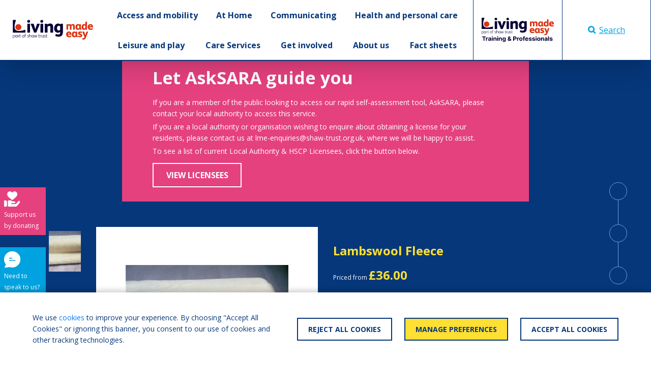

--- FILE ---
content_type: text/html; charset=utf-8
request_url: https://livingmadeeasy.org.uk/product/lambswool-fleece
body_size: 75329
content:
<!DOCTYPE html>
<html>
<head>
	
		<!-- Google Tag Manager -->
<script>
    (function(w,d,s,l,i){w[l]=w[l]||[];w[l].push({'gtm.start':
            new Date().getTime(),event:'gtm.js'});var f=d.getElementsByTagName(s)[0],
        j=d.createElement(s),dl=l!='dataLayer'?'&l='+l:'';j.async=true;j.src=
        'https://www.googletagmanager.com/gtm.js?id='+i+dl;f.parentNode.insertBefore(j,f);
    })(window,document,'script','dataLayer','GTM-N33JMHH');</script>
<!-- End Google Tag Manager -->
	
	<link rel="stylesheet" href="https://cdn.jsdelivr.net/npm/bootstrap@4.5.3/dist/css/bootstrap.min.css" integrity="sha384-TX8t27EcRE3e/ihU7zmQxVncDAy5uIKz4rEkgIXeMed4M0jlfIDPvg6uqKI2xXr2" crossorigin="anonymous">
<link rel="stylesheet" href="https://cdnjs.cloudflare.com/ajax/libs/animate.css/4.1.1/animate.min.css" />
<link href="https://fonts.googleapis.com/css2?family=Open+Sans:wght@400;700&display=swap" rel="stylesheet">
<link href="https://cdnjs.cloudflare.com/ajax/libs/toastr.js/latest/toastr.min.css" rel="stylesheet"/>
<link rel="stylesheet" href="/css/buttons.css" />
<link rel="stylesheet" href="/css/menu.css" />
<link rel="stylesheet" href="/css/site.css" />

<script src="https://code.jquery.com/jquery-3.5.1.min.js" integrity="sha256-9/aliU8dGd2tb6OSsuzixeV4y/faTqgFtohetphbbj0=" crossorigin="anonymous"></script>
<script src="https://cdn.jsdelivr.net/npm/bootstrap@4.5.3/dist/js/bootstrap.bundle.min.js" integrity="sha384-ho+j7jyWK8fNQe+A12Hb8AhRq26LrZ/JpcUGGOn+Y7RsweNrtN/tE3MoK7ZeZDyx" crossorigin="anonymous"></script>
<script async defer src="https://cdnjs.cloudflare.com/ajax/libs/toastr.js/latest/toastr.min.js"></script>
<script src="https://kit.fontawesome.com/4fb219c412.js" crossorigin="anonymous"></script>
	
    <title>Living Made Easy - Lambswool Fleece)</title>
    <link rel="stylesheet" href="/css/product.css" />
    <link rel="stylesheet" href="/css/factsheet.css" />
    <script src="/js/product.js"></script>
        <link rel="stylesheet" href="/dyncss/d90d050f-0ea8-4931-bbec-4c50a2c2e214/Header/main.css"/>

        <link rel="stylesheet" href="/dyncss/52d2e701-2d52-4e43-b116-e338ee7efb26/Footer/main.css"/>

	<meta charset="utf-8">
	<meta name="viewport" content="width=device-width, initial-scale=1, shrink-to-fit=no">
	<link rel="shortcut icon" href="/favicon.ico" type="image/x-icon">
	<link rel="icon" href="/favicon.ico" type="image/x-icon">
	
            <meta name="og:title" content="Lambswool Fleece"/>
            <meta name="twitter:title" content="Lambswool Fleece"/>
            <meta name="description" content="Pure lambs wool fleece knitted and sealed with acrylic backing."/>
            <meta name="og:description" content="Pure lambs wool fleece knitted and sealed with acrylic backing."/>
            <meta name="twitter:description" content="Pure lambs wool fleece knitted and sealed with acrylic backing."/>
            <meta property="og:image" content="">
            <meta property="twitter:image" content="">
            <meta property="twitter:card" content="summary_large_image">

	<script async type='text/javascript' src='https://ads.dlf.org.uk/www/delivery/spcjs.php?id=1&quot;'></script>
	<script type='text/javascript' src='/js/comparison-widget.js'></script>
	<link rel="stylesheet" href="/css/advert.css" />
<script type="text/javascript">!function(T,l,y){var S=T.location,k="script",D="instrumentationKey",C="ingestionendpoint",I="disableExceptionTracking",E="ai.device.",b="toLowerCase",w="crossOrigin",N="POST",e="appInsightsSDK",t=y.name||"appInsights";(y.name||T[e])&&(T[e]=t);var n=T[t]||function(d){var g=!1,f=!1,m={initialize:!0,queue:[],sv:"5",version:2,config:d};function v(e,t){var n={},a="Browser";return n[E+"id"]=a[b](),n[E+"type"]=a,n["ai.operation.name"]=S&&S.pathname||"_unknown_",n["ai.internal.sdkVersion"]="javascript:snippet_"+(m.sv||m.version),{time:function(){var e=new Date;function t(e){var t=""+e;return 1===t.length&&(t="0"+t),t}return e.getUTCFullYear()+"-"+t(1+e.getUTCMonth())+"-"+t(e.getUTCDate())+"T"+t(e.getUTCHours())+":"+t(e.getUTCMinutes())+":"+t(e.getUTCSeconds())+"."+((e.getUTCMilliseconds()/1e3).toFixed(3)+"").slice(2,5)+"Z"}(),iKey:e,name:"Microsoft.ApplicationInsights."+e.replace(/-/g,"")+"."+t,sampleRate:100,tags:n,data:{baseData:{ver:2}}}}var h=d.url||y.src;if(h){function a(e){var t,n,a,i,r,o,s,c,u,p,l;g=!0,m.queue=[],f||(f=!0,t=h,s=function(){var e={},t=d.connectionString;if(t)for(var n=t.split(";"),a=0;a<n.length;a++){var i=n[a].split("=");2===i.length&&(e[i[0][b]()]=i[1])}if(!e[C]){var r=e.endpointsuffix,o=r?e.location:null;e[C]="https://"+(o?o+".":"")+"dc."+(r||"services.visualstudio.com")}return e}(),c=s[D]||d[D]||"",u=s[C],p=u?u+"/v2/track":d.endpointUrl,(l=[]).push((n="SDK LOAD Failure: Failed to load Application Insights SDK script (See stack for details)",a=t,i=p,(o=(r=v(c,"Exception")).data).baseType="ExceptionData",o.baseData.exceptions=[{typeName:"SDKLoadFailed",message:n.replace(/\./g,"-"),hasFullStack:!1,stack:n+"\nSnippet failed to load ["+a+"] -- Telemetry is disabled\nHelp Link: https://go.microsoft.com/fwlink/?linkid=2128109\nHost: "+(S&&S.pathname||"_unknown_")+"\nEndpoint: "+i,parsedStack:[]}],r)),l.push(function(e,t,n,a){var i=v(c,"Message"),r=i.data;r.baseType="MessageData";var o=r.baseData;return o.message='AI (Internal): 99 message:"'+("SDK LOAD Failure: Failed to load Application Insights SDK script (See stack for details) ("+n+")").replace(/\"/g,"")+'"',o.properties={endpoint:a},i}(0,0,t,p)),function(e,t){if(JSON){var n=T.fetch;if(n&&!y.useXhr)n(t,{method:N,body:JSON.stringify(e),mode:"cors"});else if(XMLHttpRequest){var a=new XMLHttpRequest;a.open(N,t),a.setRequestHeader("Content-type","application/json"),a.send(JSON.stringify(e))}}}(l,p))}function i(e,t){f||setTimeout(function(){!t&&m.core||a()},500)}var e=function(){var n=l.createElement(k);n.src=h;var e=y[w];return!e&&""!==e||"undefined"==n[w]||(n[w]=e),n.onload=i,n.onerror=a,n.onreadystatechange=function(e,t){"loaded"!==n.readyState&&"complete"!==n.readyState||i(0,t)},n}();y.ld<0?l.getElementsByTagName("head")[0].appendChild(e):setTimeout(function(){l.getElementsByTagName(k)[0].parentNode.appendChild(e)},y.ld||0)}try{m.cookie=l.cookie}catch(p){}function t(e){for(;e.length;)!function(t){m[t]=function(){var e=arguments;g||m.queue.push(function(){m[t].apply(m,e)})}}(e.pop())}var n="track",r="TrackPage",o="TrackEvent";t([n+"Event",n+"PageView",n+"Exception",n+"Trace",n+"DependencyData",n+"Metric",n+"PageViewPerformance","start"+r,"stop"+r,"start"+o,"stop"+o,"addTelemetryInitializer","setAuthenticatedUserContext","clearAuthenticatedUserContext","flush"]),m.SeverityLevel={Verbose:0,Information:1,Warning:2,Error:3,Critical:4};var s=(d.extensionConfig||{}).ApplicationInsightsAnalytics||{};if(!0!==d[I]&&!0!==s[I]){var c="onerror";t(["_"+c]);var u=T[c];T[c]=function(e,t,n,a,i){var r=u&&u(e,t,n,a,i);return!0!==r&&m["_"+c]({message:e,url:t,lineNumber:n,columnNumber:a,error:i}),r},d.autoExceptionInstrumented=!0}return m}(y.cfg);function a(){y.onInit&&y.onInit(n)}(T[t]=n).queue&&0===n.queue.length?(n.queue.push(a),n.trackPageView({})):a()}(window,document,{
src: "https://js.monitor.azure.com/scripts/b/ai.2.min.js", // The SDK URL Source
crossOrigin: "anonymous", 
cfg: { // Application Insights Configuration
    connectionString: 'InstrumentationKey=b80838ee-dd30-4bed-821a-902e86c6bc2e'
}});</script></head>
<body>
<!-- Google Tag Manager (noscript) -->
<noscript>
	<iframe src="https://www.googletagmanager.com/ns.html?id=GTM-N33JMHH"
	        height="0" width="0" style="display:none;visibility:hidden"></iframe>
</noscript>
<!-- End Google Tag Manager (noscript) -->

<div class="page-container">
	<div>
		
    <div id="menu">    
  <nav class="complete-header-container d-none d-xl-block">
    <div>
      <div class="menu-outer d-flex flex-row align-items-stretch pl-4">
        <div class="d-inline-flex justify-content-center align-items-center" style="flex: 0 0 12.5vw">
          <a class="w-100" href="/">
            <img class="img-fluid" src="https://livingmadeeasy.blob.core.windows.net/dlf-live/file-storage/lme-logo-2024-colour.svg" />
          </a>
        </div>
        <div class="d-inline-flex justify-content-center align-items-center" style="flex: 1 1 auto">
          <div class="menu-container">

          </div>
        </div>
        <div class="d-inline-flex justify-content-center align-items-center" style="flex: 0 0 350px">          
            <div tabindex="0" id="pro-menu-container" onclick="openMenuItem(this)" class="h-100 d-inline-flex justify-content-center align-items-center border-left border-blue flood-container switch-img cursor-pointer" style="flex: 0 0 50%">
				<img class="img-fluid px-3" src="https://livingmadeeasy.blob.core.windows.net/dlf-live/file-storage/lme-logo-2024-training-colour-horizontal.svg">
              	<img class="img-fluid px-3 d-none" src="https://livingmadeeasy.blob.core.windows.net/dlf-live/file-storage/lme-logo-2024-training-white-horizontal.svg">
              	<div class="flood background-blue"></div>
            </div>
            <div class="h-100 d-inline-flex justify-content-center align-items-center border-left border-right border-blue flood-container menu-search-button light-blue switch-img cursor-pointer" onClick="toggleSearchBox()" style="flex: 0 0 50%">
				<img class="img-fluid" src="https://livingmadeeasy.blob.core.windows.net/dlf-live/lme/search-blue.svg">
              	<img class="img-fluid d-none" src="https://livingmadeeasy.blob.core.windows.net/dlf-live/lme/search-white.svg">
              	Search
              	<div class="flood background-light-blue"></div>
            </div>
        </div>
      </div>      
    </div>
    <div class="guttered dy-menu-area-container d-none animate__animated animate__fadeIn animate__faster">
        <div class="dy-menu-area">

      	</div>
    </div>
  </nav>    
  <nav class="complete-header-container d-block d-xl-none">
    <div>
      <div class="menu-outer d-flex">
        <div class="w-100">
          <a class="w-100 h-100 d-flex justify-content-center align-items-center" onclick="document.getElementById('mobile-menu-container').classList.toggle('d-none')">
            <img style="max-height: 110px;" class="img-fluid px-4 py-2" src="https://livingmadeeasy.blob.core.windows.net/dlf-live/file-storage/lme-logo-2024-colour.svg" />
          </a>
        </div>
      </div>   
    </div>
    <div id="mobile-menu-container" class="dy-menu-mobile-area-container d-none animate__animated animate__fadeIn animate__faster">
        <div class="mobile-menu-container">
			
      	</div>
    </div>
  </nav>
</div>

	</div>
	<div class="body-container">
		








<div class="background-blue w-100 container-fluid white guttered pb-5" id="overview">
    <div class="row">
        <div class="asksara-guide-banner background-pink white mx-auto position-relative" style="max-width: 800px;">
    <div class="position-relative asksara-guide-banner-inner">
        <div class="p-4 pt-md-0 asksara-banner-content-container">
            <div class="h2 bold">Let AskSARA guide you</div>
            <p class="my-1">If you are a member of the public looking to access our rapid self-assessment tool, AskSARA, please contact your local authority to access this service.</p>
            <p class="my-1">If you are a local authority or organisation wishing to enquire about obtaining a license for your residents, please contact us at lme-enquiries@shaw-trust.org.uk, where we will be happy to assist.</p>
            <p class="my-1">To see a list of current Local Authority & HSCP Licensees, click the button below.</p>
            <a class="btn btn-white white hover-pink my-2 d-inline-block" href="https://asksara.livingmadeeasy.org.uk">
                View Licensees
            </a>
        </div>
    </div>
</div>
    </div>
    <div class="row mb-5">
        <div class="col-lg-2 col-xl-1">
                <img src="https://images.dlf.org.uk/mee/products/full/0101277.jpg" alt="Lambswool Fleece 1" style="object-fit: cover;" class="my-2 preview-image cursor-pointer active" data-target="#carouselExampleIndicators" tabindex="0" data-slide-to="0"/>

        </div>
        <div class="col-lg-5 col-xl-5">
            <div id="carouselExampleIndicators" class="carousel slide carousel-fade h-100 w-100" data-ride="carousel" data-interval="false">
                <div class="carousel-inner h-100 w-100 background-white">
                        <div class="d-flex flex-column align-items-center justify-content-center carousel-item h-100 w-100 img-slide active">
                            <img src="https://images.dlf.org.uk/mee/products/full/0101277.jpg" alt="Lambswool Fleece 1" style="object-fit: contain; max-width: 100%; max-height: 100%;" class="h-auto w-100 d-flex justify-content-center align-items-center product-slide active"/>
                        </div>
                </div>
                <a class="carousel-control-prev" href="#carouselExampleIndicators" role="button" data-slide="prev">
                    <span class="carousel-control-prev-icon" aria-hidden="true"></span>
                    <span class="sr-only">Previous</span>
                </a>
                <a class="carousel-control-next" href="#carouselExampleIndicators" role="button" data-slide="next">
                    <span class="carousel-control-next-icon" aria-hidden="true"></span>
                    <span class="sr-only">Next</span>
                </a>
            </div>
        </div>
        <div class="col-lg-5 col-xl-4">
            <div class="h3 bold yellow">Lambswool Fleece</div>
            <div>
                <small>Priced from </small>


                <span class="h3 bold yellow">&#xA3;36.00</span>
            </div>
            <div class="h3 bold white">What we say</div>
            <p class="white">
Pure lambs wool fleece knitted and sealed with acrylic backing.            </p>
            <div class="d-flex flex-row align-items-start flex-wrap my-4">
                    <div class="d-flex flex-column mr-3">
                        <button id="guideProductButton" style="max-width: 400px; flex: 1 1 auto;" onclick="document.querySelector('.factsheet-container').classList.toggle('d-none')" class="btn btn-white white my-2 ml-auto">
                            Guide to choosing a product
                        </button>
                    </div>
                <div id="comparison-btn-9276b659-62a1-47f6-9f8e-2f7f52f2ce70" style="min-width: 240px" onclick="addToComparison(this, '9276b659-62a1-47f6-9f8e-2f7f52f2ce70')" class="btn background-yellow border-thickness-2 border-solid blue border-yellow d-inline-block my-2 border-0 compare-button">
                    <div class="text h4 my-0 text-uppercase">
                        ADD FOR COMPARISON
                    </div>
                </div>
            </div>

        </div>
        <div class="display-lg-none col-xl-1 col-12 mt-2 product-side-advert">
            <div class="text-center">
                <!-- Revive Adserver Asynchronous JS Tag - Generated with Revive Adserver v4.1.3 -->
                <ins data-revive-zoneid="2" data-revive-id="d9f15f81970fb48715c03cb30c172f8c"></ins>
                <script async src="//ads.dlf.org.uk/www/delivery/asyncjs.php"></script>
            </div>
        </div>
    </div>
</div>

<div class="background-light-yellow w-100 container-fluid white guttered py-5" id="availability">
    <div class="row">
        <div class="col-lg-12">
            <!--col-lg-10-->
            <ul class="nav nav-links mb-3 blue" id="pills-tab" role="tablist">
                <div class="col-xl-1"></div>
                <li class="nav-item">
                    <a class="nav-link active text-reset" id="pills-home-tab" data-toggle="pill" href="#national-retailers" role="tab" aria-controls="home" aria-selected="true">
                        <h3>National Retailers</h3>
                        <div class="nav-line d-none animate__animated animate__slideInLeft animate__faster"></div>
                    </a>
                </li>
            </ul>
            <div class="tab-content blue my-5">
                <div class="tab-pane fade show active" id="national-retailers" role="tabpanel" aria-labelledby="home-tab">
                    <div class="row">
                        <div class="col-xl-1"></div>
                        <div class="col-xl-5">
                                <div class="col-auto text-right p-0 pb-2 mb-3">
                                    <a id="supplier-list-info-popover" class="blue" data-toggle="popover" role="button" data-content="Where multiple retailers are listed with a product, the most recently updated retailer will be at the top of the list." data-placement="left">
                                        <img class="supplier-link-img" alt="Supplier List Information Icon" src="https://livingmadeeasy.blob.core.windows.net/dlf-live/lme/supplier-info.svg"/>
                                    </a>
                                </div>
                                    <div class="supplier-container border border-grey mb-4">
                                        <div class="header background-grey white py-3 px-4" style="min-height: 75px;">

                                                <h3 class="my-0 bold" style="width: 100%; height: 100%; display: flex; align-items: center;">Glanmor</h3>

                                        </div>
                                        <div class="py-3 px-4 background-white">
                                            <div class="row no-gutters justify-content-start align-items-center black">
                                                <div class="col-md-6">
                                                    <div>


                                                        <small class="super">From</small><span class="black h3 my-0 bold mx-1">&#xA3;36.00</span>
                                                    </div>
                                                    <div class="my-2">
                                                        <small class="super"></small>
                                                    </div>
                                                    <div class="row no-gutters">
                                                        <div class="col-auto mr-3">
                                                            <a tabindex="0" id="popover-468b053b-03a7-4483-8ea5-b668868b1569" role="button" data-toggle="popover">
                                                                <img class="supplier-link-img supplier-link-img-grey-out" alt="Supplier Information" src="https://livingmadeeasy.blob.core.windows.net/dlf-live/lme/supplier-info.svg"/>
                                                            </a>
                                                        </div>
                                                            <div class="col-auto mr-3">
                                                                <a href="tel:01792642868">
                                                                    <img class="supplier-link-img supplier-link-img-grey-out" alt="Supplier Telephone" src="https://livingmadeeasy.blob.core.windows.net/dlf-live/lme/supplier-phone.svg"/>
                                                                </a>
                                                            </div>
                                                            <div class="col-auto">
                                                                <a href="mailto:sales@glanmor.co.uk">
                                                                    <img class="supplier-link-img supplier-link-img-grey-out" alt="Supplier Email" src="https://livingmadeeasy.blob.core.windows.net/dlf-live/lme/supplier-email.svg"/>
                                                                </a>
                                                            </div>
                                                    </div>
                                                </div>
                                                <div class="col-md-6 my-4 my-md-0">
                                                    <div>


                                                                <a href="http://www.glanmor.co.uk/lambswool-fleece-c-1_64_65/lambswool-fleece-large-p-147.html?zenid=20781d6c9ddb86f31d9f923d1fcab1cc" class="btn btn-grey  mt-0" target="_blank">
                                                                    Visit Website
                                                                </a>
                                                    </div>
                                                </div>
                                            </div>
                                        </div>
                                    </div>
                                    <div class="supplier-container border border-grey mb-4">
                                        <div class="header background-grey white py-3 px-4" style="min-height: 75px;">

                                                <h3 class="my-0 bold" style="width: 100%; height: 100%; display: flex; align-items: center;">Felgains</h3>

                                        </div>
                                        <div class="py-3 px-4 background-white">
                                            <div class="row no-gutters justify-content-start align-items-center black">
                                                <div class="col-md-6">
                                                    <div>


                                                        <small class="super">From</small><span class="black h3 my-0 bold mx-1">POA</span>
                                                    </div>
                                                    <div class="my-2">
                                                        <small class="super"></small>
                                                    </div>
                                                    <div class="row no-gutters">
                                                        <div class="col-auto mr-3">
                                                            <a tabindex="0" id="popover-c10b89f4-9994-4dfb-83a8-fd79d5b1cd77" role="button" data-toggle="popover">
                                                                <img class="supplier-link-img supplier-link-img-grey-out" alt="Supplier Information" src="https://livingmadeeasy.blob.core.windows.net/dlf-live/lme/supplier-info.svg"/>
                                                            </a>
                                                        </div>
                                                            <div class="col-auto mr-3">
                                                                <a href="tel:01473741144">
                                                                    <img class="supplier-link-img supplier-link-img-grey-out" alt="Supplier Telephone" src="https://livingmadeeasy.blob.core.windows.net/dlf-live/lme/supplier-phone.svg"/>
                                                                </a>
                                                            </div>
                                                            <div class="col-auto">
                                                                <a href="mailto:mail@felgains.com">
                                                                    <img class="supplier-link-img supplier-link-img-grey-out" alt="Supplier Email" src="https://livingmadeeasy.blob.core.windows.net/dlf-live/lme/supplier-email.svg"/>
                                                                </a>
                                                            </div>
                                                    </div>
                                                </div>
                                                <div class="col-md-6 my-4 my-md-0">
                                                    <div>


                                                                <a href="https://www.felgains.com/care-products/lambswool-fleece/" class="btn btn-grey  mt-0" target="_blank">
                                                                    Visit Website
                                                                </a>
                                                    </div>
                                                </div>
                                            </div>
                                        </div>
                                    </div>
                        </div>
                        <div class="col-xl-1"></div>
                        <div class="col-xl-4">

                            <div style="visibility: hidden" class="col-auto d-none d-xl-block text-right p-0 pb-2 mb-3">
                                <a class="blue" data-toggle="popover" role="button" data-content="Where multiple retailers are listed with a product, the most recently updated retailer will be at the top of the list." data-placement="left" data-original-title="" title="">
                                    <img class="supplier-link-img" alt="Supplier List Information Icon" src="https://livingmadeeasy.blob.core.windows.net/dlf-live/lme/supplier-info.svg">
                                </a>
                            </div>


                            <div class="w-100 light-box mb-4 text-center blue p-4 h4 mt-0">
                                If you are a national retailer who is not listed please read our faqs to find out how to add your company. If you are listed and need to update your details please read how to update your listing.
                            </div>
                        </div>
                        <div class="col-xl-1"></div>
                    </div>
                </div>
            </div>
        </div>
    </div>
</div>

<div class="background-blue w-100 container-fluid white guttered py-5" id="detail">
    <div class="row">
        <div class="col-12 text-center">
            <div class="h1 yellow">Product Information</div>
        </div>
    </div>
    <div class="row product-row">
        <div class="col-12 col-xl-3 mb-4 mb-xl-5">
            <h3 class="white bold">Manufacturer's Product Description</h3>
            <p>
                    <span>
                        The manufacturer has not provided any further information about this product
                    </span>
            </p>

            <h3 class="white bold">Manufacturer's Contact Details</h3>
            
            <p>
                <a target="_blank" href="" class="text-link white lower"></a>
            </p>

            <p class="my-0 bold">Unknown</p>
            <p class="my-0">No Address set</p>
            <p class="my-0"></p>
            <p class="my-0"></p>
            <p class="my-0"></p>
            <p class="my-0"></p>
            <p class="my-0"></p>
            <p class="my-0"></p>
            <a class="my-0 d-block white" href="tel:"></a>
            <a class="my-0 d-block white" href="tel:"></a>
            <a class="my-0 d-block white" href="mailto:"></a>

        </div>
        <div class="d-none d-xl-block col-1 mb-4 mb-xl-5"></div>
        <div class="col-12 col-xl-3 mb-4">
            <h3 class="bold white">Key Features</h3>

                    <p>No Key Features have been specified for this product</p>
                        </div>
        <div class="d-none d-xl-block col-1 mb-4 mb-xl-5"></div>
        <div class="col-12 col-xl-4 mb-4 mb-xl-5">
            <h3 class="white bold">Product Dimensions</h3>

                <table class="w-100 dim" cellpadding="10">
                        <tr class="dim-heading">
                            <th>
                                Dimensions
                            </th>
                            <th></th>
                        </tr>
                            <tr>
                                <td>
                                    Length
                                </td>
                                <td>
                                        <span>
                                            75; 152cm
                                        </span>
                                </td>
                            </tr>
                            <tr>
                                <td>
                                    Width
                                </td>
                                <td>
                                        <span>
                                            70cm
                                        </span>
                                </td>
                            </tr>
                </table>


            <h3 class="white bold">Product Specification</h3>

                    <p>No product specification has been specified.</p>
                
        </div>
    </div>

    <div class="row text-center mt-2">
        <div class="col-12">
            <div class="advert-container">
                <!-- Revive Adserver Asynchronous JS Tag - Generated with Revive Adserver v4.1.3 -->
                <ins data-revive-zoneid="14" data-revive-id="d9f15f81970fb48715c03cb30c172f8c"></ins>
                <script async src="//ads.dlf.org.uk/www/delivery/asyncjs.php"></script>
            </div>
        </div>
    </div>


</div>


<div class="d-none d-lg-flex anchor-links">
    <a href="#overview" class="text-decoration-none text-reset">
        <div class="bubble background-blue white">
            <small class="super d-flex">Product overview</small>
        </div>
    </a>
    <div class="anchor-join">
        <div class="anchor-join-line">

        </div>
    </div>
    <a href="#availability" class="text-decoration-none text-reset">
        <div class="bubble background-blue white">
            <small class="super d-flex">Check availability</small>
        </div>
    </a>
    <div class="anchor-join">
        <div class="anchor-join-line">

        </div>
    </div>
    <a href="#detail" class="text-decoration-none text-reset">
        <div class="bubble background-blue white">
            <small class="super d-flex">Product detail</small>
        </div>
    </a>
</div>

    

<div class="factsheet-container background-pale-blue blue container-fluid guttered d-none animate__animated animate__fadeIn animate__faster">
    <div class="h-100 d-flex flex-column">
        <div style="flex: 0 0 auto;" class="text-center">
            <div class="h4 cursor-pointer" onclick="this.parentNode.parentNode.parentNode.classList.toggle('d-none')">
                X CLOSE
            </div>
            <div class="h3">
                Choosing a bed and bed accessories
            </div>
            <p>
                
            </p>
        </div>
        <div style="flex: 1 1 auto; overflow: auto;" class="row d-flex flex-row">
            <div style="flex: 1 1 auto; overflow: auto;" class="col-lg-3 h-100">
                <ul class="nav nav-links mb-3 blue flex-column align-items-start border-0" id="factsheet-tab" role="tablist">
                        <li>
                            <a class="nav-link mb-2 mt-0 active h4 blue text-reset" href="#factsheet-0" data-toggle="pill">Disclaimer</a>
                        </li>
                        <li>
                            <a class="nav-link mb-2 mt-0  h4 blue text-reset" href="#factsheet-1" data-toggle="pill">Introduction</a>
                        </li>
                        <li>
                            <a class="nav-link mb-2 mt-0  h4 blue text-reset" href="#factsheet-2" data-toggle="pill">British Standards</a>
                        </li>
                        <li>
                            <a class="nav-link mb-2 mt-0  h4 blue text-reset" href="#factsheet-3" data-toggle="pill">Where to get help and advice</a>
                        </li>
                        <li>
                            <a class="nav-link mb-2 mt-0  h4 blue text-reset" href="#factsheet-4" data-toggle="pill">Statutory provision of bed equipment</a>
                        </li>
                        <li>
                            <a class="nav-link mb-2 mt-0  h4 blue text-reset" href="#factsheet-5" data-toggle="pill">For people who need help to sit up or lie down in bed</a>
                        </li>
                        <li>
                            <a class="nav-link mb-2 mt-0  h4 blue text-reset" href="#factsheet-6" data-toggle="pill">Lifting poles</a>
                        </li>
                        <li>
                            <a class="nav-link mb-2 mt-0  h4 blue text-reset" href="#factsheet-7" data-toggle="pill">Rope ladders</a>
                        </li>
                        <li>
                            <a class="nav-link mb-2 mt-0  h4 blue text-reset" href="#factsheet-8" data-toggle="pill">Pull straps</a>
                        </li>
                        <li>
                            <a class="nav-link mb-2 mt-0  h4 blue text-reset" href="#factsheet-9" data-toggle="pill">Grab handles</a>
                        </li>
                        <li>
                            <a class="nav-link mb-2 mt-0  h4 blue text-reset" href="#factsheet-10" data-toggle="pill">Mattress inclinators</a>
                        </li>
                        <li>
                            <a class="nav-link mb-2 mt-0  h4 blue text-reset" href="#factsheet-11" data-toggle="pill">Pillow lifters</a>
                        </li>
                        <li>
                            <a class="nav-link mb-2 mt-0  h4 blue text-reset" href="#factsheet-12" data-toggle="pill">Variable posture beds</a>
                        </li>
                        <li>
                            <a class="nav-link mb-2 mt-0  h4 blue text-reset" href="#factsheet-13" data-toggle="pill">Section mattress platforms</a>
                        </li>
                        <li>
                            <a class="nav-link mb-2 mt-0  h4 blue text-reset" href="#factsheet-14" data-toggle="pill">Chair beds</a>
                        </li>
                        <li>
                            <a class="nav-link mb-2 mt-0  h4 blue text-reset" href="#factsheet-15" data-toggle="pill">For people who need back support when sitting in bed</a>
                        </li>
                        <li>
                            <a class="nav-link mb-2 mt-0  h4 blue text-reset" href="#factsheet-16" data-toggle="pill">V-shaped pillows</a>
                        </li>
                        <li>
                            <a class="nav-link mb-2 mt-0  h4 blue text-reset" href="#factsheet-17" data-toggle="pill">Free-standing backrests</a>
                        </li>
                        <li>
                            <a class="nav-link mb-2 mt-0  h4 blue text-reset" href="#factsheet-18" data-toggle="pill">Tilting headboards</a>
                        </li>
                        <li>
                            <a class="nav-link mb-2 mt-0  h4 blue text-reset" href="#factsheet-19" data-toggle="pill">Armchair-shaped back supports</a>
                        </li>
                        <li>
                            <a class="nav-link mb-2 mt-0  h4 blue text-reset" href="#factsheet-20" data-toggle="pill">Variable posture beds</a>
                        </li>
                        <li>
                            <a class="nav-link mb-2 mt-0  h4 blue text-reset" href="#factsheet-21" data-toggle="pill">For people who slide down the bed</a>
                        </li>
                        <li>
                            <a class="nav-link mb-2 mt-0  h4 blue text-reset" href="#factsheet-22" data-toggle="pill">Supports and wedges</a>
                        </li>
                        <li>
                            <a class="nav-link mb-2 mt-0  h4 blue text-reset" href="#factsheet-23" data-toggle="pill">Footboards</a>
                        </li>
                        <li>
                            <a class="nav-link mb-2 mt-0  h4 blue text-reset" href="#factsheet-24" data-toggle="pill">One-way glides</a>
                        </li>
                        <li>
                            <a class="nav-link mb-2 mt-0  h4 blue text-reset" href="#factsheet-25" data-toggle="pill">Tilting beds/Kings Fund beds</a>
                        </li>
                        <li>
                            <a class="nav-link mb-2 mt-0  h4 blue text-reset" href="#factsheet-26" data-toggle="pill">Variable posture beds</a>
                        </li>
                        <li>
                            <a class="nav-link mb-2 mt-0  h4 blue text-reset" href="#factsheet-27" data-toggle="pill">Mattress inclinators and pillow lifters</a>
                        </li>
                        <li>
                            <a class="nav-link mb-2 mt-0  h4 blue text-reset" href="#factsheet-28" data-toggle="pill">For people who have difficulty getting their legs into bed</a>
                        </li>
                        <li>
                            <a class="nav-link mb-2 mt-0  h4 blue text-reset" href="#factsheet-29" data-toggle="pill">Manual leg lifters</a>
                        </li>
                        <li>
                            <a class="nav-link mb-2 mt-0  h4 blue text-reset" href="#factsheet-30" data-toggle="pill">Powered leg lifters</a>
                        </li>
                        <li>
                            <a class="nav-link mb-2 mt-0  h4 blue text-reset" href="#factsheet-31" data-toggle="pill">For people who have difficulty moving or turning in bed</a>
                        </li>
                        <li>
                            <a class="nav-link mb-2 mt-0  h4 blue text-reset" href="#factsheet-32" data-toggle="pill">Variable posture beds</a>
                        </li>
                        <li>
                            <a class="nav-link mb-2 mt-0  h4 blue text-reset" href="#factsheet-33" data-toggle="pill">Turning beds</a>
                        </li>
                        <li>
                            <a class="nav-link mb-2 mt-0  h4 blue text-reset" href="#factsheet-34" data-toggle="pill">Turning units</a>
                        </li>
                        <li>
                            <a class="nav-link mb-2 mt-0  h4 blue text-reset" href="#factsheet-35" data-toggle="pill">Low-friction rollers</a>
                        </li>
                        <li>
                            <a class="nav-link mb-2 mt-0  h4 blue text-reset" href="#factsheet-36" data-toggle="pill">Flat sliding sheets</a>
                        </li>
                        <li>
                            <a class="nav-link mb-2 mt-0  h4 blue text-reset" href="#factsheet-37" data-toggle="pill">For people who have difficulty getting out of bed</a>
                        </li>
                        <li>
                            <a class="nav-link mb-2 mt-0  h4 blue text-reset" href="#factsheet-38" data-toggle="pill">Moving to the edge of the bed</a>
                        </li>
                        <li>
                            <a class="nav-link mb-2 mt-0  h4 blue text-reset" href="#factsheet-39" data-toggle="pill">Variable posture beds</a>
                        </li>
                        <li>
                            <a class="nav-link mb-2 mt-0  h4 blue text-reset" href="#factsheet-40" data-toggle="pill">Bariatric beds</a>
                        </li>
                        <li>
                            <a class="nav-link mb-2 mt-0  h4 blue text-reset" href="#factsheet-41" data-toggle="pill">Hand blocks</a>
                        </li>
                        <li>
                            <a class="nav-link mb-2 mt-0  h4 blue text-reset" href="#factsheet-42" data-toggle="pill">Standing up</a>
                        </li>
                        <li>
                            <a class="nav-link mb-2 mt-0  h4 blue text-reset" href="#factsheet-43" data-toggle="pill">Bed leg raisers</a>
                        </li>
                        <li>
                            <a class="nav-link mb-2 mt-0  h4 blue text-reset" href="#factsheet-44" data-toggle="pill">Elevating units</a>
                        </li>
                        <li>
                            <a class="nav-link mb-2 mt-0  h4 blue text-reset" href="#factsheet-45" data-toggle="pill">Adjustable-height beds</a>
                        </li>
                        <li>
                            <a class="nav-link mb-2 mt-0  h4 blue text-reset" href="#factsheet-46" data-toggle="pill">For people who cannot safely take weight through their legs or whose ability to move is limited</a>
                        </li>
                        <li>
                            <a class="nav-link mb-2 mt-0  h4 blue text-reset" href="#factsheet-47" data-toggle="pill">Wall-fixed/free-standing swinging hoists</a>
                        </li>
                        <li>
                            <a class="nav-link mb-2 mt-0  h4 blue text-reset" href="#factsheet-48" data-toggle="pill">Overhead track hoists</a>
                        </li>
                        <li>
                            <a class="nav-link mb-2 mt-0  h4 blue text-reset" href="#factsheet-49" data-toggle="pill">Mobile hoists</a>
                        </li>
                        <li>
                            <a class="nav-link mb-2 mt-0  h4 blue text-reset" href="#factsheet-50" data-toggle="pill">Transfer boards</a>
                        </li>
                        <li>
                            <a class="nav-link mb-2 mt-0  h4 blue text-reset" href="#factsheet-51" data-toggle="pill">Turning discs</a>
                        </li>
                        <li>
                            <a class="nav-link mb-2 mt-0  h4 blue text-reset" href="#factsheet-52" data-toggle="pill">Handling belts</a>
                        </li>
                        <li>
                            <a class="nav-link mb-2 mt-0  h4 blue text-reset" href="#factsheet-53" data-toggle="pill">For people with continence difficulties</a>
                        </li>
                        <li>
                            <a class="nav-link mb-2 mt-0  h4 blue text-reset" href="#factsheet-54" data-toggle="pill">Waterproof bedding</a>
                        </li>
                        <li>
                            <a class="nav-link mb-2 mt-0  h4 blue text-reset" href="#factsheet-55" data-toggle="pill">Waterproof drawsheets</a>
                        </li>
                        <li>
                            <a class="nav-link mb-2 mt-0  h4 blue text-reset" href="#factsheet-56" data-toggle="pill">Waterproof pads</a>
                        </li>
                        <li>
                            <a class="nav-link mb-2 mt-0  h4 blue text-reset" href="#factsheet-57" data-toggle="pill">Enuresis alarms</a>
                        </li>
                        <li>
                            <a class="nav-link mb-2 mt-0  h4 blue text-reset" href="#factsheet-58" data-toggle="pill">For people with back pain</a>
                        </li>
                        <li>
                            <a class="nav-link mb-2 mt-0  h4 blue text-reset" href="#factsheet-59" data-toggle="pill">Bed boards</a>
                        </li>
                        <li>
                            <a class="nav-link mb-2 mt-0  h4 blue text-reset" href="#factsheet-60" data-toggle="pill">Orthopaedic beds and mattresses</a>
                        </li>
                        <li>
                            <a class="nav-link mb-2 mt-0  h4 blue text-reset" href="#factsheet-61" data-toggle="pill">For people who need the bed clothes away from their body or legs</a>
                        </li>
                        <li>
                            <a class="nav-link mb-2 mt-0  h4 blue text-reset" href="#factsheet-62" data-toggle="pill">Bed cradles</a>
                        </li>
                        <li>
                            <a class="nav-link mb-2 mt-0  h4 blue text-reset" href="#factsheet-63" data-toggle="pill">For people who fall or wander from bed</a>
                        </li>
                        <li>
                            <a class="nav-link mb-2 mt-0  h4 blue text-reset" href="#factsheet-64" data-toggle="pill">Bed rails (cot sides), padding and netting</a>
                        </li>
                        <li>
                            <a class="nav-link mb-2 mt-0  h4 blue text-reset" href="#factsheet-65" data-toggle="pill">Movement-activated alarms</a>
                        </li>
                        <li>
                            <a class="nav-link mb-2 mt-0  h4 blue text-reset" href="#factsheet-66" data-toggle="pill">For people who have to lie flat for long periods of time</a>
                        </li>
                        <li>
                            <a class="nav-link mb-2 mt-0  h4 blue text-reset" href="#factsheet-67" data-toggle="pill">Reading stands</a>
                        </li>
                        <li>
                            <a class="nav-link mb-2 mt-0  h4 blue text-reset" href="#factsheet-68" data-toggle="pill">Page turners</a>
                        </li>
                        <li>
                            <a class="nav-link mb-2 mt-0  h4 blue text-reset" href="#factsheet-69" data-toggle="pill">Recumbent glasses</a>
                        </li>
                        <li>
                            <a class="nav-link mb-2 mt-0  h4 blue text-reset" href="#factsheet-70" data-toggle="pill">Mattresses for comfort</a>
                        </li>
                        <li>
                            <a class="nav-link mb-2 mt-0  h4 blue text-reset" href="#factsheet-71" data-toggle="pill">Standard foam mattresses</a>
                        </li>
                        <li>
                            <a class="nav-link mb-2 mt-0  h4 blue text-reset" href="#factsheet-72" data-toggle="pill">Fibre-filled mattresses</a>
                        </li>
                        <li>
                            <a class="nav-link mb-2 mt-0  h4 blue text-reset" href="#factsheet-73" data-toggle="pill">Sheepskins</a>
                        </li>
                        <li>
                            <a class="nav-link mb-2 mt-0  h4 blue text-reset" href="#factsheet-74" data-toggle="pill">Natural sheepskin</a>
                        </li>
                        <li>
                            <a class="nav-link mb-2 mt-0  h4 blue text-reset" href="#factsheet-75" data-toggle="pill">Synthetic sheepskin</a>
                        </li>
                        <li>
                            <a class="nav-link mb-2 mt-0  h4 blue text-reset" href="#factsheet-76" data-toggle="pill">Natural fleece on a fabric backing</a>
                        </li>
                        <li>
                            <a class="nav-link mb-2 mt-0  h4 blue text-reset" href="#factsheet-77" data-toggle="pill">For people who wish to eat or want to carry out leisure activities, such as reading in bed</a>
                        </li>
                        <li>
                            <a class="nav-link mb-2 mt-0  h4 blue text-reset" href="#factsheet-78" data-toggle="pill">Trays with a bean-filled base</a>
                        </li>
                        <li>
                            <a class="nav-link mb-2 mt-0  h4 blue text-reset" href="#factsheet-79" data-toggle="pill">Trays with supports</a>
                        </li>
                        <li>
                            <a class="nav-link mb-2 mt-0  h4 blue text-reset" href="#factsheet-80" data-toggle="pill">Cantilever tables</a>
                        </li>
                        <li>
                            <a class="nav-link mb-2 mt-0  h4 blue text-reset" href="#factsheet-81" data-toggle="pill">Bed tables</a>
                        </li>
                        <li>
                            <a class="nav-link mb-2 mt-0  h4 blue text-reset" href="#factsheet-82" data-toggle="pill">Book stands</a>
                        </li>
                        <li>
                            <a class="nav-link mb-2 mt-0  h4 blue text-reset" href="#factsheet-83" data-toggle="pill">Page turners</a>
                        </li>
                        <li>
                            <a class="nav-link mb-2 mt-0  h4 blue text-reset" href="#factsheet-84" data-toggle="pill">Storage pouches</a>
                        </li>
                        <li>
                            <a class="nav-link mb-2 mt-0  h4 blue text-reset" href="#factsheet-85" data-toggle="pill">Clamping equipment</a>
                        </li>
                        <li>
                            <a class="nav-link mb-2 mt-0  h4 blue text-reset" href="#factsheet-86" data-toggle="pill">References</a>
                        </li>
                </ul>
            </div>
            <div style="flex: 1 1 auto; overflow: auto;" class="col-lg-9 h-100">
                    <div class="tab-pane d-none show active row" role="tabpanel" id="factsheet-0">
                        <div class="col-8">
                            <h4 class="mt-0">Disclaimer</h4>
                            <p><i><strong>This factsheet is for advice and guidance only. It is not intended to replace advice from a medical professional. Please ensure you follow manufacturer’s instructions for use and that you carry out appropriate risk assessments.</strong></i></p>
                        </div>
                        <div class="col-4">
                        </div>
                    </div>
                    <div class="tab-pane d-none  row" role="tabpanel" id="factsheet-1">
                        <div class="col-8">
                            <h4 class="mt-0">Introduction</h4>
                            <p>As most people spend between a third and a half of their lives in bed, it is important to ensure that the time spent there is as comfortable as possible, and that it is easy to move around or get in or out of the bed.&nbsp;</p><p>For information about choosing a standard, extra-long or extra-wide bed, contact the <a href="https://www.bedfed.org.uk/"><strong><u>National Bed Federation (NBF)</u></strong></a>. They will be able to send you factsheets on how to choose a bed and mattress. These are provided free of charge.&nbsp;</p><p>The aim of this factsheet is to provide information about accessories for standard beds and beds with special features which are available to help people with specific difficulties or their carers. These difficulties may include getting in and out of bed, turning over, sitting up and generally getting comfortable in bed. Comfort and sleeping well are essential not only for the well-being of a person, but also because, for some people, they may mean the difference between being able or unable to carry out activities independently. If you are experiencing difficulty with any of the activities mentioned above, you may benefit from an assessment by a physiotherapist or occupational therapist. Sometimes a change in the way you carry out an activity or a different technique may help you to manage independently instead of using equipment.&nbsp;</p><p>Many of the beds with special features are available as a double bed, where one side of the bed remains as a standard bed.&nbsp;</p>
                        </div>
                        <div class="col-4">
                        </div>
                    </div>
                    <div class="tab-pane d-none  row" role="tabpanel" id="factsheet-2">
                        <div class="col-8">
                            <h4 class="mt-0">British Standards</h4>
                            <p>All upholstered furniture that is intended for private use in a house needs to conform to the <a href="https://www.legislation.gov.uk/uksi/1988/1324/contents"><strong><u>Furniture and Furnishings (Fire)(Safety) Regulations act 1988</u></strong></a>. Within each standard there are several parts with tests of increasing severity. Check with suppliers which parts have been met.&nbsp;</p>
                        </div>
                        <div class="col-4">
                        </div>
                    </div>
                    <div class="tab-pane d-none  row" role="tabpanel" id="factsheet-3">
                        <div class="col-8">
                            <h4 class="mt-0">Where to get help and advice</h4>
                            <p>It is advisable to seek independent advice before buying bed accessories or buying a special bed. Sometimes another solution may help instead, or the local council or health service may provide an appropriate service. Beware of salesmen who try to persuade you to buy equipment that does not meet your needs or is poor value for money.&nbsp;</p><p>If you have a disability or you are caring for someone with a disability, remember that you have the right to ask social services for a community care assessment.&nbsp;</p><p>The council assessor considers the type and level of your need. If you have many needs, or if your needs are assessed as essential or complex, the council may help directly. For example, if you have difficulty moving in bed and getting out of bed.&nbsp;</p><p>If you find you would prefer a different service to the one offered by the local authority, you can ask for a direct payment of money instead. Since April 2003, this also applies to equipment the local authority may offer you.&nbsp;</p><p>If your needs are few or simple, the council may not help directly. For example, if your only need is that your bed is too low which makes it difficult for you to stand up, you may receive advice on alternative ways of solving the problem instead of direct help. Perhaps you may be directed to where you can buy equipment locally, visit a local independent living centre or obtain suitable mail order catalogues.&nbsp;</p><p>The recommendation is that before you buy any equipment, particularly beds, try it out.&nbsp;</p>
                        </div>
                        <div class="col-4">
                        </div>
                    </div>
                    <div class="tab-pane d-none  row" role="tabpanel" id="factsheet-4">
                        <div class="col-8">
                            <h4 class="mt-0">Statutory provision of bed equipment</h4>
                            <p>In the past, this was often seen by the different authorities as a grey area of provision. Even today, the organisation that provides this type of equipment may vary from one area of the country to another.&nbsp;</p><p>Sometimes it is regarded as home nursing equipment, i.e., what a community nurse considers necessary to help them carry out nursing duties effectively. Examples of items that may be supplied by a community nurse are:&nbsp;</p><ul><li>Bed backrests, bed cradles, bed tables, bed rails, bed linen.&nbsp;</li><li>Beds such as pressure relief beds or mattresses and hospital-type nursing beds.&nbsp;</li><li>Hoists and small handling equipment.&nbsp;</li></ul><p>However, other items are regarded as daily living equipment, i.e., what enables a person to get on with daily living and may make them more independent.&nbsp;</p><p>This may include items such as:&nbsp;</p><ul><li>Rope ladders, bed blocks, self-lifting blocks, lifting poles, grab handles.&nbsp;</li><li>Overhead and mobile hoists.&nbsp;</li><li>Leg lifters.&nbsp;</li></ul><p>This type of equipment may be supplied by social services.&nbsp;</p><p>The different authorities now have a legal duty to work together to try and ensure equipment is provided as quickly as possible after an assessment of need is agreed.&nbsp;</p>
                        </div>
                        <div class="col-4">
                        </div>
                    </div>
                    <div class="tab-pane d-none  row" role="tabpanel" id="factsheet-5">
                        <div class="col-8">
                            <h4 class="mt-0">For people who need help to sit up or lie down in bed</h4>
                            
                        </div>
                        <div class="col-4">
                        </div>
                    </div>
                    <div class="tab-pane d-none  row" role="tabpanel" id="factsheet-6">
                        <div class="col-8">
                            <h4 class="mt-0">Lifting poles</h4>
                            <figure class="image image-style-side"><img src="https://images.dlf.org.uk/mee/classes_photos/506.jpg" alt="Woman in bed using a pull handle to sit up"></figure><p><a href="https://livingmadeeasy.org.uk/category/at-home/bed-and-chair-accessories/devices-to-aid-repositioning-in-bed"><strong><u>Lifting poles</u></strong></a> (or pull handles) are designed to make moving around, moving into semi-lying positions or getting in and out of bed easier. The majority have a floor standing cantilever gantry, although some are wall- or bed-attached. If freestanding, care should be taken to ensure that the base is positioned properly under the bed, otherwise the gantry frame may tip over. A handle hangs from the gantry and, when adjusted to a suitable height, some people with enough strength can pull on it safely. The user does need to have fairly strong upper limbs and good abdominal control.&nbsp;</p><p>Lifting poles are not usually suitable for people with painful arms, painful shoulders, limited overhead shoulder movement or abdominal weakness.&nbsp;</p><p>Consider the following:&nbsp;</p><ul><li>A moulded handgrip may be more comfortable to hold, and an adjustable length strap provides greater flexibility.&nbsp;</li><li>Ensure that there is enough room for the base to slide under a divan bed and, where possible, fasten it to the bed headboard for greater stability.&nbsp;</li><li>If the person also uses a mobile hoist for transfers, ensure that the lifting pole base does not prevent the hoist from being correctly positioned under the bed, and that the overhead arm does not obstruct the lifting boom of the hoist.&nbsp;</li><li>Some models dismantle for transporting, which may make it possible to take the lifting pole on holiday.&nbsp;</li><li>Remember that appearance is important, especially if the pole is to be used in a domestic setting. Some of the frames look very clinical.&nbsp;</li></ul>
                        </div>
                        <div class="col-4">
                        </div>
                    </div>
                    <div class="tab-pane d-none  row" role="tabpanel" id="factsheet-7">
                        <div class="col-8">
                            <h4 class="mt-0">Rope ladders</h4>
                            <figure class="image image-style-side"><img src="https://images.dlf.org.uk/mee/classes_photos/442.jpg" alt="Person laying in bed using rope ladder to sit up"></figure><p><a href="https://livingmadeeasy.org.uk/category/at-home/bed-and-chair-accessories/devices-to-aid-repositioning-in-bed"><strong><u>Rope ladders</u></strong></a> either fit onto the footboard, the bed frame or the two feet at the end of the bed. They have rungs which the person pulls on to help themself into a sitting position.&nbsp;</p><p>Ensure that the ladder is safely and securely fixed in place, and that the first rung is within reach of the person lying on the bed. Take care, as those with plastic rungs may be slippery to hold. A retrieval line pinned to the bedclothes is sometimes needed if the rope ladder slips to the floor during the night.&nbsp;</p>
                        </div>
                        <div class="col-4">
                        </div>
                    </div>
                    <div class="tab-pane d-none  row" role="tabpanel" id="factsheet-8">
                        <div class="col-8">
                            <h4 class="mt-0">Pull straps</h4>
                            <p>A <a href="https://livingmadeeasy.org.uk/category/at-home/bed-and-chair-accessories/devices-to-aid-repositioning-in-bed"><strong><u>pull strap</u></strong></a> has a similar function to a rope ladder. Instead of rungs to pull on, there are loops in the strap. Some straps have a clip that makes it easier to secure the strap to the bed. They are lightweight and easily transported.&nbsp;</p>
                        </div>
                        <div class="col-4">
                        </div>
                    </div>
                    <div class="tab-pane d-none  row" role="tabpanel" id="factsheet-9">
                        <div class="col-8">
                            <h4 class="mt-0">Grab handles</h4>
                            <figure class="image image-style-side"><img src="https://images.dlf.org.uk/mee/classes_photos/447.jpg" alt="Person using grab handle to sit up in bed"></figure><p>The various types of <a href="https://livingmadeeasy.org.uk/category/at-home/grab-rails/bed-rails"><strong><u>grab handles</u></strong></a> on the market are either wall-fixed, bed-fixed or floor-fixed. They are used to pull on by someone to help sit up or turn over in bed.&nbsp;</p><ul><li>Some are fixed in one position, whilst others lock into a choice of several positions. Some of the static models could obstruct part of the bedside, making it difficult to get in and out.&nbsp;</li><li>Floor-fixed rails may be difficult to install if the floor is made of concrete.&nbsp;</li><li>Ensure that bed-attached models are securely fixed. Some are tucked under the mattress and only rely on the weight of the person to secure them in position.&nbsp;</li><li>Ensure that there is no risk of entrapment within the rail, at either end of the rail or between the rail and the mattress.&nbsp;</li></ul><p><a href="https://www.gov.uk/guidance/bed-rails-management-and-safe-use"><strong><u>Guidance on the safe use of bed rails</u></strong></a> has been published by the Medicines and Healthcare products Regulatory Agency (MHRA).&nbsp;&nbsp;</p>
                        </div>
                        <div class="col-4">
                        </div>
                    </div>
                    <div class="tab-pane d-none  row" role="tabpanel" id="factsheet-10">
                        <div class="col-8">
                            <h4 class="mt-0">Mattress inclinators</h4>
                            <figure class="image image-style-side"><img src="https://images.dlf.org.uk/mee/classes_photos/652.jpg" alt="Bed with mattress inclinator fitted"></figure><p><a href="https://livingmadeeasy.org.uk/category/at-home/pillows-cushions-and-posture-supports/back-supports-for-beds"><strong><u>Mattress inclinators</u></strong></a> (or mattress variators) are powered devices which can help a person sit up and lie down independently. They can remain raised to form a backrest if required, and to support a person in a sitting position. They are available for single or double beds.&nbsp;</p><p> Consider the following:&nbsp;</p><ul><li>Check the mattress is compatible with the mattress inclinator. Hinged mattresses are most suitable and fibre- or foam-filled mattresses are usually compatible. Mattresses with continuous wire edging are unsuitable and pocket sprung mattresses may be damaged by long term use.&nbsp;</li><li>Because most inclinators do not have a knee break, there is a risk the person may slip down the bed as soon as they sit up, or later after a period of sitting. Three- or four-sectioned variable posture beds have the option to raise the person's knees to help prevent this happening.&nbsp;</li><li>Mattress elevators usually have a hinged frame which is placed between, and strapped to the bed base and the mattress. Depending on the model chosen, the mattress is raised by air from a powered compressor inflating an air bag enclosed in the frame, or by a hydraulic piston attached to the frame.&nbsp;</li><li>The amount of noise made by these units varies. Personal preference and whether other people nearby will be disturbed needs considering. Air bags tend to be noisier, while hydraulic pistons are quieter.&nbsp;</li><li>Most inclinators are controlled with a handset. Usually, this has two separate switches or one rocker switch. Alternative controls, e.g. a joystick, are sometimes available.&nbsp;</li><li>Mattress inclinators and pillow lifters usually lift the person forwards and away from the bedside cabinet. A few models are designed to slide back as they lift, so that the cabinet is still in reach.&nbsp;</li></ul>
                        </div>
                        <div class="col-4">
                        </div>
                    </div>
                    <div class="tab-pane d-none  row" role="tabpanel" id="factsheet-11">
                        <div class="col-8">
                            <h4 class="mt-0">Pillow lifters</h4>
                            <figure class="image image-style-side"><img src="https://images.dlf.org.uk/mee/classes_photos/651.jpg" alt="Person sitting  in bed being supported by pillow lifter"></figure><p><a href="https://livingmadeeasy.org.uk/category/at-home/pillows-cushions-and-posture-supports/back-supports-for-beds"><strong><u>Pillow lifters</u></strong></a> (or pillow lifts) rest on the top of the mattress and under the pillow (sometimes the pillow is part of the equipment). They are similar to mattress inclinators, but are much narrower and give less support. If there is a risk that the person may fall off sideways, it is probably more appropriate to use a mattress inclinator or a variable posture bed.&nbsp;</p><p>Pillow lifters with a knee break reduce the risk that the person will slip down the bed.&nbsp;</p>
                        </div>
                        <div class="col-4">
                        </div>
                    </div>
                    <div class="tab-pane d-none  row" role="tabpanel" id="factsheet-12">
                        <div class="col-8">
                            <h4 class="mt-0">Variable posture beds</h4>
                            <figure class="image image-style-side"><img src="https://images.dlf.org.uk/mee/classes_photos/461.jpg" alt="Image of variable posture bed"></figure><p><a href="https://livingmadeeasy.org.uk/category/at-home/beds-and-chairs/profiling-beds"><strong><u>Variable posture beds</u></strong></a> have sections in the base under the mattress. The sections can hinge to form a back raise and sometimes a leg raise as well. This feature is known as profiling.&nbsp;</p><p>Some companies have a double bed option. Usually, this comprises of two single beds placed close together (one or both with the profiling option). If needed, ensure the beds will separate easily, e.g. for carers to assist from both sides, and/or there is sufficient clearance underneath, e.g. for the legs of a portable hoist.&nbsp;</p><p>Consider the following:&nbsp;</p><ul><li>Three-section variable posture beds slightly raise the user’s knees, forming a knee break that may prevent them from sliding down the bed.&nbsp;</li><li>A more comfortable and stable position can be achieved in a bed with four sections, as the user’s bottom remains horizontal while the knees are raised to form a break.&nbsp;</li><li>Five-section beds provide more profiling within the head/backrest section.&nbsp;</li><li>Two-section beds are sit-up only. The angle of the head section is adjusted to help with sitting up/lying down or to form a backrest. There is no knee break option, and, like most mattress inclinators and pillow lifters, it is likely that the person will slip down the bed.&nbsp;</li><li>Variable posture beds can be adjusted manually or electrically while the person is on the bed:&nbsp;</li><li>Those with a powered mechanism are usually controlled with a handset. Although powered by a motor, most are quiet or almost silent.&nbsp;</li><li>Manually operated beds are controlled by a foot-operated gas-assisted mechanism, a lever or winding mechanism or a ratchet system. The carer can find this quite hard work, and the user cannot control the adjustment.&nbsp;</li><li>The mattresses for these beds are either foam, latex or sprung. They should have divisions to correspond with the sections of the bed's mattress platform. A sprung mattress with continuous wire edging should not be used, as it will make it difficult to profile the bed. It is advisable to check with the bed manufacturer if the mattress needs to be replaced at any stage. Alternatively, the <a href="https://www.bedfed.org.uk/"><strong><u>National Bed Federation (NBF)</u></strong></a> can provide information on companies that sell sectioned mattresses.&nbsp;</li><li>Both domestic and hospital versions of variable posture beds are available. The domestic ones tend to be smaller with a wooden or padded headboard and generally look more homely. The hospital versions are larger, usually with a metal frame, more resilient and often have a choice of nursing functions.&nbsp;</li><li>It is important to check that a hospital bed provides the functions needed. Many have a tilting mechanism and most have the option of safety sides. It may be necessary to specify additional options. For example, quick release of the backrest for resuscitation, removable head and footboards for assisted transfers, or the facility to choose which bed movements the occupant is able to control.&nbsp;</li></ul>
                        </div>
                        <div class="col-4">
                        </div>
                    </div>
                    <div class="tab-pane d-none  row" role="tabpanel" id="factsheet-13">
                        <div class="col-8">
                            <h4 class="mt-0">Section mattress platforms</h4>
                            <p>These can be fitted onto the frame of a standard bed so that the platform can profile the mattress like a variable posture bed. The powered mechanism is controlled by a handset.&nbsp;</p>
                        </div>
                        <div class="col-4">
                        </div>
                    </div>
                    <div class="tab-pane d-none  row" role="tabpanel" id="factsheet-14">
                        <div class="col-8">
                            <h4 class="mt-0">Chair beds</h4>
                            <figure class="image image-style-side"><img src="https://images.dlf.org.uk/mee/classes_photos/457.jpg" alt="Image of chair bed"></figure><p><a href="https://livingmadeeasy.org.uk/category/at-home/beds-and-chairs/chair-beds"><strong><u>Chair beds</u></strong></a> can be used either as a bed or chair, and users do not have to transfer from chair to bed or vice versa if they need to change position or sleep.&nbsp;</p><p>Some take the form of very adjustable beds, which can be electrically profiled so that the person is able to achieve a sitting position. Others are primarily chairs that can be reclined fully so that the person can lie horizontally.&nbsp;</p>
                        </div>
                        <div class="col-4">
                        </div>
                    </div>
                    <div class="tab-pane d-none  row" role="tabpanel" id="factsheet-15">
                        <div class="col-8">
                            <h4 class="mt-0">For people who need back support when sitting in bed</h4>
                            <p>Some of the items below are occasionally used in conjunction with those in the following section - ‘For people who slide down the bed’- to prevent the person from sliding down the bed when in a seated position.&nbsp;</p>
                        </div>
                        <div class="col-4">
                        </div>
                    </div>
                    <div class="tab-pane d-none  row" role="tabpanel" id="factsheet-16">
                        <div class="col-8">
                            <h4 class="mt-0">V-shaped pillows</h4>
                            <figure class="image image-style-side"><img src="https://images.dlf.org.uk/mee/classes_photos/483.jpg" alt="Image of V-shaped pillow"></figure><p><a href="https://livingmadeeasy.org.uk/category/at-home/pillows-cushions-and-posture-supports/pillows"><strong><u>V-shaped pillows</u></strong></a> are used inverted on the bed to support the person’s shoulders, arms and neck.&nbsp;</p>
                        </div>
                        <div class="col-4">
                        </div>
                    </div>
                    <div class="tab-pane d-none  row" role="tabpanel" id="factsheet-17">
                        <div class="col-8">
                            <h4 class="mt-0">Free-standing backrests</h4>
                            <figure class="image image-style-side"><img src="https://images.dlf.org.uk/mee/classes_photos/481.jpg" alt="Image of free standing backrest"></figure><p><a href="https://livingmadeeasy.org.uk/category/at-home/pillows-cushions-and-posture-supports/back-supports-for-beds"><strong><u>Free-standing backrests</u></strong></a> have a wooden or metal frame. The angle of the supporting surface can be adjusted for use under the pillows to support the person in a sitting position. A headboard is essential to prevent the backrest from sliding backwards. Most fold flat for storage.&nbsp;</p>
                        </div>
                        <div class="col-4">
                        </div>
                    </div>
                    <div class="tab-pane d-none  row" role="tabpanel" id="factsheet-18">
                        <div class="col-8">
                            <h4 class="mt-0">Tilting headboards</h4>
                            <p>Tilting headboards are pulled forward at the base to provide a backrest. They are found on many older hospital beds. The manual operation is often hazardous, involving twisting, bending and straining.&nbsp;</p>
                        </div>
                        <div class="col-4">
                        </div>
                    </div>
                    <div class="tab-pane d-none  row" role="tabpanel" id="factsheet-19">
                        <div class="col-8">
                            <h4 class="mt-0">Armchair-shaped back supports</h4>
                            <figure class="image image-style-side"><img src="https://images.dlf.org.uk/mee//products/med/0022088-0010463-24592.jpg" alt="Image of armchair back support"></figure><p>These supports are usually made of covered foam and have a backrest and armrests to provide comfort and support.</p><p>&nbsp;</p><p>&nbsp;</p><h4>&nbsp;</h4>
                        </div>
                        <div class="col-4">
                        </div>
                    </div>
                    <div class="tab-pane d-none  row" role="tabpanel" id="factsheet-20">
                        <div class="col-8">
                            <h4 class="mt-0">Variable posture beds</h4>
                            <p><a href="https://livingmadeeasy.org.uk/category/at-home/beds-and-chairs/profiling-beds"><strong><u>Variable posture beds</u></strong></a> can be adjusted to change the shape or profile of the bed according to the needs of the individual. The head end of the mattress can be elevated to support the back and shoulders of a person whilst they are sitting, and a knee break stops users from sliding down the bed. For further information see section ‘For people who need help to sit up or lie down in bed’.&nbsp;</p>
                        </div>
                        <div class="col-4">
                        </div>
                    </div>
                    <div class="tab-pane d-none  row" role="tabpanel" id="factsheet-21">
                        <div class="col-8">
                            <h4 class="mt-0">For people who slide down the bed</h4>
                            <p>The following items may help to provide a stable position for someone in bed. A person is more likely to slip down the bed when in a sitting position if they are not supported under their knees. Care should be taken that frequent sliding does not result in pressure ulcers.</p>
                        </div>
                        <div class="col-4">
                        </div>
                    </div>
                    <div class="tab-pane d-none  row" role="tabpanel" id="factsheet-22">
                        <div class="col-8">
                            <h4 class="mt-0">Supports and wedges</h4>
                            <figure class="image image-style-align-left"><img src="https://images.dlf.org.uk/mee/classes_photos/484.jpg" alt="Image of wedge support"></figure><p>These are <a href="https://livingmadeeasy.org.uk/category/at-home/pillows-cushions-and-posture-supports/posture-supports-for-beds"><strong><u>foam wedges</u></strong></a> or shaped pillows that can be positioned under the legs to provide support in bed.&nbsp;</p><p>&nbsp;</p>
                        </div>
                        <div class="col-4">
                        </div>
                    </div>
                    <div class="tab-pane d-none  row" role="tabpanel" id="factsheet-23">
                        <div class="col-8">
                            <h4 class="mt-0">Footboards</h4>
                            <figure class="image image-style-side"><img src="https://images.dlf.org.uk/mee/classes_photos/479.jpg" alt="Image of footboard"></figure><p>A <a href="https://livingmadeeasy.org.uk/category/at-home/pillows-cushions-and-posture-supports/posture-supports-for-beds"><strong><u>footboard</u></strong></a> is attached to the mattress or to a fixing plate at the end of the bed. Users need to have enough strength in their legs to push against it to prevent them from sliding down the bed or to enable them to re-position themselves.&nbsp;</p>
                        </div>
                        <div class="col-4">
                        </div>
                    </div>
                    <div class="tab-pane d-none  row" role="tabpanel" id="factsheet-24">
                        <div class="col-8">
                            <h4 class="mt-0">One-way glides</h4>
                            <figure class="image image-style-align-left"><img src="https://images.dlf.org.uk/mee//products/med/0031652.jpg" alt="Image of one way glide sheet"></figure><p><a href="https://livingmadeeasy.org.uk/category/at-home/standing-transferring-and-positioning/glide-sheets-and-rollers"><strong><u>One-way glides</u></strong></a> are slip-resistant devices that move in one direction only. They are made of a length of material that has been stitched to form a continuous roller. The inside of the glide is made of a material that will easily slide one way, but cannot slide the other way. It is placed under the person sitting in bed, and enables them to slide or be slid backwards into a stable position, but not to slide forwards again. Some have foam or gel cushion inserts for comfort.&nbsp;</p><p>Some sliding sheets can also be used in a similar way. Care should be taken to ensure that the material does not wrinkle up under the bottom of the user, as any creases could be uncomfortable and potentially lead to pressure ulcers.&nbsp;</p>
                        </div>
                        <div class="col-4">
                        </div>
                    </div>
                    <div class="tab-pane d-none  row" role="tabpanel" id="factsheet-25">
                        <div class="col-8">
                            <h4 class="mt-0">Tilting beds/Kings Fund beds</h4>
                            <p><a href="https://livingmadeeasy.org.uk/category/at-home/beds-and-chairs/turning-beds"><strong><u>Tilting beds</u></strong></a>/Kings Fund beds are used mainly in hospitals although, on rare occasions, they are provided as nursing equipment in a domestic environment if space permits. Hospital beds are heavy and the risks of delivering and installing the bed will prohibit use in many situations. To help prevent the occupant from sliding down into either a sitting or lying position, the bed can be angled backwards by 3 or 4 degrees. Making this adjustment can be very hazardous, as the foot end of the bed needs to be lifted and lowered manually. It is preferable to use a bed with an electrically controlled tilting facility or a variable posture bed with a knee break. Some domestic-type beds have these features.&nbsp;</p>
                        </div>
                        <div class="col-4">
                        </div>
                    </div>
                    <div class="tab-pane d-none  row" role="tabpanel" id="factsheet-26">
                        <div class="col-8">
                            <h4 class="mt-0">Variable posture beds</h4>
                            <p>By profiling the bed into a sitting position, and by pulling on a strategically positioned grab rail or lifting pole, people may be able to take some of their body weight in order to raise themselves several centimetres from the bed. This can help them to manoeuvre their bottom to the edge of the bed from where it may be easier to stand up.&nbsp;</p><p>For further details on <a href="https://livingmadeeasy.org.uk/category/at-home/beds-and-chairs/profiling-beds"><strong><u>variable posture beds</u></strong></a>, <a href="https://livingmadeeasy.org.uk/category/at-home/grab-rails/bed-rails"><strong><u>grab rails</u></strong></a> and <a href="https://livingmadeeasy.org.uk/category/at-home/bed-and-chair-accessories/devices-to-aid-repositioning-in-bed"><strong><u>lifting poles</u></strong></a>, see section ‘For people who need help to sit up or lie down in bed’.&nbsp;</p>
                        </div>
                        <div class="col-4">
                        </div>
                    </div>
                    <div class="tab-pane d-none  row" role="tabpanel" id="factsheet-27">
                        <div class="col-8">
                            <h4 class="mt-0">Mattress inclinators and pillow lifters</h4>
                            <p><a href="https://livingmadeeasy.org.uk/category/at-home/pillows-cushions-and-posture-supports/back-supports-for-beds"><strong><u>Mattress inclinators</u></strong></a>, or pillow lifters with a knee break that raise the person’s knees, will sometimes help to stop them from sliding down the bed when sitting up. For further information about this type of equipment, see the section ‘For people who need help to sit up or lie down in bed’.&nbsp;</p>
                        </div>
                        <div class="col-4">
                        </div>
                    </div>
                    <div class="tab-pane d-none  row" role="tabpanel" id="factsheet-28">
                        <div class="col-8">
                            <h4 class="mt-0">For people who have difficulty getting their legs into bed</h4>
                            
                        </div>
                        <div class="col-4">
                        </div>
                    </div>
                    <div class="tab-pane d-none  row" role="tabpanel" id="factsheet-29">
                        <div class="col-8">
                            <h4 class="mt-0">Manual leg lifters</h4>
                            <figure class="image image-style-align-right"><img src="https://images.dlf.org.uk/mee/classes_photos/495.jpg" alt="Image of manual leg lifter"></figure><p><a href="https://livingmadeeasy.org.uk/category/at-home/bed-and-chair-accessories/leg-lifters"><strong><u>Manual leg lifters</u></strong></a> consist of a reinforced strap with a loop on the end. The person hooks their leg through the loop and then physically lifts the loop up onto the bed. However, the person concerned must have the strength, dexterity and the sitting balance to carry out the task. Some people use the crook neck of a walking stick or a looped webbing strap to perform the same task.&nbsp;</p>
                        </div>
                        <div class="col-4">
                        </div>
                    </div>
                    <div class="tab-pane d-none  row" role="tabpanel" id="factsheet-30">
                        <div class="col-8">
                            <h4 class="mt-0">Powered leg lifters</h4>
                            <figure class="image image-style-align-left"><img src="https://images.dlf.org.uk/mee/classes_photos/496.jpg" alt="Image of powered leg lifter"></figure><p><a href="https://livingmadeeasy.org.uk/category/at-home/bed-and-chair-accessories/leg-lifters"><strong><u>Powered leg lifters</u></strong></a> are powered devices that attach to the bed frame and require the user to sit on the edge of the bed with their feet on the floor and in front of the device. They work on the principle of a platform that raises through an arc of 90 degrees, lifting the legs of the user to a position just beyond the horizontal, level with the mattress. From this position, the user can slide their legs off the platform and onto the bed.&nbsp;</p><ul><li>Some use a compressor to fill an air sack which, as it inflates, raises the platform. However, many of these compressors make a noise like a vacuum cleaner and may be disturbing.&nbsp;</li><li>Both types are controlled by a handset, which either has two separate switches or a rocker switch.&nbsp;</li></ul><p>&nbsp;</p>
                        </div>
                        <div class="col-4">
                        </div>
                    </div>
                    <div class="tab-pane d-none  row" role="tabpanel" id="factsheet-31">
                        <div class="col-8">
                            <h4 class="mt-0">For people who have difficulty moving or turning in bed</h4>
                            <p>Most people need to move or turn regularly in bed, either just for comfort or to prevent pressure ulcers from forming.&nbsp;</p><p>Some people may find that the use of slippery nightwear or bedding such as satin pyjamas or sheets, combined with pulling on strategically placed grab rails or handles, may help them turn over or be assisted to turn over more easily.&nbsp;</p>
                        </div>
                        <div class="col-4">
                        </div>
                    </div>
                    <div class="tab-pane d-none  row" role="tabpanel" id="factsheet-32">
                        <div class="col-8">
                            <h4 class="mt-0">Variable posture beds</h4>
                            <p>These can be used, with or without a pressure relief mattress, to reposition the user so that they may not have to be turned. By altering the profile of the bed, the position of the user and weight distribution will be changed. This may be sufficient to prevent pressure ulcers from forming.&nbsp;</p><p>If the backrest is in a semi-reclined position, the person may be able to pull on a lifting pole and roll onto one side or the other independently to relieve buttock pressure. Alternatively, this could be done by bridging, i.e. by users lifting their bottom off the bed by pushing their feet down onto the mattress with bent knees.&nbsp;</p><p>The height of some <a href="https://livingmadeeasy.org.uk/category/at-home/beds-and-chairs/profiling-beds"><strong><u>variable posture beds</u></strong></a> is also adjustable, either manually or electrically. Carers can raise these beds without needing to stoop and bend when assisting people to turn.&nbsp;</p>
                        </div>
                        <div class="col-4">
                        </div>
                    </div>
                    <div class="tab-pane d-none  row" role="tabpanel" id="factsheet-33">
                        <div class="col-8">
                            <h4 class="mt-0">Turning beds</h4>
                            <figure class="image image-style-align-right"><img src="https://images.dlf.org.uk/mee//products/med/0103367.jpg" alt="Image of turning bed"></figure><p><a href="https://livingmadeeasy.org.uk/category/at-home/beds-and-chairs/turning-beds"><strong><u>Turning beds</u></strong></a> are mains powered hospital-type beds which will turn the user from side to side. Due to their size, they are not often used in a domestic situation. Most are controlled by the carer from a panel at the end of the bed or by foot controls. Some can be controlled independently by the person in bed, while others have an automated turning facility that carries out a turning cycle. For example, every three to five minutes.&nbsp;</p>
                        </div>
                        <div class="col-4">
                        </div>
                    </div>
                    <div class="tab-pane d-none  row" role="tabpanel" id="factsheet-34">
                        <div class="col-8">
                            <h4 class="mt-0">Turning units</h4>
                            <figure class="image image-style-align-left"><img src="https://images.dlf.org.uk/mee/classes_photos/796.jpg" alt="Image of turning unit"></figure><p><a href="https://livingmadeeasy.org.uk/category/at-home/bed-and-chair-accessories/devices-to-aid-turning-in-bed"><strong><u>Turning units</u></strong></a> can be used on top of a domestic bed and take the form of either a sectioned mattress, which has an airbag under each side of the mattress that alternately inflates and deflates, or a turning sheet which moves around two rollers on a frame on either side of the bed. Both styles have the effect of turning the person from side to side. They can be controlled using a handset, or can be set to turn at pre-programmed times automatically.&nbsp;</p><p>It is advisable to use these units in conjunction with <a href="https://livingmadeeasy.org.uk/category/at-home/bed-and-chair-accessories/bed-safety-rails"><strong><u>bed rails</u></strong></a> (cot sides), as they have no built-in side protection.&nbsp;</p>
                        </div>
                        <div class="col-4">
                        </div>
                    </div>
                    <div class="tab-pane d-none  row" role="tabpanel" id="factsheet-35">
                        <div class="col-8">
                            <h4 class="mt-0">Low-friction rollers</h4>
                            <p><a href="https://livingmadeeasy.org.uk/category/at-home/standing-transferring-and-positioning/glide-sheets-and-rollers"><strong><u>Low-friction rollers</u></strong></a> are made of a length of material which has either been stitched to form a continuous roller or is folded in a similar way so that the slippery material on the surfaces inside will easily slide against each other.&nbsp;</p><p>The roller is placed across the bed and under the user who is lying flat on the bed, with the open ends facing the head and feet. Once the roller is positioned, some users find they can then turn independently. Alternatively, carers can assist the user by pulling on the top layer of the roller or by pulling on a correctly positioned handling sheet on top of the roller.&nbsp;</p><p>Before using a product like this, carers need to know not only how to position themselves correctly, but also a safe technique, as bad posture and poor technique during these types of manoeuvres can lead to back pain or injury.&nbsp;</p><p>Two main sizes of roller are available: a small version (large cushion size) and a larger version (sleeping bag size). If the smaller, cushion sized roller is used, it is placed under the user’s shoulders and bottom. The larger, sleeping bag-sized version is placed so that it extends from head to toe. When used for turning, the open ends of the rollers are always towards the head and foot end of the bed.&nbsp;</p><p>Some rollers are padded, and can occasionally be left in position under the person. Others are very thin and are nearly always removed after use. If a roller is left in position, it is important to ensure the person will not accidentally slip out of bed.&nbsp;</p><p>High friction inserts are available to put in a roller to stop slipping. They are taken out when the roller is used again.&nbsp;</p>
                        </div>
                        <div class="col-4">
                        </div>
                    </div>
                    <div class="tab-pane d-none  row" role="tabpanel" id="factsheet-36">
                        <div class="col-8">
                            <h4 class="mt-0">Flat sliding sheets</h4>
                            <p>Sometimes two <a href="https://livingmadeeasy.org.uk/category/at-home/standing-transferring-and-positioning/glide-sheets-and-rollers"><strong><u>flat sliding sheets</u></strong></a> are used, one on top of another, instead of a roller. The advantage of this is that carers can use the sheets not only to assist turning, but also to move the person up the bed and across it. Sometimes the flat sliding sheets are used in conjunction with a flat board, which bridges any gap to help transfer the person from one lying surface to another.&nbsp;</p>
                        </div>
                        <div class="col-4">
                        </div>
                    </div>
                    <div class="tab-pane d-none  row" role="tabpanel" id="factsheet-37">
                        <div class="col-8">
                            <h4 class="mt-0">For people who have difficulty getting out of bed</h4>
                            
                        </div>
                        <div class="col-4">
                        </div>
                    </div>
                    <div class="tab-pane d-none  row" role="tabpanel" id="factsheet-38">
                        <div class="col-8">
                            <h4 class="mt-0">Moving to the edge of the bed</h4>
                            <p>Some people find it difficult to get to the edge of the bed to swing their legs over the side. In order to move across the bed, a person must lift their bottom clear of the mattress surface. However, most people find that their arms are not long enough to do this while in a seated position. This can be the case if they are well built, or the mattress is soft and allows their hands to sink down into it. A physiotherapist or occupational therapist may advise on a specific technique to use, or alternatively, the following equipment may help.&nbsp;</p>
                        </div>
                        <div class="col-4">
                        </div>
                    </div>
                    <div class="tab-pane d-none  row" role="tabpanel" id="factsheet-39">
                        <div class="col-8">
                            <h4 class="mt-0">Variable posture beds</h4>
                            <p>By profiling the bed into a sitting position, and by pulling on a strategically positioned grab rail or lifting pole, people may be able to take some of their body weight in order to raise themselves several centimetres from the bed, helping them to manoeuvre their bottom to the edge of the bed from where it may be easier to stand up.</p><p>For further details on variable posture beds, grab rails and lifting poles, see section ‘For people who need help to sit up or lie down in bed’.</p>
                        </div>
                        <div class="col-4">
                        </div>
                    </div>
                    <div class="tab-pane d-none  row" role="tabpanel" id="factsheet-40">
                        <div class="col-8">
                            <h4 class="mt-0">Bariatric beds</h4>
                            <p>Bariatric beds are available if there is a need for a larger than standard size bed.&nbsp;&nbsp;</p><p>Things to consider:&nbsp;</p><ul><li>Cost: Bariatric beds can be expensive to purchase. Funding may be available (see our factsheet ‘<a href="https://livingmadeeasy.org.uk/dlf-factsheets"><strong><u>Adapting your home: Planning and funding’</u></strong></a>) or you may like to consider a bariatric hospital bed rental.&nbsp;&nbsp;</li><li>Environment: Is there room to deliver the bed into the room of choice? Is there adequate space around the bed for the person, their carers and any supplementary equipment required e.g. hoists?&nbsp;&nbsp;</li><li>Mattress: A suitable mattress should be used that fits the dimensions of the bed frame (including the height of the mattress). This is important to avoid potential entrapment or falls.&nbsp;</li><li>The user’s weight: This will determine the safe working load capacity of the bed to avoid accidents and enable full operation of the bed.&nbsp;&nbsp;</li><li>The user: Their capacity to safely use the equipment, such as their ability to understand and to follow instructions.&nbsp;</li><li>Other people in the house/carers: Will the bed impact on family life? Do any carers have appropriate training, such as transfers or manual handling?&nbsp;</li></ul><p>More information about bariatric beds and equipment is available from the <a href="https://www.nationalbackexchange.org/news/bed-rails-bariatric-equipment"><strong><u>National Back Exchange</u></strong></a>.&nbsp;&nbsp;</p><p>When considering the use of non-standard equipment such as bariatric beds, it is advisable to have an assessment by an occupational therapist or other qualified health or social care professional who can carry out the necessary risk assessments and provide advice on the safe use of the equipment. Risk assessment should include (but is not limited to) moving and handling, falls prevention and the prevention of injury from the incorrect supply or use of bed accessories such as bed rails.&nbsp;&nbsp;</p>
                        </div>
                        <div class="col-4">
                        </div>
                    </div>
                    <div class="tab-pane d-none  row" role="tabpanel" id="factsheet-41">
                        <div class="col-8">
                            <h4 class="mt-0">Hand blocks</h4>
                            <figure class="image image-style-align-left"><img src="https://images.dlf.org.uk/mee/classes_photos/443.jpg" alt="Image of hand blocks"></figure><p>If <a href="https://livingmadeeasy.org.uk/category/at-home/bed-and-chair-accessories/devices-to-aid-repositioning-in-bed"><strong><u>hand blocks</u></strong></a> are placed on either side of a person, they can, by pushing down on them, raise themselves several centimetres from the bed enabling them to change their position, e.g. move towards the edge of the bed.&nbsp;</p><p>Ensure that the blocks have a firm base, and the handgrips are comfortable to hold.&nbsp;</p>
                        </div>
                        <div class="col-4">
                        </div>
                    </div>
                    <div class="tab-pane d-none  row" role="tabpanel" id="factsheet-42">
                        <div class="col-8">
                            <h4 class="mt-0">Standing up</h4>
                            <p>The major difficulty encountered by some people when getting out of bed is standing up. Raising the height of the bed sometimes helps. It is possible to buy an extra high bed, or some beds have adjustable telescopic legs which enable the bed to be set at a specific height. However, in some cases it may be difficult to find a compromise between the optimum height for the carers who are helping with personal care or nursing activities, and a suitable height for the person so that they can sit on the edge of the bed with feet firmly on the floor. Height adjustable equipment may provide a solution. This is essential if one height is needed for getting out of bed and another for getting into it.&nbsp;</p>
                        </div>
                        <div class="col-4">
                        </div>
                    </div>
                    <div class="tab-pane d-none  row" role="tabpanel" id="factsheet-43">
                        <div class="col-8">
                            <h4 class="mt-0">Bed leg raisers</h4>
                            <figure class="image image_resized image-style-align-right" style="width:17.75%;"><img src="https://images.dlf.org.uk/mee/classes_photos/3502.jpg" alt="Image of bed leg raiser"></figure><p><a href="https://livingmadeeasy.org.uk/category/at-home/bed-and-chair-accessories/furniture-raisers-and-movers"><strong><u>Bed leg raisers</u></strong></a> are placed under the legs to raise the height of the bed. This can make standing easier. However, once raised, the height of the bed is set, and the problems mentioned before may sometimes still be encountered. For example, although the raised height helps a person to stand, it is too high for them to sit safely on the edge of the bed and/or to lift their legs into bed.&nbsp;</p><p>Always ensure the bed is raised symmetrically, i.e. all the legs are raised equally. Raising one end of a domestic bed or not raising all its legs puts strain on the bed and it can collapse. Double beds can have four, six or eight legs.&nbsp;</p><p>Always ensure that the appropriate model of raiser is used for the bed leg, e.g. castor, square leg. The following are examples of types that are available:&nbsp;</p><ul><li>Cylindrical plastic sleeves: the bed legs stand inside the sleeves. Different depth inserts can be put inside to alter the height of the bed.&nbsp;</li><li>Screw-in raisers: these screw in between the bed and the leg or castor.&nbsp;</li><li>Replacement raisers: existing bed legs or castors are removed and replaced by raisers. Screw or bayonet fittings are available.&nbsp;</li><li>Block raisers: cube shaped raisers with three sizes of circular recess on different sides, allowing for variation in leg size.&nbsp;</li><li>Wheeled raisers: fitted with castors to allow the bed to be moved.&nbsp;</li></ul>
                        </div>
                        <div class="col-4">
                        </div>
                    </div>
                    <div class="tab-pane d-none  row" role="tabpanel" id="factsheet-44">
                        <div class="col-8">
                            <h4 class="mt-0">Elevating units</h4>
                            <figure class="image image-style-align-left"><img src="https://images.dlf.org.uk/mee/classes_photos/466.jpg" alt="Image of bed elevating unit"></figure><p>These are placed underneath a standard domestic bed to convert it into an adjustable height bed. They have a powered mechanism controlled with a handset. This has either separate push button switches or a rocker switch. Elevating units require more space than the bed, as the scissor mechanism alters the position of the bed slightly as it elevates. Care should be taken that there is no wall-mounted obstruction to prevent the bed from moving vertically or that nothing can get trapped underneath as it is lowered.&nbsp;</p>
                        </div>
                        <div class="col-4">
                        </div>
                    </div>
                    <div class="tab-pane d-none  row" role="tabpanel" id="factsheet-45">
                        <div class="col-8">
                            <h4 class="mt-0">Adjustable-height beds</h4>
                            <figure class="image image-style-align-right"><img src="https://images.dlf.org.uk/mee/classes_photos/455.jpg" alt="Image of adjustable height bed"></figure><p><a href="https://livingmadeeasy.org.uk/category/at-home/beds-and-chairs/profiling-beds"><strong><u>Adjustable-height beds</u></strong></a> can be powered manually or electrically. Manually operated beds usually have a hydraulic mechanism that raises and lowers the bed. This movement may feel jerky as the bed rises. The control is often a foot pump at the side of the bed. It cannot be operated by the user.&nbsp;</p><p>Some electric beds can be controlled by the occupant. This means that they can select the most suitable height for getting in and getting out of the bed, sometimes with little or no assistance.&nbsp;</p><ul><li>They are usually controlled with a handset, which may either have two separate switches, or a rocker switch.&nbsp;</li><li>Other controls are possible, such as remote control or voice activated.&nbsp;</li><li>Although powered by a motor, most are quiet or almost silent.&nbsp;</li><li>Care should be taken that there is no wall-mounted obstruction to prevent the bed from moving vertically or that nothing can get trapped underneath the bed when it is lowered.&nbsp;</li><li>Many adjustable height beds do not stop automatically if there is an object underneath and there is a risk of entrapment.&nbsp;</li><li>Height-adjustable domestic and hospital variable posture beds are available. The domestic beds tend to be smaller with a wooden or padded headboard and are more suitable for the home environment. The hospital versions are usually larger with a metal frame and look more clinical.&nbsp;</li></ul>
                        </div>
                        <div class="col-4">
                        </div>
                    </div>
                    <div class="tab-pane d-none  row" role="tabpanel" id="factsheet-46">
                        <div class="col-8">
                            <h4 class="mt-0">For people who cannot safely take weight through their legs or whose ability to move is limited</h4>
                            <p>If a person is unable to take any of their weight through their legs, advice should ALWAYS be sought from a therapist as to the safest method of assisting or moving them out of bed. Most people are not strong enough to lift someone (including many children) from the bed onto a chair/wheelchair/commode. Equipment which will do the lifting instead is available or sometimes the person may be able to slide across.&nbsp;</p><ul><li>There are mobile or overhead hoists and slings designed to lift people. Mobile hoists lift efficiently but are quite difficult to move, especially in confined spaces and across carpets. Overhead hoists lift well and have the advantage of making transferring easier. They have an overhead track which the person moves along, whilst sitting or lying in a sling.&nbsp;</li><li>Sometimes small handling equipment is used to help people move in bed. Advice should be sought from a therapist on the safest handling technique and the equipment to use.&nbsp;</li></ul><p>Equipment such as hand blocks or lifting poles can enable some people to lift part of their own weight whilst the carer is assisting them to move. This reduces the possibility that carers will be subjected to strain and back injury.&nbsp;</p><ul><li>Items which raise the height of the bed, e.g. bed raisers, adjustable height beds, enable a carer to assist a person at a height which reduces the risk of back injury from bending over.&nbsp;</li><li>Adjustable-height beds (powered and manually operated) enable different carers to select different heights. Powered beds are easier to operate. Manually operated beds are controlled by a foot pedal or winding handle, which is situated on one or both sides of the bed. If the bed is positioned against the wall, ensure that the pedal or handle is on the accessible side. Both the pumping or winding action is quite hard work for the carer, and the bed occupant can have quite a jerky ride.&nbsp;</li></ul>
                        </div>
                        <div class="col-4">
                        </div>
                    </div>
                    <div class="tab-pane d-none  row" role="tabpanel" id="factsheet-47">
                        <div class="col-8">
                            <h4 class="mt-0">Wall-fixed/free-standing swinging hoists</h4>
                            <p>Wall-fixed or free-standing <a href="https://livingmadeeasy.org.uk/category/at-home/standing-transferring-and-positioning/static-hoists"><strong><u>hoists</u></strong></a><strong> </strong>have a vertical mast which is either attached to the wall or fitted into a stand. A boom from the mast reaches out over the bed and swings sideways through 90 degrees, to enable a transfer from a bed onto a chair or wheelchair. The hoist has a powered lift (mains or battery), but the swinging sideways movement is manually operated. A user must be capable of pushing against the bed or pulling on a grab handle to move sideways independently.&nbsp;</p><p>Some of the hoisting mechanisms are portable, and can be used on wall-fixed swinging frames in different locations, either for one person or for a number of different people.&nbsp;</p>
                        </div>
                        <div class="col-4">
                        </div>
                    </div>
                    <div class="tab-pane d-none  row" role="tabpanel" id="factsheet-48">
                        <div class="col-8">
                            <h4 class="mt-0">Overhead track hoists</h4>
                            <p>An <a href="https://livingmadeeasy.org.uk/category/at-home/standing-transferring-and-positioning/track-hoists"><strong><u>overhead track hoist</u></strong></a> is sometimes the best solution in a domestic situation. If the layout of the house permits, it is possible to fix a track (straight, jointed or curved) so that the person can move themself (or is assisted to move) in a sling from the bed, directly to another room in the house.&nbsp;</p><ul><li>An electric traversing system enables the user or carer to control both horizontal and the vertical movements effortlessly. Some users can manage totally independently with the appropriate handset and slings.&nbsp;</li><li>A manual traversing system requires the carer to push the person along the track in the sling.&nbsp;</li><li>Care must be taken because the traversing mechanism may be noisy, especially if it is fitted in a flat where other residents are living above.&nbsp;</li><li>Structural alterations may need to be made such as strengthening the ceiling or adapting the top of the door frame to take the track.&nbsp;</li><li>A wide range of slings is available to meet the needs of the user.&nbsp;</li></ul>
                        </div>
                        <div class="col-4">
                        </div>
                    </div>
                    <div class="tab-pane d-none  row" role="tabpanel" id="factsheet-49">
                        <div class="col-8">
                            <h4 class="mt-0">Mobile hoists</h4>
                            <p>A small <a href="https://livingmadeeasy.org.uk/category/at-home/standing-transferring-and-positioning/mobile-hoists"><strong><u>mobile hoist</u></strong></a> can be used for many handling tasks in and around the home. With the wide range of slings available, it can cater for many different needs and abilities.&nbsp;</p><p>Remember, mobile hoists are designed as lifting and transferring aids, not for transporting. If the person needs to be moved from one place to another, an overhead track hoist or specifically designed wheeled equipment should be used, as this reduces the risk of injury to the carer.&nbsp;</p><p>If a hoist is to be used around the bed area:&nbsp;</p><ul><li>Make sure there is sufficient space under the bed for the chassis and wheels of the hoist.&nbsp;</li><li>If raisers are recommended to raise the bed for hoist access, ensure (if the increased height would make existing transfers more difficult) that they are only fitted when the hoist is available for use.&nbsp;</li><li>Is there room to move the hoist away from the bed with the person sitting in the sling? It is preferable to leave enough space to pull the hoist straight back and wheel a wheelchair or sanichair in under the person. This is to avoid the carers having to turn the hoist and risk twisting their backs.&nbsp;</li><li>Will the furniture need rearranging to make sufficient space to manoeuvre the hoist?&nbsp;</li><li>Can the hoist be pushed easily over the floor covering? Thick pile carpet and thresholds can be difficult.&nbsp;</li><li>If the height of the bed has been raised (e.g. by adding an extra mattress for pressure relief) can the hoist still lift the person so that their bottom clears the mattress surface?&nbsp;</li><li>If the person falls, will the hoist reach down far enough to lift them from the floor?&nbsp;</li><li>Where will the hoist be stored when not in use?&nbsp;</li></ul>
                        </div>
                        <div class="col-4">
                        </div>
                    </div>
                    <div class="tab-pane d-none  row" role="tabpanel" id="factsheet-50">
                        <div class="col-8">
                            <h4 class="mt-0">Transfer boards</h4>
                            <p><a href="https://livingmadeeasy.org.uk/category/at-home/standing-transferring-and-positioning/transfer-boards-pads-and-cushions"><strong><u>Transfer boards</u></strong></a> are smooth surfaced boards, tapered at either end to assist sideways transfers. They can be used independently or with help to slide in a sitting&nbsp;</p><figure class="image image-style-align-right"><img src="https://images.dlf.org.uk/mee/classes_photos/1528.jpg" alt="Image of transfer board"></figure><p>position from the chair onto a wheelchair. It is easiest if the mattress surface and the seat height are at the same level.</p><p><a href="https://livingmadeeasy.org.uk/category/at-home/standing-transferring-and-positioning/transfer-boards-pads-and-cushions"><strong><u>Curved transfer boards</u></strong></a> are useful when transferring onto chairs with fixed armrests, as they make it possible to transfer around them.</p><p>Some boards have additional transfer systems incorporated. One board has a transfer disc which moves within a central slot; another has an integral roller which the person sits on and slides across the board.</p><p>Similar transfers can be made using a low friction roller and a rigid, padded bridging device.</p>
                        </div>
                        <div class="col-4">
                        </div>
                    </div>
                    <div class="tab-pane d-none  row" role="tabpanel" id="factsheet-51">
                        <div class="col-8">
                            <h4 class="mt-0">Turning discs</h4>
                            <p><a href="https://livingmadeeasy.org.uk/category/at-home/standing-transferring-and-positioning/transfer-boards-pads-and-cushions"><strong><u>Turning discs</u></strong></a> are made up of two circular discs that rotate against one another. They are useful for someone who can semi-stand or use a board as a bridge, but finds it difficult to turn, step or adjust their feet to transfer directly from bed to chair. Users place their feet on the disc and as the transfer is made, the disc swivels.&nbsp;</p><p>A <a href="https://livingmadeeasy.org.uk/category/at-home/standing-transferring-and-positioning/transfer-belts"><strong><u>handling belt</u></strong></a> worn by the person can make it easier for a carer to help guide them around in a semi-standing position or across the board.&nbsp;</p><p>It is difficult to support someone on a <a href="https://livingmadeeasy.org.uk/category/at-home/standing-transferring-and-positioning/transfer-boards-pads-and-cushions"><strong><u>turning disc</u></strong></a><strong>.</strong> If support is needed, ask for an occupational therapist or physiotherapist to assess the situation. One possible solution is a turning disc with a frame which the person can hold onto.&nbsp;</p><p>Many of the solid discs use ball bearings in the swivel mechanism, which may result in fast turning that can be difficult to control. However, this may be useful when a heavier person is moving, as their weight sometimes prohibits discs without ball bearings from turning on one another.&nbsp;</p><p>Some discs are made of two flexible fabric discs with a slip-resistant outer surface for standing on, and a slippery inner surface. These can be used to move the feet in the same way as the solid discs, and can also be placed under the bottom of a person to help them swivel round. As they fold up, they are easier to carry around than the solid discs.&nbsp;</p>
                        </div>
                        <div class="col-4">
                        </div>
                    </div>
                    <div class="tab-pane d-none  row" role="tabpanel" id="factsheet-52">
                        <div class="col-8">
                            <h4 class="mt-0">Handling belts</h4>
                            <p><a href="https://livingmadeeasy.org.uk/category/at-home/standing-transferring-and-positioning/transfer-belts"><strong><u>Handling belts</u></strong></a> are usually made from webbing, and are adjusted to fit around the waist. They usually have vertical and/or horizontal handholds to provide the carer with a firm and comfortable grip. Handling belts are used to help guide the person whilst they are standing up or sliding across a board and to help give the person more confidence. It is unsafe practice to use them as lifting belts - i.e. when a carer pulls on a handling belt to take most, or all of a person’s weight to help them to stand.&nbsp;</p>
                        </div>
                        <div class="col-4">
                        </div>
                    </div>
                    <div class="tab-pane d-none  row" role="tabpanel" id="factsheet-53">
                        <div class="col-8">
                            <h4 class="mt-0">For people with continence difficulties</h4>
                            
                        </div>
                        <div class="col-4">
                        </div>
                    </div>
                    <div class="tab-pane d-none  row" role="tabpanel" id="factsheet-54">
                        <div class="col-8">
                            <h4 class="mt-0">Waterproof bedding</h4>
                            <p>All of the following are available with integral <a href="https://livingmadeeasy.org.uk/category/at-home/bed-and-chair-accessories/sheets-and-duvets"><strong><u>waterproof features.</u></strong></a> However, methods of waterproofing may be noisy to lie on or may cause excess sweating:&nbsp;</p><ul><li>Mattresses and mattress covers.&nbsp;</li><li>Duvets.&nbsp;</li><li>Duvet covers.&nbsp;</li><li>Pillowcases.&nbsp;</li></ul>
                        </div>
                        <div class="col-4">
                        </div>
                    </div>
                    <div class="tab-pane d-none  row" role="tabpanel" id="factsheet-55">
                        <div class="col-8">
                            <h4 class="mt-0">Waterproof drawsheets</h4>
                            <p>These narrow <a href="https://livingmadeeasy.org.uk/category/at-home/bed-and-chair-accessories/sheets-and-duvets"><strong><u>drawsheets</u></strong></a> are laid across the middle of the bed to reduce the risk of soiling the bed clothes. They are long enough to be tucked in on either side of the bed.&nbsp;</p>
                        </div>
                        <div class="col-4">
                        </div>
                    </div>
                    <div class="tab-pane d-none  row" role="tabpanel" id="factsheet-56">
                        <div class="col-8">
                            <h4 class="mt-0">Waterproof pads</h4>
                            <p><a href="https://livingmadeeasy.org.uk/category/at-home/bed-and-chair-accessories/fleeces-bedding-sets-blankets-and-pads"><strong><u>Waterproof pads</u></strong></a> are laid on the top of bedclothes, and are designed to absorb urine.&nbsp;</p>
                        </div>
                        <div class="col-4">
                        </div>
                    </div>
                    <div class="tab-pane d-none  row" role="tabpanel" id="factsheet-57">
                        <div class="col-8">
                            <h4 class="mt-0">Enuresis alarms</h4>
                            <figure class="image image-style-align-left"><img src="https://images.dlf.org.uk/mee//products/med/0001133-0008891-27779.jpg" alt="Image of enuresis alarm"></figure><p><a href="https://livingmadeeasy.org.uk/category/at-home/alerts-alarms-and-monitoring-systems/personal-health-alerts-and-alarms"><strong><u>Enuresis alarms</u></strong></a> are designed to help children and adults who wet the bed to develop bladder control. Most consist of a sheet or pad with a stitched-in sensitive electrode, which is placed underneath a draw sheet. The sensor is connected to an alarm unit, which will be triggered as soon as the sensor mat detects even a few drops of urine. Audible and vibrating alarms are available.&nbsp;&nbsp;</p><p>For further information contact the <a href="https://www.bbuk.org.uk/"><strong><u>Bladder &amp; Bowel UK</u></strong></a>, a national organisation which provides information on bladder and bowel continence problems, or <a href="https://eric.org.uk/"><strong><u>ERIC</u></strong></a><strong> </strong>(Education and Resources for Improving Childhood Continence) a national charity which provides advice and information on nocturnal enuresis or bedwetting. <a href="https://eric.org.uk/"><strong><u>ERIC</u></strong></a> has a telephone helpline as well as a range of bedding protection and enuresis alarms.&nbsp;</p>
                        </div>
                        <div class="col-4">
                        </div>
                    </div>
                    <div class="tab-pane d-none  row" role="tabpanel" id="factsheet-58">
                        <div class="col-8">
                            <h4 class="mt-0">For people with back pain</h4>
                            <p>Choosing the right bed so that the spine is properly supported can help to relieve back pain. <a href="https://backcare.org.uk/"><strong><u>BackCare</u></strong></a><strong> </strong>and the <a href="https://www.bedfed.org.uk/"><strong><u>National Bed Federation (NBF)</u></strong></a> produce a range of factsheets on buying a bed, with information on the different types of mattresses that are commonly available.&nbsp;</p>
                        </div>
                        <div class="col-4">
                        </div>
                    </div>
                    <div class="tab-pane d-none  row" role="tabpanel" id="factsheet-59">
                        <div class="col-8">
                            <h4 class="mt-0">Bed boards</h4>
                            <figure class="image image-style-side"><img src="https://images.dlf.org.uk/mee/classes_photos/434.jpg" alt="Image of bed board"></figure><p>As a short-term solution, if the person's bed is too soft or sagging, a bed board can be placed under a mattress to make it firmer. However, this will only work if the bed base is soft or sprung; if the base is already solid, it will not make any difference. If a mattress has become too soft to lie on comfortably, it is usually better to buy a new mattress. It is advisable to seek advice from a physiotherapist before using a bed board.&nbsp;&nbsp;</p>
                        </div>
                        <div class="col-4">
                        </div>
                    </div>
                    <div class="tab-pane d-none  row" role="tabpanel" id="factsheet-60">
                        <div class="col-8">
                            <h4 class="mt-0">Orthopaedic beds and mattresses</h4>
                            <p>Most manufacturers of domestic beds make firm mattresses, which are often called orthopaedic although there is no national standard controlling the criteria.&nbsp;</p><p>The user should always try out the mattress before buying it, because what is comfortable for one person, may be very uncomfortable for another. It is advisable to visit a showroom with a range of beds and mattresses. Do not be afraid to lie on each bed and test it for as long as you can.&nbsp;</p><p>Companies who offer to make you an orthopaedic bed designed to suit your particular needs should be approached with caution. It may be a success, but remember that, because it is a one-off, you cannot try it out first. Companies have been known to claim, even if the bed is not comfortable, that it has been made specifically for you and that they cannot sell it to someone else.&nbsp;</p><p>We spend at least one third of our lives in bed. This is a lot of time to endure an uncomfortable bed.&nbsp;</p>
                        </div>
                        <div class="col-4">
                        </div>
                    </div>
                    <div class="tab-pane d-none  row" role="tabpanel" id="factsheet-61">
                        <div class="col-8">
                            <h4 class="mt-0">For people who need the bed clothes away from their body or legs</h4>
                            
                        </div>
                        <div class="col-4">
                        </div>
                    </div>
                    <div class="tab-pane d-none  row" role="tabpanel" id="factsheet-62">
                        <div class="col-8">
                            <h4 class="mt-0">Bed cradles</h4>
                            <p><a href="https://livingmadeeasy.org.uk/category/at-home/bed-and-chair-accessories/bed-cradles"><strong><u>Bed cradles</u></strong></a><strong> </strong>are designed to support the bedclothes at the foot end of the bed, so that a person can turn over more easily in bed and their legs and feet are protected if the weight of the bedclothes is causing undue pain or pressure. However, their presence may cause cold legs and feet.&nbsp;</p><p>Part of the frame runs between the mattress and the bed base so that the frame remains stable.&nbsp;</p>
                        </div>
                        <div class="col-4">
                        </div>
                    </div>
                    <div class="tab-pane d-none  row" role="tabpanel" id="factsheet-63">
                        <div class="col-8">
                            <h4 class="mt-0">For people who fall or wander from bed</h4>
                            
                        </div>
                        <div class="col-4">
                        </div>
                    </div>
                    <div class="tab-pane d-none  row" role="tabpanel" id="factsheet-64">
                        <div class="col-8">
                            <h4 class="mt-0">Bed rails (cot sides), padding and netting</h4>
                            <figure class="image image_resized image-style-align-right" style="width:20.07%;"><img src="https://images.dlf.org.uk/mee/classes_photos/535.jpg" alt="Image of bed rail padding"></figure><p><a href="https://livingmadeeasy.org.uk/category/at-home/grab-rails/bed-rails"><strong><u>Bed grab handles</u></strong></a> are designed to aid a person getting in and out of bed and moving around whilst in bed. It is unsafe to use them as bed rails. <a href="https://livingmadeeasy.org.uk/category/at-home/bed-and-chair-accessories/bed-safety-rails"><strong><u>Bed rails</u></strong></a><strong> </strong>(cot sides) are designed to help prevent a person from rolling out of bed accidentally. It is essential that bed rails are suitable for the person who is using them and compatible with the particular beds being used. Most bed rails for domestic beds have bars which run across and between the bed and the mattress for greater security.&nbsp;</p><p>&nbsp;<br>There is a British Standard for medical beds for children or users with a body length of up to 155cm (BS EN50637:2017 – ‘Medical electrical equipment. Particular requirements for the basic safety and essential performance of medical beds for children’).&nbsp;</p><p>The Medicines and Healthcare Products Regulatory Agency (MHRA) have issued a <a href="https://www.gov.uk/guidance/bed-rails-management-and-safe-use"><strong><u>guidance on the management and safe use of bed rails</u></strong></a><strong> </strong>which contains more details about this, including guidance on bed rail dimensions in Appendix 3.&nbsp;&nbsp;</p><p>MHRA advise that measures to mitigate the risks associated with bed rails should be considered as part of the initial risk assessment. These measures include:&nbsp;</p><ul><li>‘Netting’ or mesh bed sides.</li><li>Inflatable bed sides and bumpers.</li><li>Ultra ‘low height’ beds that minimise the risk of fall injuries.</li><li>Positional wedges to reduce movement across the bed.</li><li>Alarm systems to alert carers that a person has moved from their normal position or wants to get out of bed.</li><li>Fall mats that can be placed beside the bed to reduce the severity of the impact if the bed occupant does fall.</li></ul><p>Remember:&nbsp;</p><ul><li>Bed rails should never be used to restrain a person who may attempt to climb over them. They risk falling from a greater height.</li><li>Ensure the bed rail is suitable for the size of the occupant. Standard bed rails usually suit someone over the size of an average 12-year-old and are unsuitable for a smaller adult, young child or baby.</li><li>Care should be taken that the person does not injure themselves on hard metal frames and that heads or limbs do not become trapped by them. Limbs, for example, can be trapped in large spaces between bars, in the gap between the end of rail and headboard, between the mattress and lowest rail of the device, or in the gap created by the weight of a patient compressing the mattress. Profiling beds need checking for dangerous gaps in all positions.</li><li>Some bed rails are provided with net sides to reduce the risk of impact injury. Some companies supply padding to go over rails. Do not assume the netting or padding will reduce the risk of being trapped. Also, some covers are not air-permeable and may present a risk of suffocation.</li><li>Take care if a mattress overlay is used or the mattress is changed. If the bed rail is too low (because of the extra height of the overlay) the occupant can fall over the top. Softer surfaces can increase the risk of entrapment between mattress edge and rail, and some mattresses are too light to hold the bed rail in place. There is also the risk that the rail, mattress and occupant might fall. Check whether manufacturers and suppliers can provide secure fastenings and extra height bed rails.</li></ul><p>Standard rails have safety catches on the outside. These can prevent an otherwise independent person from getting out of bed and going to the toilet.&nbsp;</p><p>However, a unique model is available which serves as a safety rail, can be used independently and also helps raise the person’s legs. An air-filled platform first moves through 90 degrees to bring the platform to the horizontal, lifting their legs. The user then moves their legs across into bed. The platform can be raised a further 90 degrees to form a barrier to prevent them from falling out of bed. Pressing a button on the handset will deflate the platform to allow the user to get out of bed.&nbsp;</p><p>Serious injuries have occurred from the use of bed rails. The prescribing, selecting, fitting and maintenance of bed rails therefore needs considerable care. It is advisable to have a professional, such an occupational therapist, assess your needs and fit them if you are unsure about their safe use.&nbsp;</p><p>One solution considered to prevent accidental falls or to deter wandering, is for the person to sleep on a mattress on the floor. It is very difficult to care for a person at this level. The risks from moving and handling and the loss of independence need to be balanced against the perceived benefits.&nbsp;</p>
                        </div>
                        <div class="col-4">
                        </div>
                    </div>
                    <div class="tab-pane d-none  row" role="tabpanel" id="factsheet-65">
                        <div class="col-8">
                            <h4 class="mt-0">Movement-activated alarms</h4>
                            <figure class="image image-style-align-left image_resized" style="width:16.34%;"><img src="https://images.dlf.org.uk/mee/classes_photos/819.jpg" alt="Image of movement activated alarm"></figure><p>Movement monitors are available which alert a carer that a person is getting out of bed. They have a pressure sensitive plate, which is placed under the mattress and will set off an alarm when the person gets out of bed.</p><p>&nbsp;</p><p>&nbsp;</p>
                        </div>
                        <div class="col-4">
                        </div>
                    </div>
                    <div class="tab-pane d-none  row" role="tabpanel" id="factsheet-66">
                        <div class="col-8">
                            <h4 class="mt-0">For people who have to lie flat for long periods of time</h4>
                            
                        </div>
                        <div class="col-4">
                        </div>
                    </div>
                    <div class="tab-pane d-none  row" role="tabpanel" id="factsheet-67">
                        <div class="col-8">
                            <h4 class="mt-0">Reading stands</h4>
                            <figure class="image image_resized image-style-side" style="width:13.54%;"><img src="https://images.dlf.org.uk/mee/classes_photos/1394.jpg" alt="Image of floor standing bookrest"></figure><p><a href="https://livingmadeeasy.org.uk/category/communicating/reading-and-writing/bookrests-and-writing-slopes"><strong><u>Floor-standing bookrests</u></strong></a> are available for people who are lying flat and are therefore unable to hold a book. The height of a vertical stand adjusts telescopically and a horizontal arm swivels towards and away from the user. &nbsp;</p><p>The book can be placed face downwards and can be angled to a convenient position for the user. On some models, the book has to be removed each time the page needs turning. It may be possible to do this independently, although some people will require help.&nbsp;</p>
                        </div>
                        <div class="col-4">
                        </div>
                    </div>
                    <div class="tab-pane d-none  row" role="tabpanel" id="factsheet-68">
                        <div class="col-8">
                            <h4 class="mt-0">Page turners</h4>
                            <p>A fully automated, powered device controlled by switches is available, which both holds the book in a downwards-facing position and turns the pages.&nbsp;</p>
                        </div>
                        <div class="col-4">
                        </div>
                    </div>
                    <div class="tab-pane d-none  row" role="tabpanel" id="factsheet-69">
                        <div class="col-8">
                            <h4 class="mt-0">Recumbent glasses</h4>
                            <p><a href="https://livingmadeeasy.org.uk/category/communicating/reading-and-writing/prism-spectacles"><strong><u>Recumbent glasses</u></strong></a> enable a person who is lying flat or is unable to bend their neck, to read or watch television. They can be worn over normal glasses.&nbsp;</p>
                        </div>
                        <div class="col-4">
                        </div>
                    </div>
                    <div class="tab-pane d-none  row" role="tabpanel" id="factsheet-70">
                        <div class="col-8">
                            <h4 class="mt-0">Mattresses for comfort</h4>
                            <p>For people who display no danger signs, such as reddening of the skin, a mattress that provides comfort alone may be all that is needed.</p>
                        </div>
                        <div class="col-4">
                        </div>
                    </div>
                    <div class="tab-pane d-none  row" role="tabpanel" id="factsheet-71">
                        <div class="col-8">
                            <h4 class="mt-0">Standard foam mattresses</h4>
                            <p>This may be quite sufficient, although it should be checked every four to six months to make sure that the foam has not deteriorated.</p>
                        </div>
                        <div class="col-4">
                        </div>
                    </div>
                    <div class="tab-pane d-none  row" role="tabpanel" id="factsheet-72">
                        <div class="col-8">
                            <h4 class="mt-0">Fibre-filled mattresses</h4>
                            <p><a href="https://livingmadeeasy.org.uk/category/at-home/mattresses-and-overlays/water-fibre-gel-and-combination-filling-overlays"><strong><u>Silicone fibre mattresses</u></strong></a>, made from hollow cored siliconised polyester fibre, feel rather like a thick duvet. Flame-retardant and washable, they can be used as a comfort mattress or for people at low risk from pressure ulcers. The resilience and softness of the mattresses may vary.&nbsp;</p>
                        </div>
                        <div class="col-4">
                        </div>
                    </div>
                    <div class="tab-pane d-none  row" role="tabpanel" id="factsheet-73">
                        <div class="col-8">
                            <h4 class="mt-0">Sheepskins</h4>
                            <p><a href="https://livingmadeeasy.org.uk/category/at-home/bed-and-chair-accessories/fleeces-bedding-sets-blankets-and-pads"><strong><u>Sheepskins</u></strong></a><strong> </strong>do not relieve pressure, but can be helpful when used in conjunction with other pressure relieving support systems. This is because wool fibres are naturally resilient and help to reduce shear forces. They also help to maintain low humidity and temperature by absorbing water vapour and heat. Sheepskins come in three main forms.&nbsp;</p>
                        </div>
                        <div class="col-4">
                        </div>
                    </div>
                    <div class="tab-pane d-none  row" role="tabpanel" id="factsheet-74">
                        <div class="col-8">
                            <h4 class="mt-0">Natural sheepskin</h4>
                            <p>This wool fleece on its own leather backing is the most comfortable and reduces shear forces most efficiently. However, great care must be taken when washing, and the fleece must be regularly brushed so that the fibres do not become matted.</p>
                        </div>
                        <div class="col-4">
                        </div>
                    </div>
                    <div class="tab-pane d-none  row" role="tabpanel" id="factsheet-75">
                        <div class="col-8">
                            <h4 class="mt-0">Synthetic sheepskin</h4>
                            <p>These skins are less resilient than the natural sheepskin, and therefore do not reduce shear forces as efficiently. Also, they do not absorb heat and moisture so readily. However, they can be washed more easily and effectively.</p>
                        </div>
                        <div class="col-4">
                        </div>
                    </div>
                    <div class="tab-pane d-none  row" role="tabpanel" id="factsheet-76">
                        <div class="col-8">
                            <h4 class="mt-0">Natural fleece on a fabric backing</h4>
                            <p>As it has been removed from its natural backing, the pile on this sheepskin tends to be shorter than on a natural sheepskin, and is therefore slightly less resilient. However, this type of skin is easier to wash, although it still needs regular brushing to prevent matting.</p>
                        </div>
                        <div class="col-4">
                        </div>
                    </div>
                    <div class="tab-pane d-none  row" role="tabpanel" id="factsheet-77">
                        <div class="col-8">
                            <h4 class="mt-0">For people who wish to eat or want to carry out leisure activities, such as reading in bed</h4>
                            
                        </div>
                        <div class="col-4">
                        </div>
                    </div>
                    <div class="tab-pane d-none  row" role="tabpanel" id="factsheet-78">
                        <div class="col-8">
                            <h4 class="mt-0">Trays with a bean-filled base</h4>
                            <figure class="image image-style-align-left"><img src="https://images.dlf.org.uk/mee/classes_photos/1516.jpg" alt="Image of tray with bean filled base"></figure><p>The beanbag on the underside of the tray moulds to the shape of the lap. This provides a more stable surface than a traditional tray. The&nbsp;<a href="https://livingmadeeasy.org.uk/category/at-home/bed-and-chair-accessories/tables-and-trays"><strong>trays </strong></a>are available with raised edges, recesses for plates and cups, and slip-resistant tray mats. They come in a choice of designs, and some have detachable beanbag bases for washing.</p>
                        </div>
                        <div class="col-4">
                        </div>
                    </div>
                    <div class="tab-pane d-none  row" role="tabpanel" id="factsheet-79">
                        <div class="col-8">
                            <h4 class="mt-0">Trays with supports</h4>
                            <figure class="image image-style-align-right"><img src="https://images.dlf.org.uk/mee/classes_photos/453.jpg" alt="Image of tray with support"></figure><p><a href="https://livingmadeeasy.org.uk/category/at-home/bed-and-chair-accessories/tables-and-trays"><strong><u>Trays with supports</u></strong></a> are high-rimmed trays with two legs and a slip-resistant tray mat. They are designed to be stabilised by the legs: the width of which can be adjusted to fit snugly on either side of the person's thighs. The legs also fold flat when not in use.&nbsp;</p>
                        </div>
                        <div class="col-4">
                        </div>
                    </div>
                    <div class="tab-pane d-none  row" role="tabpanel" id="factsheet-80">
                        <div class="col-8">
                            <h4 class="mt-0">Cantilever tables</h4>
                            <figure class="image image-style-align-left"><img src="https://images.dlf.org.uk/mee/classes_photos/424.jpg" alt="Image of cantilever table"></figure><p>These are much smaller than bed tables and are less sturdy. The <a href="https://livingmadeeasy.org.uk/category/at-home/bed-and-chair-accessories/tables-and-trays"><strong><u>cantilever tabletop</u></strong></a> is supported on one side only, so that the table can be positioned close to the bed. Those without castors have a shallower base, and may fit under a bed with only limited space underneath, although they are more difficult to manoeuvre into position. Some have the option of a tilting top for supporting a book, newspaper, or writing paper at an angle.&nbsp;</p>
                        </div>
                        <div class="col-4">
                        </div>
                    </div>
                    <div class="tab-pane d-none  row" role="tabpanel" id="factsheet-81">
                        <div class="col-8">
                            <h4 class="mt-0">Bed tables</h4>
                            <figure class="image image-style-align-right"><img src="https://images.dlf.org.uk/mee/classes_photos/452.jpg" alt="Image of a bed table"></figure><p><a href="https://livingmadeeasy.org.uk/category/at-home/bed-and-chair-accessories/tables-and-trays"><strong><u>Bed tables</u></strong></a> are like hospital bed tables. They span the width of the bed with the legs resting on the floor on either side. They all have a tubular metal frame supporting a tabletop.&nbsp;</p><p>&nbsp;</p>
                        </div>
                        <div class="col-4">
                        </div>
                    </div>
                    <div class="tab-pane d-none  row" role="tabpanel" id="factsheet-82">
                        <div class="col-8">
                            <h4 class="mt-0">Book stands</h4>
                            <figure class="image image-style-align-left"><img src="https://images.dlf.org.uk/mee/classes_photos/1392.jpg" alt="Image of book stand"></figure><p><br>A wide range of <a href="https://livingmadeeasy.org.uk/category/communicating/reading-and-writing/bookrests-and-writing-slopes"><strong><u>book stands</u></strong></a> are available. Most are designed to hold books, although a few are large enough for magazines and newspapers. Some are floor standing, and their height and angle can be adjusted; others are designed to rest on a table.&nbsp;</p><h4>&nbsp;</h4><h4>&nbsp;</h4>
                        </div>
                        <div class="col-4">
                        </div>
                    </div>
                    <div class="tab-pane d-none  row" role="tabpanel" id="factsheet-83">
                        <div class="col-8">
                            <h4 class="mt-0">Page turners</h4>
                            <figure class="image image-style-align-right"><img src="https://images.dlf.org.uk/mee/classes_photos/1395.jpg" alt="Image of page turner"></figure><p>These are useful for people who are unable to turn the pages of a book. Two types of <a href="https://livingmadeeasy.org.uk/category/communicating/reading-and-writing/bookrests-and-writing-slopes"><strong><u>turner</u></strong></a><strong> </strong>are available: a simple stick with a rubber tip used in the hands or mouth, or a fully automated, powered device controlled by switches, which both holds the book and turns the pages.&nbsp;</p>
                        </div>
                        <div class="col-4">
                        </div>
                    </div>
                    <div class="tab-pane d-none  row" role="tabpanel" id="factsheet-84">
                        <div class="col-8">
                            <h4 class="mt-0">Storage pouches</h4>
                            <p>These can be draped across the bed and provide storage pockets in which to keep bits and pieces, such as books, knitting and TV controls.</p>
                        </div>
                        <div class="col-4">
                        </div>
                    </div>
                    <div class="tab-pane d-none  row" role="tabpanel" id="factsheet-85">
                        <div class="col-8">
                            <h4 class="mt-0">Clamping equipment</h4>
                            <figure class="image image-style-align-left"><img src="https://images.dlf.org.uk/mee/classes_photos/427.jpg" alt="Image of clamping equipment"></figure><p><a href="https://livingmadeeasy.org.uk/category/at-home/household/household-aid-adaptations"><strong><u>Clamping equipment</u></strong></a> provides a method for securing items such as mirrors and cups in a convenient position.&nbsp;</p>
                        </div>
                        <div class="col-4">
                        </div>
                    </div>
                    <div class="tab-pane d-none  row" role="tabpanel" id="factsheet-86">
                        <div class="col-8">
                            <h4 class="mt-0">References</h4>
                            <p>BackCare (2024). Available at: <a href="https://backcare.org.uk/"><u>https://backcare.org.uk/</u></a> (Accessed: 03 December 2024).&nbsp;</p><p>Bladder &amp; Bowel UK (2024). Available at: <a href="https://www.bbuk.org.uk/"><u>https://www.bbuk.org.uk/</u></a> (Accessed: 03 December 2024).&nbsp;</p><p>British Standards Institution (2017). <i>BS EN 50637:2017. Medical electrical equipment – Particular requirements for the basic safety and essential performance of medical beds for children</i>. Available at: <a href="https://knowledge.bsigroup.com/products/medical-electrical-equipment-particular-requirements-for-the-basic-safety-and-essential-performance-of-medical-beds-for-children"><u>https://knowledge.bsigroup.com/products/medical-electrical-equipment-particular-requirements-for-the-basic-safety-and-essential-performance-of-medical-beds-for-children</u></a> (Accessed: 03 December 2024).&nbsp;</p><p>ERIC (2024). Available at: <a href="https://eric.org.uk/"><u>https://eric.org.uk/</u></a> (Accessed: 03 December 2024).&nbsp;</p><p>GOV.UK (1988). <i>The Furniture and Furnishings (Fire) (Safety) Regulations 1988</i>. Available at: <a href="https://www.legislation.gov.uk/uksi/1988/1324/contents"><u>https://www.legislation.gov.uk/uksi/1988/1324/contents</u></a> (Accessed: 03 December 2024).&nbsp;</p><p>GOV.UK (2020, updated 2023). <i>Guidance. Bed rails: management and safe use. </i>Available at:<i> </i><a href="https://www.gov.uk/guidance/bed-rails-management-and-safe-use"><i><u>https://www.gov.uk/guidance/bed-rails-management-and-safe-use</u></i></a><i> </i>(Accessed: 03 December 2024).&nbsp;</p><p>National Back Exchange (2024). <i>Bed rails for Bariatric Equipment.</i> Available at: <a href="https://www.nationalbackexchange.org/news/bed-rails-bariatric-equipment"><u>https://www.nationalbackexchange.org/news/bed-rails-bariatric-equipment</u></a> (Accessed: 16 December 2024).&nbsp;</p><p>The National Bed Federation (2024). Available at: <a href="https://www.bedfed.org.uk/"><u>https://www.bedfed.org.uk/</u></a> (Accessed: 03 December 2024).&nbsp;</p>
                        </div>
                        <div class="col-4">
                        </div>
                    </div>
            </div>
        </div>
    </div>
</div>


    <script>
    window.addEventListener("DOMContentLoaded", function () {

        $(document).ready(function () {
            $('#supplier-list-info-popover').popover();
            $('.retailer-tooltip').tooltip();
        });
        $('#popover-468b053b-03a7-4483-8ea5-b668868b1569').popover({
            animation: true,
            container: 'body',
            html: true,
            placement: 'top',
            content:
                `<div class="supplier-info-container py-4 px-3">
                <div class="row">
                    <div class="col-sm-6">
                        <h4 class="white mt-0">Supplier Details</h4>
                        <p class="white my-2">208 High Street</p>
                        <p class="white my-2"></p>
                        <p class="white my-2"></p>
                        <p class="white my-2">West Glamorgan</p>
                        <p class="white my-2">SA11PE</p>
                        <p class="white my-2">UK</p>
                    </div>
                    <div class="col-sm-6 my-4 my-sm-0">

                        <div class="my-4">
                            <small class="super bold white">Glanmor's name for this product is: Lambswool Fleece. Their product codes are: &quot;Large BL032&quot; and &quot;Small BL031&quot; </small>
                        </div>
                    </div>
                </div>
            </div>`,
            template: `<div class="popover" role="tooltip"><div class="arrow"></div><h3 class="popover-header"></h3><div class="popover-body background-blue"></div></div>`
        });
    })
</script>
    <script>
    window.addEventListener("DOMContentLoaded", function () {

        $(document).ready(function () {
            $('#supplier-list-info-popover').popover();
            $('.retailer-tooltip').tooltip();
        });
        $('#popover-c10b89f4-9994-4dfb-83a8-fd79d5b1cd77').popover({
            animation: true,
            container: 'body',
            html: true,
            placement: 'top',
            content:
                `<div class="supplier-info-container py-4 px-3">
                <div class="row">
                    <div class="col-sm-6">
                        <h4 class="white mt-0">Supplier Details</h4>
                        <p class="white my-2">33 Knightsdale Road</p>
                        <p class="white my-2"></p>
                        <p class="white my-2"></p>
                        <p class="white my-2">Suffolk</p>
                        <p class="white my-2">IP14JJ</p>
                        <p class="white my-2">UK</p>
                    </div>
                    <div class="col-sm-6 my-4 my-sm-0">
                            <div>
                                <small class="super bold white">Supplier details last checked: <br> 23 January 2019,</small>
                            </div>
                            <div class="my-4">
                                <small class="super bold white">Next check due: <br> 23-01-2020</small>
                            </div>

                        <div class="my-4">
                            <small class="super bold white">Felgains's name for this product is: Lambswool Fleece.   </small>
                        </div>
                    </div>
                </div>
            </div>`,
            template: `<div class="popover" role="tooltip"><div class="arrow"></div><h3 class="popover-header"></h3><div class="popover-body background-blue"></div></div>`
        });
    })
</script>


	</div>
	<script>
			var allMenu = 
    { menu: [{"id":"759df215-45ab-4585-a775-10deaf80a18b","parent_id":null,"url":"","text":"Access and mobility","created_date":"2022-01-10T16:24:44.9633333","language":1,"order":0,"is_category_page":false,"pro":false,"children":[{"id":"1fb2cadb-83ce-40c0-b136-5803dea25eaf","parent_id":"759df215-45ab-4585-a775-10deaf80a18b","url":"","text":"Access services","created_date":"2020-11-13T15:40:54.0666667","language":1,"order":0,"is_category_page":false,"pro":false,"children":[{"id":"c62fc99d-fc94-4d09-bdd2-1054ca11875c","parent_id":"1fb2cadb-83ce-40c0-b136-5803dea25eaf","url":"/access-and-mobility/access-services/access-parts-spares-and-services","text":"Access parts, spares and services","created_date":"2022-02-11T10:41:20.57","language":1,"order":0,"is_category_page":true,"pro":false,"children":[]}]},{"id":"6640f7de-73e8-47fc-8211-d423d74461e2","parent_id":"759df215-45ab-4585-a775-10deaf80a18b","url":"","text":"Access to and within buildings and vehicles","created_date":"2020-11-13T15:40:53.2333333","language":1,"order":1,"is_category_page":false,"pro":false,"children":[{"id":"a40bd941-05de-4c69-84d4-84c29bdf8f09","parent_id":"6640f7de-73e8-47fc-8211-d423d74461e2","url":"/access-and-mobility/access-to-and-within-buildings-and-vehicles/access-signs-symbols-and-surfaces","text":"Access signs, symbols and surfaces","created_date":"2022-01-10T16:24:44.9633333","language":1,"order":0,"is_category_page":true,"pro":false,"children":[]},{"id":"fa48ec66-a5ab-4d0a-9c3d-f9eae76b7f12","parent_id":"6640f7de-73e8-47fc-8211-d423d74461e2","url":"/access-and-mobility/access-to-and-within-buildings-and-vehicles/car-hoists-and-lifts","text":"Car hoists and lifts","created_date":"2022-01-10T16:24:44.9633333","language":1,"order":1,"is_category_page":true,"pro":false,"children":[]},{"id":"48272b82-c5d6-48d5-9ad7-b7d0ae65035e","parent_id":"6640f7de-73e8-47fc-8211-d423d74461e2","url":"/access-and-mobility/access-to-and-within-buildings-and-vehicles/doors","text":"Doors","created_date":"2022-01-10T16:24:44.9633333","language":1,"order":2,"is_category_page":true,"pro":false,"children":[]},{"id":"859310cd-97f7-4450-8583-4efd9b0096d9","parent_id":"6640f7de-73e8-47fc-8211-d423d74461e2","url":"/access-and-mobility/access-to-and-within-buildings-and-vehicles/doorbells-and-door-entry-systems","text":"Doorbells and door entry systems","created_date":"2022-01-10T16:24:44.9633333","language":1,"order":3,"is_category_page":true,"pro":false,"children":[]},{"id":"cab29548-c67f-4747-9e5b-b50b20a315cf","parent_id":"6640f7de-73e8-47fc-8211-d423d74461e2","url":"/access-and-mobility/access-to-and-within-buildings-and-vehicles/emergency-evacuation-equipment","text":"Emergency evacuation equipment","created_date":"2022-01-10T16:24:44.9633333","language":1,"order":4,"is_category_page":true,"pro":false,"children":[]},{"id":"b6effee5-2002-4a9f-b09e-b09b6640d2bf","parent_id":"6640f7de-73e8-47fc-8211-d423d74461e2","url":"/access-and-mobility/access-to-and-within-buildings-and-vehicles/handles-and-turners","text":"Handles and turners","created_date":"2022-01-10T16:24:44.9633333","language":1,"order":5,"is_category_page":true,"pro":false,"children":[]},{"id":"91baf0e0-f48d-4c83-8194-d90ecc569f59","parent_id":"6640f7de-73e8-47fc-8211-d423d74461e2","url":"/access-and-mobility/access-to-and-within-buildings-and-vehicles/locks-chains-and-keysafes","text":"Locks, chains and keysafes","created_date":"2022-01-10T16:24:44.9633333","language":1,"order":6,"is_category_page":true,"pro":false,"children":[]},{"id":"2e7d4689-8b1f-4df5-bc61-158ec1f826c8","parent_id":"6640f7de-73e8-47fc-8211-d423d74461e2","url":"/access-and-mobility/access-to-and-within-buildings-and-vehicles/portable-transfer-aids","text":"Portable transfer aids","created_date":"2022-01-10T16:24:44.9633333","language":1,"order":7,"is_category_page":true,"pro":false,"children":[]},{"id":"ee5b3175-f24f-4ce7-aa4d-2f0857b21a11","parent_id":"6640f7de-73e8-47fc-8211-d423d74461e2","url":"/access-and-mobility/access-to-and-within-buildings-and-vehicles/pool-lifts-and-hoists","text":"Pool lifts and hoists","created_date":"2022-01-10T16:24:44.9633333","language":1,"order":8,"is_category_page":true,"pro":false,"children":[]},{"id":"afc87a79-08a5-4a67-895f-80e4b5f0ac6c","parent_id":"6640f7de-73e8-47fc-8211-d423d74461e2","url":"/access-and-mobility/access-to-and-within-buildings-and-vehicles/ramps","text":"Ramps","created_date":"2022-01-10T16:24:44.9633333","language":1,"order":9,"is_category_page":true,"pro":false,"children":[]},{"id":"78e326ca-230c-4247-a9bc-cc4e4653336a","parent_id":"6640f7de-73e8-47fc-8211-d423d74461e2","url":"/access-and-mobility/access-to-and-within-buildings-and-vehicles/slip-resistant-flooring","text":"Slip resistant flooring","created_date":"2022-01-10T16:24:44.9633333","language":1,"order":10,"is_category_page":true,"pro":false,"children":[]},{"id":"3dbc270d-d22b-436f-a5b5-d79de93da6ac","parent_id":"6640f7de-73e8-47fc-8211-d423d74461e2","url":"/access-and-mobility/access-to-and-within-buildings-and-vehicles/steps-and-rails","text":"Steps and rails","created_date":"2022-01-10T16:24:44.9633333","language":1,"order":11,"is_category_page":true,"pro":false,"children":[]}]},{"id":"a558a176-d136-478c-9c0e-1eff2711a6bc","parent_id":"759df215-45ab-4585-a775-10deaf80a18b","url":"","text":"Cars and travel","created_date":"2020-11-13T15:40:52.2733333","language":1,"order":2,"is_category_page":false,"pro":false,"children":[{"id":"b7fda5da-6fac-4081-a79c-21d9d1fb3cc4","parent_id":"a558a176-d136-478c-9c0e-1eff2711a6bc","url":"/access-and-mobility/cars-and-travel/adapted-vehicles-for-passengers","text":"Adapted vehicles for passengers","created_date":"2022-01-10T16:24:44.9633333","language":1,"order":0,"is_category_page":true,"pro":false,"children":[]},{"id":"7ebdd07f-5697-48b1-b419-acdc09027f27","parent_id":"a558a176-d136-478c-9c0e-1eff2711a6bc","url":"/access-and-mobility/cars-and-travel/apps-for-personal-location-when-outside","text":"Apps for personal location when outside","created_date":"2022-01-10T16:24:44.9633333","language":1,"order":1,"is_category_page":true,"pro":false,"children":[]},{"id":"9f0737cd-1407-46d8-bd8b-0518fd4f20d4","parent_id":"a558a176-d136-478c-9c0e-1eff2711a6bc","url":"/access-and-mobility/cars-and-travel/equipment-for-planes","text":"Equipment for planes","created_date":"2022-01-10T16:24:44.9633333","language":1,"order":2,"is_category_page":true,"pro":false,"children":[]},{"id":"9c660999-4251-4c59-9ec3-45d6dc31f7ea","parent_id":"a558a176-d136-478c-9c0e-1eff2711a6bc","url":"/access-and-mobility/cars-and-travel/personal-location-when-outside","text":"Personal location when outside","created_date":"2022-01-10T16:24:44.9633333","language":1,"order":3,"is_category_page":true,"pro":false,"children":[]},{"id":"4488c651-db34-4fe4-a4d8-33bdcbc3c178","parent_id":"a558a176-d136-478c-9c0e-1eff2711a6bc","url":"/access-and-mobility/cars-and-travel/car-and-travel-parts-spares-and-services","text":"Car and travel parts, spares and services","created_date":"2022-02-11T10:41:20.57","language":1,"order":4,"is_category_page":true,"pro":false,"children":[]},{"id":"cd989763-e9f1-48ce-8aa9-e2c827c309b8","parent_id":"a558a176-d136-478c-9c0e-1eff2711a6bc","url":"/access-and-mobility/cars-and-travel/vehicle-accessories","text":"Vehicle accessories","created_date":"2022-01-10T16:24:44.9633333","language":1,"order":5,"is_category_page":true,"pro":false,"children":[]},{"id":"80290d0f-71c9-4083-935f-01d8b06a5324","parent_id":"a558a176-d136-478c-9c0e-1eff2711a6bc","url":"/access-and-mobility/cars-and-travel/vehicle-modifications-for-drivers","text":"Vehicle modifications for drivers","created_date":"2022-01-10T16:24:44.9633333","language":1,"order":6,"is_category_page":true,"pro":false,"children":[]},{"id":"6e07d161-ee64-43f1-8192-c2d895a4552d","parent_id":"a558a176-d136-478c-9c0e-1eff2711a6bc","url":"/access-and-mobility/cars-and-travel/vehicle-seating","text":"Vehicle seating","created_date":"2022-01-10T16:24:44.9633333","language":1,"order":7,"is_category_page":true,"pro":false,"children":[]}]},{"id":"0ae31d74-d5d1-4c02-ac2b-626d3d5a3226","parent_id":"759df215-45ab-4585-a775-10deaf80a18b","url":"","text":"Mobility services","created_date":"2020-11-13T15:40:51.9533333","language":1,"order":3,"is_category_page":false,"pro":false,"children":[{"id":"e08cb7fa-e4a9-423b-9290-9e2cbd173516","parent_id":"0ae31d74-d5d1-4c02-ac2b-626d3d5a3226","url":"/access-and-mobility/mobility-services/mobility-parts-spares-and-services","text":"Mobility parts, spares and services","created_date":"2022-02-11T10:41:20.57","language":1,"order":0,"is_category_page":true,"pro":false,"children":[]}]},{"id":"04827f4a-22aa-429c-ba0d-d7b550a2152b","parent_id":"759df215-45ab-4585-a775-10deaf80a18b","url":"","text":"Stairs and lifts","created_date":"2020-11-13T15:40:49.3466667","language":1,"order":4,"is_category_page":false,"pro":false,"children":[{"id":"e2b05553-271f-4b21-9b13-d8a19cbdffe0","parent_id":"04827f4a-22aa-429c-ba0d-d7b550a2152b","url":"/access-and-mobility/stairs-and-lifts/stairlifts","text":"Stairlifts","created_date":"2022-01-10T16:24:44.9633333","language":1,"order":0,"is_category_page":true,"pro":false,"children":[]},{"id":"edd4dbae-86dd-498b-8abc-7bd4188a6a44","parent_id":"04827f4a-22aa-429c-ba0d-d7b550a2152b","url":"/access-and-mobility/stairs-and-lifts/stairclimbers","text":"Stairclimbers","created_date":"2022-01-10T16:24:44.9633333","language":1,"order":1,"is_category_page":true,"pro":false,"children":[]},{"id":"fc317820-db8c-48a1-ac34-80153fe4563b","parent_id":"04827f4a-22aa-429c-ba0d-d7b550a2152b","url":"/access-and-mobility/stairs-and-lifts/belts-and-harnesses","text":"Belts and harnesses","created_date":"2022-01-10T16:24:44.9633333","language":1,"order":2,"is_category_page":true,"pro":false,"children":[]},{"id":"9a2ef1d5-353e-4c68-a761-e1299be5613f","parent_id":"04827f4a-22aa-429c-ba0d-d7b550a2152b","url":"/access-and-mobility/stairs-and-lifts/lifts","text":"Lifts","created_date":"2022-01-10T16:24:44.9633333","language":1,"order":3,"is_category_page":true,"pro":false,"children":[]}]},{"id":"f9d1593c-b1ad-4540-879b-66ce6d860a40","parent_id":"759df215-45ab-4585-a775-10deaf80a18b","url":"","text":"Walking aids","created_date":"2020-11-13T15:40:49.63","language":1,"order":5,"is_category_page":false,"pro":false,"children":[{"id":"b63dbb61-eb0e-4969-83bc-28112a894545","parent_id":"f9d1593c-b1ad-4540-879b-66ce6d860a40","url":"/access-and-mobility/walking-aids/bags-baskets-and-trays","text":"Bags, baskets and trays","created_date":"2022-01-10T16:24:44.9633333","language":1,"order":0,"is_category_page":true,"pro":false,"children":[]},{"id":"f0302083-c7dd-4ec6-a086-aaee2ed403da","parent_id":"f9d1593c-b1ad-4540-879b-66ce6d860a40","url":"/access-and-mobility/walking-aids/crutches","text":"Crutches","created_date":"2022-01-10T16:24:44.9633333","language":1,"order":1,"is_category_page":true,"pro":false,"children":[]},{"id":"c9399421-d227-48f1-9790-5d5ff3cf0590","parent_id":"f9d1593c-b1ad-4540-879b-66ce6d860a40","url":"/access-and-mobility/walking-aids/rollators-and-triwalkers","text":"Rollators and tri-walkers","created_date":"2022-01-10T16:24:44.9633333","language":1,"order":2,"is_category_page":true,"pro":false,"children":[]},{"id":"72ab06c5-898a-425b-99d7-c73c476afa02","parent_id":"f9d1593c-b1ad-4540-879b-66ce6d860a40","url":"/access-and-mobility/walking-aids/trainer-and-support-walkers","text":"Trainer and support walkers","created_date":"2022-01-10T16:24:44.9633333","language":1,"order":3,"is_category_page":true,"pro":false,"children":[]},{"id":"3e4cb71c-a56c-43ca-9065-68d240d34891","parent_id":"f9d1593c-b1ad-4540-879b-66ce6d860a40","url":"/access-and-mobility/walking-aids/tripods-and-quadrupods","text":"Tripods and quadrupods","created_date":"2022-01-10T16:24:44.9633333","language":1,"order":4,"is_category_page":true,"pro":false,"children":[]},{"id":"186fd630-96a4-4707-a99b-3e99dbe66128","parent_id":"f9d1593c-b1ad-4540-879b-66ce6d860a40","url":"/access-and-mobility/walking-aids/walking-aid-accessories","text":"Walking aid accessories","created_date":"2022-01-10T16:24:44.9633333","language":1,"order":5,"is_category_page":true,"pro":false,"children":[]},{"id":"d8f32353-1ec3-41fc-940f-26844fde83a0","parent_id":"f9d1593c-b1ad-4540-879b-66ce6d860a40","url":"/access-and-mobility/walking-aids/walking-frames","text":"Walking frames","created_date":"2022-01-10T16:24:44.9633333","language":1,"order":6,"is_category_page":true,"pro":false,"children":[]},{"id":"85a0f9b5-2af8-43ce-9861-fe787de593d5","parent_id":"f9d1593c-b1ad-4540-879b-66ce6d860a40","url":"/access-and-mobility/walking-aids/walking-sticks-and-canes","text":"Walking sticks and canes","created_date":"2022-01-10T16:24:44.9633333","language":1,"order":7,"is_category_page":true,"pro":false,"children":[]}]},{"id":"52c974bd-b22d-4eb2-8c1e-79ff8da7ca82","parent_id":"759df215-45ab-4585-a775-10deaf80a18b","url":"","text":"Wheelchairs, scooters and buggies","created_date":"2020-11-13T15:40:50.17","language":1,"order":6,"is_category_page":false,"pro":false,"children":[{"id":"6fa0a3e3-72a7-43e5-bcfe-a60974494011","parent_id":"52c974bd-b22d-4eb2-8c1e-79ff8da7ca82","url":"/access-and-mobility/wheelchairs-scooters-and-buggies/active-user-wheelchairs","text":"Active user wheelchairs","created_date":"2022-01-10T16:24:44.9633333","language":1,"order":0,"is_category_page":true,"pro":false,"children":[]},{"id":"d3d0af84-1e20-4b65-8aef-7b0441773a6e","parent_id":"52c974bd-b22d-4eb2-8c1e-79ff8da7ca82","url":"/access-and-mobility/wheelchairs-scooters-and-buggies/allterrain-manual-wheelchairs","text":"All-terrain manual wheelchairs","created_date":"2022-01-10T16:24:44.9633333","language":1,"order":1,"is_category_page":true,"pro":false,"children":[]},{"id":"f3bf2f61-d1dd-4a2f-9dc2-1bf25aded6a1","parent_id":"52c974bd-b22d-4eb2-8c1e-79ff8da7ca82","url":"/access-and-mobility/wheelchairs-scooters-and-buggies/allterrain-powered-wheelchairs","text":"All-terrain powered wheelchairs","created_date":"2022-01-10T16:24:44.9633333","language":1,"order":2,"is_category_page":true,"pro":false,"children":[]},{"id":"3130eb65-e32c-4eb7-8ed3-de4efd17acfe","parent_id":"52c974bd-b22d-4eb2-8c1e-79ff8da7ca82","url":"/access-and-mobility/wheelchairs-scooters-and-buggies/allterrain-scooters","text":"All-terrain scooters","created_date":"2022-01-10T16:24:44.9633333","language":1,"order":3,"is_category_page":true,"pro":false,"children":[]},{"id":"57c4ea6c-59b8-4b6e-a958-abab2f728024","parent_id":"52c974bd-b22d-4eb2-8c1e-79ff8da7ca82","url":"/access-and-mobility/wheelchairs-scooters-and-buggies/bags-covers-and-holders","text":"Bags, covers and holders","created_date":"2022-01-10T16:24:44.9633333","language":1,"order":4,"is_category_page":true,"pro":false,"children":[]},{"id":"5b3df4d0-92ca-491e-8266-c56b967c43ae","parent_id":"52c974bd-b22d-4eb2-8c1e-79ff8da7ca82","url":"/access-and-mobility/wheelchairs-scooters-and-buggies/buggies","text":"Buggies","created_date":"2022-01-10T16:24:44.9633333","language":1,"order":5,"is_category_page":true,"pro":false,"children":[]},{"id":"6e47f44a-c5a1-4de4-be00-65b7f03028d9","parent_id":"52c974bd-b22d-4eb2-8c1e-79ff8da7ca82","url":"/access-and-mobility/wheelchairs-scooters-and-buggies/cushions-seats-and-backrests","text":"Cushions, seats and backrests","created_date":"2022-01-10T16:24:44.9633333","language":1,"order":6,"is_category_page":true,"pro":false,"children":[]},{"id":"6af4c5c3-d26d-406f-a4fa-42617c9f91d7","parent_id":"52c974bd-b22d-4eb2-8c1e-79ff8da7ca82","url":"/access-and-mobility/wheelchairs-scooters-and-buggies/manual-wheelchairs","text":"Manual wheelchairs","created_date":"2022-01-10T16:24:44.9633333","language":1,"order":7,"is_category_page":true,"pro":false,"children":[]},{"id":"60b19573-bfca-43db-9e72-c55928bc857c","parent_id":"52c974bd-b22d-4eb2-8c1e-79ff8da7ca82","url":"/access-and-mobility/wheelchairs-scooters-and-buggies/power-assists-for-manual-wheelchairs","text":"Power assists for manual wheelchairs","created_date":"2022-01-10T16:24:44.9633333","language":1,"order":8,"is_category_page":true,"pro":false,"children":[]},{"id":"f953086c-4f60-4585-ac52-d7903a09c143","parent_id":"52c974bd-b22d-4eb2-8c1e-79ff8da7ca82","url":"/access-and-mobility/wheelchairs-scooters-and-buggies/powered-wheelchairs","text":"Powered wheelchairs","created_date":"2022-01-10T16:24:44.9633333","language":1,"order":9,"is_category_page":true,"pro":false,"children":[]},{"id":"cfc13f39-ae35-43a4-bb10-e913f2267870","parent_id":"52c974bd-b22d-4eb2-8c1e-79ff8da7ca82","url":"/access-and-mobility/wheelchairs-scooters-and-buggies/scooters","text":"Scooters","created_date":"2022-01-10T16:24:44.9633333","language":1,"order":10,"is_category_page":true,"pro":false,"children":[]},{"id":"f766d3ee-2969-42dd-b1ec-a3198a9c4d26","parent_id":"52c974bd-b22d-4eb2-8c1e-79ff8da7ca82","url":"/access-and-mobility/wheelchairs-scooters-and-buggies/supports-and-harnesses","text":"Supports and harnesses","created_date":"2022-01-10T16:24:44.9633333","language":1,"order":11,"is_category_page":true,"pro":false,"children":[]},{"id":"84e3812f-d009-4c22-980b-c382d332055c","parent_id":"52c974bd-b22d-4eb2-8c1e-79ff8da7ca82","url":"/access-and-mobility/wheelchairs-scooters-and-buggies/wheelchairs-with-alternative-propulsion","text":"Wheelchairs with alternative propulsion","created_date":"2022-01-10T16:24:44.9633333","language":1,"order":12,"is_category_page":true,"pro":false,"children":[]},{"id":"cad76b10-2c25-4f9e-81ef-67d61db5ac3b","parent_id":"52c974bd-b22d-4eb2-8c1e-79ff8da7ca82","url":"/access-and-mobility/wheelchairs-scooters-and-buggies/wheelchair-buggy-and-scooter-equipment","text":"Wheelchair, buggy and scooter equipment","created_date":"2022-01-10T16:24:44.9633333","language":1,"order":13,"is_category_page":true,"pro":false,"children":[]}]}]},{"id":"382147b5-edb6-47ba-89e2-610378f15a65","parent_id":null,"url":"","text":"At Home","created_date":"2020-11-13T15:40:54.76","language":1,"order":1,"is_category_page":false,"pro":false,"children":[{"id":"0506ab24-3bf2-49c1-a70a-49a2f806d9ca","parent_id":"382147b5-edb6-47ba-89e2-610378f15a65","url":"","text":"Alerts, alarms and monitoring systems","created_date":"2021-01-27T09:20:26.14","language":1,"order":0,"is_category_page":false,"pro":false,"children":[{"id":"e4617f2c-7f92-4ff5-8e0e-7d6c3ee5ffaf","parent_id":"0506ab24-3bf2-49c1-a70a-49a2f806d9ca","url":"/at-home/alerts-alarms-and-monitoring-systems/alarm-buttons-pendants-and-pagers","text":"Alarm buttons, pendants and pagers","created_date":"2021-05-10T13:48:54.1133333","language":1,"order":0,"is_category_page":true,"pro":false,"children":[]},{"id":"be4202bf-bcad-449f-acd1-4abbe48ca236","parent_id":"0506ab24-3bf2-49c1-a70a-49a2f806d9ca","url":"/at-home/alerts-alarms-and-monitoring-systems/autodiallers","text":"Autodiallers","created_date":"2021-01-27T09:23:42.56","language":1,"order":1,"is_category_page":true,"pro":false,"children":[]},{"id":"6e514e79-b8fe-43bd-b7aa-65e6487794be","parent_id":"0506ab24-3bf2-49c1-a70a-49a2f806d9ca","url":"/at-home/alerts-alarms-and-monitoring-systems/control-boxes-and-monitoring-systems","text":"Control boxes and monitoring systems","created_date":"2021-07-01T07:59:05.3333333","language":1,"order":2,"is_category_page":true,"pro":false,"children":[]},{"id":"0db73cc1-0fc6-4225-bd73-6679c428001d","parent_id":"0506ab24-3bf2-49c1-a70a-49a2f806d9ca","url":"/at-home/alerts-alarms-and-monitoring-systems/household-alerts-and-alarms","text":"Household alerts and alarms","created_date":"2021-01-27T09:21:36.09","language":1,"order":3,"is_category_page":true,"pro":false,"children":[]},{"id":"d0d493c3-1308-47f4-b906-1158e5940f88","parent_id":"0506ab24-3bf2-49c1-a70a-49a2f806d9ca","url":"/at-home/alerts-alarms-and-monitoring-systems/movement-alarms-and-monitors","text":"Movement alarms and monitors","created_date":"2021-01-27T11:12:50.9566667","language":1,"order":4,"is_category_page":true,"pro":false,"children":[]},{"id":"ec760de0-52c9-4e51-85c9-038c429dad67","parent_id":"0506ab24-3bf2-49c1-a70a-49a2f806d9ca","url":"/at-home/alerts-alarms-and-monitoring-systems/personal-health-alerts-and-alarms","text":"Personal health alerts and alarms","created_date":"2021-01-27T09:21:36.09","language":1,"order":5,"is_category_page":true,"pro":false,"children":[]}]},{"id":"6bb0db87-f8f1-48dc-8d71-6bb22acf6f30","parent_id":"382147b5-edb6-47ba-89e2-610378f15a65","url":"","text":"Beds and chairs","created_date":"2020-11-13T15:40:54.8166667","language":1,"order":1,"is_category_page":false,"pro":false,"children":[{"id":"1e2a638d-dec3-4dc3-ac2b-cda01fbf22e9","parent_id":"6bb0db87-f8f1-48dc-8d71-6bb22acf6f30","url":"/at-home/beds-and-chairs/armchairs-and-sofas","text":"Armchairs and sofas","created_date":"2020-12-11T14:15:13.93","language":1,"order":0,"is_category_page":true,"pro":false,"children":[]},{"id":"f90b0a90-df45-4e7b-9b3d-e07c9d3faf54","parent_id":"6bb0db87-f8f1-48dc-8d71-6bb22acf6f30","url":"/at-home/beds-and-chairs/chair-beds","text":"Chair beds","created_date":"2020-12-11T14:15:13.93","language":1,"order":1,"is_category_page":true,"pro":false,"children":[]},{"id":"fa05d351-9771-4534-9392-760bc6ae7ef2","parent_id":"6bb0db87-f8f1-48dc-8d71-6bb22acf6f30","url":"/at-home/beds-and-chairs/chairs-that-rise-andor-recline","text":"Chairs that rise and/or recline","created_date":"2020-12-11T14:15:13.93","language":1,"order":2,"is_category_page":true,"pro":false,"children":[]},{"id":"1afe48e0-d3ea-4eae-804b-9dd531e7b807","parent_id":"6bb0db87-f8f1-48dc-8d71-6bb22acf6f30","url":"/at-home/beds-and-chairs/cots-and-travel-beds","text":"Cots and travel beds","created_date":"2020-12-11T14:15:13.93","language":1,"order":3,"is_category_page":true,"pro":false,"children":[]},{"id":"52333ee8-cf8f-45ed-a75d-4672df74bb5b","parent_id":"6bb0db87-f8f1-48dc-8d71-6bb22acf6f30","url":"/at-home/beds-and-chairs/durable-bedroom-and-living-room-furniture","text":"Durable bedroom and living room furniture","created_date":"2020-12-11T14:15:13.93","language":1,"order":4,"is_category_page":true,"pro":false,"children":[]},{"id":"55ccd6f9-0775-4b9f-be52-505590d43fcd","parent_id":"6bb0db87-f8f1-48dc-8d71-6bb22acf6f30","url":"/at-home/beds-and-chairs/multipositioning-and-support-seating","text":"Multi-positioning and support seating","created_date":"2020-12-11T14:15:13.93","language":1,"order":5,"is_category_page":true,"pro":false,"children":[]},{"id":"ebba2f7f-7f93-450e-a231-373b01424bdd","parent_id":"6bb0db87-f8f1-48dc-8d71-6bb22acf6f30","url":"/at-home/beds-and-chairs/non-profiling-beds","text":"Non profiling beds","created_date":"2021-04-26T15:08:20.5766667","language":1,"order":6,"is_category_page":true,"pro":false,"children":[]},{"id":"755ca62e-e2fa-4444-a02a-26a3b055f3e7","parent_id":"6bb0db87-f8f1-48dc-8d71-6bb22acf6f30","url":"/at-home/beds-and-chairs/office-chairs-and-stools","text":"Office chairs and stools","created_date":"2020-12-11T14:15:13.93","language":1,"order":7,"is_category_page":true,"pro":false,"children":[]},{"id":"55a78abf-364a-4723-abb2-1cb3f55888ad","parent_id":"6bb0db87-f8f1-48dc-8d71-6bb22acf6f30","url":"/at-home/beds-and-chairs/perching-stools","text":"Perching stools","created_date":"2020-12-11T14:15:13.93","language":1,"order":8,"is_category_page":true,"pro":false,"children":[]},{"id":"0a02bd35-3a05-4c27-a655-171adc850d48","parent_id":"6bb0db87-f8f1-48dc-8d71-6bb22acf6f30","url":"/at-home/beds-and-chairs/profiling-beds","text":"Profiling beds","created_date":"2021-04-14T09:52:45.81","language":1,"order":9,"is_category_page":true,"pro":false,"children":[]},{"id":"0cf51ac1-f237-4a49-b0b8-2a713a240e8a","parent_id":"6bb0db87-f8f1-48dc-8d71-6bb22acf6f30","url":"/at-home/beds-and-chairs/soft-sleep-spaces","text":"Soft sleep spaces","created_date":"2020-12-11T14:15:13.93","language":1,"order":10,"is_category_page":true,"pro":false,"children":[]},{"id":"6b8a33a0-84ce-47ca-b861-689bf40e2c9e","parent_id":"6bb0db87-f8f1-48dc-8d71-6bb22acf6f30","url":"/at-home/beds-and-chairs/turning-beds","text":"Turning beds","created_date":"2020-12-11T14:15:13.93","language":1,"order":11,"is_category_page":true,"pro":false,"children":[]},{"id":"69e3172b-5cbd-47e4-8d5a-d66350d19c9e","parent_id":"6bb0db87-f8f1-48dc-8d71-6bb22acf6f30","url":"/at-home/beds-and-chairs/wooden-and-metal-framed-chairs-and-sofas","text":"Wooden and metal framed chairs and sofas","created_date":"2020-12-11T14:15:13.93","language":1,"order":12,"is_category_page":true,"pro":false,"children":[]}]},{"id":"39f02f96-93f0-449a-9cf7-e33255440fdd","parent_id":"382147b5-edb6-47ba-89e2-610378f15a65","url":"","text":"Bed and chair accessories","created_date":"2020-11-13T15:40:57.06","language":1,"order":2,"is_category_page":false,"pro":false,"children":[{"id":"9e05bd69-8c7e-4d3c-8b66-c736d1d04b0d","parent_id":"39f02f96-93f0-449a-9cf7-e33255440fdd","url":"/at-home/bed-and-chair-accessories/devices-to-aid-turning-in-bed","text":"Devices to aid turning in bed","created_date":"2020-12-11T14:15:13.93","language":1,"order":0,"is_category_page":true,"pro":false,"children":[]},{"id":"d46aa6d5-4c42-437d-bc39-6207b58250ba","parent_id":"39f02f96-93f0-449a-9cf7-e33255440fdd","url":"/at-home/bed-and-chair-accessories/devices-to-aid-repositioning-in-bed","text":"Devices to aid repositioning in bed","created_date":"2020-12-11T14:15:13.93","language":1,"order":1,"is_category_page":true,"pro":false,"children":[]},{"id":"dac73c92-8eb5-4cb1-971f-bf21bb7fe08a","parent_id":"39f02f96-93f0-449a-9cf7-e33255440fdd","url":"/at-home/bed-and-chair-accessories/bed-safety-rails","text":"Bed safety rails","created_date":"2020-12-11T14:15:13.93","language":1,"order":2,"is_category_page":true,"pro":false,"children":[]},{"id":"aadb6fcb-3e31-4018-94dc-c139aa6503fa","parent_id":"39f02f96-93f0-449a-9cf7-e33255440fdd","url":"/at-home/bed-and-chair-accessories/bed-cradles","text":"Bed cradles","created_date":"2020-12-11T14:15:13.93","language":1,"order":3,"is_category_page":true,"pro":false,"children":[]},{"id":"1edc12ec-b4bd-43ed-8ade-b019bc2c6104","parent_id":"39f02f96-93f0-449a-9cf7-e33255440fdd","url":"/at-home/bed-and-chair-accessories/sheets-and-duvets","text":"Sheets and duvets","created_date":"2020-12-11T14:15:13.93","language":1,"order":4,"is_category_page":true,"pro":false,"children":[]},{"id":"d00cf6c5-262d-4ac4-8b7a-7465af14ccdd","parent_id":"39f02f96-93f0-449a-9cf7-e33255440fdd","url":"/at-home/bed-and-chair-accessories/fleeces-bedding-sets-blankets-and-pads","text":"Fleeces, bedding sets, blankets and pads","created_date":"2020-12-11T14:15:13.93","language":1,"order":5,"is_category_page":true,"pro":false,"children":[]},{"id":"3dbb738b-4eec-410a-8982-38744f957265","parent_id":"39f02f96-93f0-449a-9cf7-e33255440fdd","url":"/at-home/bed-and-chair-accessories/floor-mats","text":"Floor mats","created_date":"2020-12-11T14:15:13.93","language":1,"order":6,"is_category_page":true,"pro":false,"children":[]},{"id":"03a21d67-2a12-4708-843a-af6fe6d49f81","parent_id":"39f02f96-93f0-449a-9cf7-e33255440fdd","url":"/at-home/bed-and-chair-accessories/mattress-stops","text":"Mattress stops","created_date":"2020-12-11T14:15:13.93","language":1,"order":7,"is_category_page":true,"pro":false,"children":[]},{"id":"ebe54ee9-a17b-472b-babd-a0c2e57709da","parent_id":"39f02f96-93f0-449a-9cf7-e33255440fdd","url":"/at-home/bed-and-chair-accessories/equipment-to-aid-physical-relationships","text":"Equipment to aid physical relationships","created_date":"2020-12-11T14:15:13.93","language":1,"order":8,"is_category_page":true,"pro":false,"children":[]},{"id":"1c471647-811f-4129-97c6-9fd4b37b1276","parent_id":"39f02f96-93f0-449a-9cf7-e33255440fdd","url":"/at-home/bed-and-chair-accessories/support-straps-and-harnesses","text":"Support straps and harnesses","created_date":"2020-12-11T14:15:13.93","language":1,"order":9,"is_category_page":true,"pro":false,"children":[]},{"id":"ee48ec6a-13d1-4fe4-b496-b7291f6620cc","parent_id":"39f02f96-93f0-449a-9cf7-e33255440fdd","url":"/at-home/bed-and-chair-accessories/footstools-and-leg-rests","text":"Footstools and leg rests","created_date":"2020-12-11T14:15:13.93","language":1,"order":10,"is_category_page":true,"pro":false,"children":[]},{"id":"447760f0-d80d-41d0-aa4f-cdcf739115f8","parent_id":"39f02f96-93f0-449a-9cf7-e33255440fdd","url":"/at-home/bed-and-chair-accessories/leg-lifters","text":"Leg lifters","created_date":"2020-12-11T14:15:13.93","language":1,"order":11,"is_category_page":true,"pro":false,"children":[]},{"id":"88e6c4f4-7a1a-403b-88d2-76589e36ff64","parent_id":"39f02f96-93f0-449a-9cf7-e33255440fdd","url":"/at-home/bed-and-chair-accessories/tables-and-trays","text":"Tables and trays","created_date":"2020-12-11T14:15:13.93","language":1,"order":12,"is_category_page":true,"pro":false,"children":[]},{"id":"606f1f85-f452-46c5-8d18-be065e249588","parent_id":"39f02f96-93f0-449a-9cf7-e33255440fdd","url":"/at-home/bed-and-chair-accessories/desks","text":"Desks","created_date":"2020-12-11T14:15:13.93","language":1,"order":13,"is_category_page":true,"pro":false,"children":[]},{"id":"0daf2830-0d9b-4dde-86b1-f7340cdcfa00","parent_id":"39f02f96-93f0-449a-9cf7-e33255440fdd","url":"/at-home/bed-and-chair-accessories/furniture-raisers-and-movers","text":"Furniture raisers and movers","created_date":"2020-12-11T14:15:13.93","language":1,"order":14,"is_category_page":true,"pro":false,"children":[]}]},{"id":"63111bc1-8e4e-4fe0-8516-427bdf336689","parent_id":"382147b5-edb6-47ba-89e2-610378f15a65","url":"","text":"Bed and chair services","created_date":"2022-02-08T15:12:34.0766667","language":1,"order":3,"is_category_page":false,"pro":false,"children":[{"id":"cfb562c3-0e6d-4af8-8b7a-e600f1c2cdb7","parent_id":"63111bc1-8e4e-4fe0-8516-427bdf336689","url":"/at-home/bed-and-chair-services/bed-and-chair-parts-spares-and-services","text":"Bed and chair parts, spares and services","created_date":"2022-02-11T10:41:20.57","language":1,"order":0,"is_category_page":true,"pro":false,"children":[]}]},{"id":"c13ef0e4-ca2b-489c-a9e4-fa3ec102eda1","parent_id":"382147b5-edb6-47ba-89e2-610378f15a65","url":"","text":"Eating and drinking","created_date":"2020-11-13T15:40:58.1233333","language":1,"order":4,"is_category_page":false,"pro":false,"children":[{"id":"494e126f-05eb-4058-ac85-2f991a0f3548","parent_id":"c13ef0e4-ca2b-489c-a9e4-fa3ec102eda1","url":"/at-home/eating-and-drinking/anti-choking-devices","text":"Anti-choking devices","created_date":"2024-05-15T09:20:17.3133333","language":1,"order":0,"is_category_page":true,"pro":false,"children":[]},{"id":"0a013c46-c530-4b28-9092-65eff5dc53e8","parent_id":"c13ef0e4-ca2b-489c-a9e4-fa3ec102eda1","url":"/at-home/eating-and-drinking/plates-and-bowls","text":"Plates and bowls","created_date":"2020-12-11T14:15:13.93","language":1,"order":1,"is_category_page":true,"pro":false,"children":[]},{"id":"5b9f867b-4b11-4c88-b7a4-7ae9b01414d5","parent_id":"c13ef0e4-ca2b-489c-a9e4-fa3ec102eda1","url":"/at-home/eating-and-drinking/cutlery","text":"Cutlery","created_date":"2020-12-11T14:15:13.93","language":1,"order":2,"is_category_page":true,"pro":false,"children":[]},{"id":"ac6948fd-0add-4037-a8a9-14cbfb2dc2eb","parent_id":"c13ef0e4-ca2b-489c-a9e4-fa3ec102eda1","url":"/at-home/eating-and-drinking/eating-support-systems","text":"Eating support systems","created_date":"2020-12-11T14:15:13.93","language":1,"order":3,"is_category_page":true,"pro":false,"children":[]},{"id":"0cb3e572-9ca2-4415-bfba-e65460c9b2b8","parent_id":"c13ef0e4-ca2b-489c-a9e4-fa3ec102eda1","url":"/at-home/eating-and-drinking/cups-mugs-and-glasses","text":"Cups, mugs and glasses","created_date":"2020-12-11T14:15:13.93","language":1,"order":4,"is_category_page":true,"pro":false,"children":[]},{"id":"85d41f99-8df2-49fd-8a20-3099b46b4aa2","parent_id":"c13ef0e4-ca2b-489c-a9e4-fa3ec102eda1","url":"/at-home/eating-and-drinking/drinking-support-systems","text":"Drinking support systems","created_date":"2020-12-11T14:15:13.93","language":1,"order":5,"is_category_page":true,"pro":false,"children":[]},{"id":"e1166a1f-fa30-4640-ae05-7110b4c21c5c","parent_id":"c13ef0e4-ca2b-489c-a9e4-fa3ec102eda1","url":"/at-home/eating-and-drinking/straws-and-holders","text":"Straws and holders","created_date":"2020-12-11T14:15:13.93","language":1,"order":6,"is_category_page":true,"pro":false,"children":[]},{"id":"b137537d-f570-4ddd-a48b-69b18efef543","parent_id":"c13ef0e4-ca2b-489c-a9e4-fa3ec102eda1","url":"/at-home/eating-and-drinking/kettles-and-drinks-dispensers","text":"Kettles and drinks dispensers","created_date":"2020-12-11T14:15:13.93","language":1,"order":7,"is_category_page":true,"pro":false,"children":[]},{"id":"7cc10e25-0a7a-44fa-9cc3-0adcc1de2dec","parent_id":"c13ef0e4-ca2b-489c-a9e4-fa3ec102eda1","url":"/at-home/eating-and-drinking/liquid-level-indicators","text":"Liquid level indicators","created_date":"2020-12-11T14:15:13.93","language":1,"order":8,"is_category_page":true,"pro":false,"children":[]},{"id":"1569c3e1-ea7c-436a-9725-2490283be431","parent_id":"c13ef0e4-ca2b-489c-a9e4-fa3ec102eda1","url":"/at-home/eating-and-drinking/openers","text":"Openers","created_date":"2020-12-11T14:15:13.93","language":1,"order":9,"is_category_page":true,"pro":false,"children":[]},{"id":"78234102-0a65-4627-9b35-5e5e9cdcdbbe","parent_id":"c13ef0e4-ca2b-489c-a9e4-fa3ec102eda1","url":"/at-home/eating-and-drinking/kitchen-scales-and-measuring-equipment","text":"Kitchen scales and measuring equipment","created_date":"2020-12-11T14:15:13.93","language":1,"order":10,"is_category_page":true,"pro":false,"children":[]},{"id":"cee16963-8f6d-41a8-b0b2-717f0ae03cc0","parent_id":"c13ef0e4-ca2b-489c-a9e4-fa3ec102eda1","url":"/at-home/eating-and-drinking/food-preparation-utensils","text":"Food preparation utensils","created_date":"2020-12-11T14:15:13.93","language":1,"order":11,"is_category_page":true,"pro":false,"children":[]},{"id":"cd6d74c5-2577-4dbb-9bbc-45116864da8c","parent_id":"c13ef0e4-ca2b-489c-a9e4-fa3ec102eda1","url":"/at-home/eating-and-drinking/food-preparation-equipment","text":"Food preparation equipment","created_date":"2020-12-11T14:15:13.93","language":1,"order":12,"is_category_page":true,"pro":false,"children":[]},{"id":"5390a8aa-c943-4742-a797-3654072097d7","parent_id":"c13ef0e4-ca2b-489c-a9e4-fa3ec102eda1","url":"/at-home/eating-and-drinking/kitchens-and-kitchen-units","text":"Kitchens and kitchen units","created_date":"2020-12-11T14:15:13.93","language":1,"order":13,"is_category_page":true,"pro":false,"children":[]},{"id":"f93ed0b6-7467-40d1-a632-3c3aee5044b9","parent_id":"c13ef0e4-ca2b-489c-a9e4-fa3ec102eda1","url":"/at-home/eating-and-drinking/kitchen-appliances","text":"Kitchen appliances","created_date":"2020-12-11T14:15:13.93","language":1,"order":14,"is_category_page":true,"pro":false,"children":[]}]},{"id":"c3a2df70-3438-488c-84d7-02227bae9398","parent_id":"382147b5-edb6-47ba-89e2-610378f15a65","url":"","text":"Grab rails","created_date":"2020-12-08T16:07:32.1433333","language":1,"order":5,"is_category_page":false,"pro":false,"children":[{"id":"493cdd85-19d4-47ef-8643-c29ff5625586","parent_id":"c3a2df70-3438-488c-84d7-02227bae9398","url":"/at-home/grab-rails/wall-mounted-rails","text":"Wall mounted rails","created_date":"2020-12-11T14:15:13.93","language":1,"order":0,"is_category_page":true,"pro":false,"children":[]},{"id":"b0918da4-224f-4610-82f9-d7227f47d939","parent_id":"c3a2df70-3438-488c-84d7-02227bae9398","url":"/at-home/grab-rails/wall-and-floorceiling-mounted-rails","text":"Wall and floor/ceiling mounted rails","created_date":"2020-12-11T14:15:13.93","language":1,"order":1,"is_category_page":true,"pro":false,"children":[]},{"id":"a0cf0e07-9249-4f16-84ba-6ebcbb130fc8","parent_id":"c3a2df70-3438-488c-84d7-02227bae9398","url":"/at-home/grab-rails/fold-down-rails","text":"Fold down rails","created_date":"2020-12-11T14:15:13.93","language":1,"order":2,"is_category_page":true,"pro":false,"children":[]},{"id":"d929775a-10f0-41b5-ad09-00d7fadf4e6f","parent_id":"c3a2df70-3438-488c-84d7-02227bae9398","url":"/at-home/grab-rails/bath-rails","text":"Bath rails","created_date":"2020-12-11T14:15:13.93","language":1,"order":3,"is_category_page":true,"pro":false,"children":[]},{"id":"d324683a-1a27-4579-9e94-510812e7b863","parent_id":"c3a2df70-3438-488c-84d7-02227bae9398","url":"/at-home/grab-rails/bed-rails","text":"Bed rails","created_date":"2020-12-11T14:15:13.93","language":1,"order":4,"is_category_page":true,"pro":false,"children":[]},{"id":"6a8eb1ab-d526-4f71-9c06-ea818f4e1827","parent_id":"c3a2df70-3438-488c-84d7-02227bae9398","url":"/at-home/grab-rails/rail-kits-and-systems","text":"Rail kits and systems","created_date":"2020-12-11T14:15:13.93","language":1,"order":5,"is_category_page":true,"pro":false,"children":[]},{"id":"a8bf4d65-fd82-4333-9b08-fdd6d1d61211","parent_id":"c3a2df70-3438-488c-84d7-02227bae9398","url":"/at-home/grab-rails/stair-rails","text":"Stair rails","created_date":"2020-12-11T14:15:13.93","language":1,"order":6,"is_category_page":true,"pro":false,"children":[]},{"id":"e0cb5a76-062d-4d88-a024-0e1504c0110c","parent_id":"c3a2df70-3438-488c-84d7-02227bae9398","url":"/at-home/grab-rails/sit-to-stand-rails","text":"Sit to stand rails","created_date":"2020-12-11T14:15:13.93","language":1,"order":7,"is_category_page":true,"pro":false,"children":[]}]},{"id":"2bdd669d-e7df-4f67-af77-a2cec413384f","parent_id":"382147b5-edb6-47ba-89e2-610378f15a65","url":"","text":"Home fixtures","created_date":"2020-11-13T15:40:59.54","language":1,"order":6,"is_category_page":false,"pro":false,"children":[{"id":"d3193cbd-bc2f-4985-9e69-3c673d94a001","parent_id":"2bdd669d-e7df-4f67-af77-a2cec413384f","url":"/at-home/home-fixtures/window-curtain-and-blind-openers","text":"Window, curtain and blind openers","created_date":"2020-12-11T14:15:13.93","language":1,"order":0,"is_category_page":true,"pro":false,"children":[]},{"id":"e23a6cb6-2252-412c-bbde-0c5586744120","parent_id":"2bdd669d-e7df-4f67-af77-a2cec413384f","url":"/at-home/home-fixtures/plugs-and-sockets","text":"Plugs and sockets","created_date":"2020-12-11T14:15:13.93","language":1,"order":1,"is_category_page":true,"pro":false,"children":[]},{"id":"765512a5-f792-4685-8924-678a4c68d709","parent_id":"2bdd669d-e7df-4f67-af77-a2cec413384f","url":"/at-home/home-fixtures/environmental-controllers","text":"Environmental controllers","created_date":"2020-12-11T14:15:13.93","language":1,"order":2,"is_category_page":true,"pro":false,"children":[]},{"id":"0b029445-998c-40ec-abb0-694a518a0209","parent_id":"2bdd669d-e7df-4f67-af77-a2cec413384f","url":"/at-home/home-fixtures/lighting","text":"Lighting","created_date":"2020-12-11T14:15:13.93","language":1,"order":3,"is_category_page":true,"pro":false,"children":[]},{"id":"ba23101a-ef33-4abe-8965-ac1d34b36b55","parent_id":"2bdd669d-e7df-4f67-af77-a2cec413384f","url":"/at-home/home-fixtures/flooring","text":"Flooring","created_date":"2020-12-11T14:15:13.93","language":1,"order":4,"is_category_page":true,"pro":false,"children":[]},{"id":"d6c349bf-2993-41c9-8ce9-a6176537ba53","parent_id":"2bdd669d-e7df-4f67-af77-a2cec413384f","url":"/at-home/home-fixtures/radiators","text":"Radiators","created_date":"2020-12-11T14:15:13.93","language":1,"order":5,"is_category_page":true,"pro":false,"children":[]},{"id":"ff18ff25-1de1-4daf-b766-d7a4c9baa1ba","parent_id":"2bdd669d-e7df-4f67-af77-a2cec413384f","url":"/at-home/home-fixtures/room-signage-and-orientation","text":"Room signage and orientation","created_date":"2021-07-01T07:59:05.3333333","language":1,"order":6,"is_category_page":true,"pro":false,"children":[]},{"id":"5596f569-042f-4b9f-8b4f-5217ce6bf1dd","parent_id":"2bdd669d-e7df-4f67-af77-a2cec413384f","url":"/at-home/home-fixtures/wardrobes","text":"Wardrobes","created_date":"2020-12-11T14:15:13.93","language":1,"order":7,"is_category_page":true,"pro":false,"children":[]}]},{"id":"913ccf82-31d6-4ee9-9c85-abedc9e78ad1","parent_id":"382147b5-edb6-47ba-89e2-610378f15a65","url":"","text":"Household","created_date":"2020-11-13T15:40:58.9833333","language":1,"order":7,"is_category_page":false,"pro":false,"children":[{"id":"b54fb197-374f-44a7-9151-1172f74266bf","parent_id":"913ccf82-31d6-4ee9-9c85-abedc9e78ad1","url":"/at-home/household/cleaning-and-laundry-equipment","text":"Cleaning and laundry equipment","created_date":"2020-12-11T14:15:13.93","language":1,"order":0,"is_category_page":true,"pro":false,"children":[]},{"id":"718a1dc6-6a28-4f4b-8adf-7433302f8d78","parent_id":"913ccf82-31d6-4ee9-9c85-abedc9e78ad1","url":"/at-home/household/stools-and-trolleys","text":"Stools and trolleys","created_date":"2020-12-11T14:15:13.93","language":1,"order":1,"is_category_page":true,"pro":false,"children":[]},{"id":"0119cbbf-b78b-4823-9623-8eb3f87e6f0f","parent_id":"913ccf82-31d6-4ee9-9c85-abedc9e78ad1","url":"/at-home/household/scissors","text":"Scissors","created_date":"2020-12-11T14:15:13.93","language":1,"order":2,"is_category_page":true,"pro":false,"children":[]},{"id":"6e132263-78a9-4970-8db6-95a111aab652","parent_id":"913ccf82-31d6-4ee9-9c85-abedc9e78ad1","url":"/at-home/household/tap-and-knob-turners","text":"Tap and knob turners","created_date":"2020-12-11T14:15:13.93","language":1,"order":3,"is_category_page":true,"pro":false,"children":[]},{"id":"6c480b62-880b-4347-9a86-25841928cb91","parent_id":"913ccf82-31d6-4ee9-9c85-abedc9e78ad1","url":"/at-home/household/reachers","text":"Reachers","created_date":"2020-12-11T14:15:13.93","language":1,"order":4,"is_category_page":true,"pro":false,"children":[]},{"id":"ed736b60-25ad-4611-8326-f825dd68e9d9","parent_id":"913ccf82-31d6-4ee9-9c85-abedc9e78ad1","url":"/at-home/household/slip-resistant-materials","text":"Slip resistant materials","created_date":"2020-12-11T14:15:13.93","language":1,"order":5,"is_category_page":true,"pro":false,"children":[]},{"id":"27748cfd-05ca-42dc-bb73-2e49feb85582","parent_id":"913ccf82-31d6-4ee9-9c85-abedc9e78ad1","url":"/at-home/household/household-aid-adaptations","text":"Household aid adaptations","created_date":"2020-12-11T14:15:13.93","language":1,"order":6,"is_category_page":true,"pro":false,"children":[]},{"id":"93ed2f38-c217-4064-bdd3-1c91ed44e7ce","parent_id":"913ccf82-31d6-4ee9-9c85-abedc9e78ad1","url":"/at-home/household/audible-and-tactile-household-equipment","text":"Audible and tactile household equipment","created_date":"2021-07-12T08:06:01.38","language":1,"order":7,"is_category_page":true,"pro":false,"children":[]},{"id":"9db70c4b-8a9e-456d-9835-59a2af802848","parent_id":"913ccf82-31d6-4ee9-9c85-abedc9e78ad1","url":"/at-home/household/household-parts-spares-and-services","text":"Household parts, spares and services","created_date":"2022-02-11T10:41:20.57","language":1,"order":8,"is_category_page":true,"pro":false,"children":[]}]},{"id":"190cbbdd-7615-4ef2-9e97-13ef806760b6","parent_id":"382147b5-edb6-47ba-89e2-610378f15a65","url":"","text":"Mattresses and overlays","created_date":"2020-11-13T15:40:55.9533333","language":1,"order":8,"is_category_page":false,"pro":false,"children":[{"id":"110e72b4-d0b4-4ca6-b1ae-0936629648a3","parent_id":"190cbbdd-7615-4ef2-9e97-13ef806760b6","url":"/at-home/mattresses-and-overlays/foam-mattresses","text":"Foam mattresses","created_date":"2020-12-11T14:15:13.93","language":1,"order":0,"is_category_page":true,"pro":false,"children":[]},{"id":"3a4d872f-d1d5-4255-9e83-66695738ce91","parent_id":"190cbbdd-7615-4ef2-9e97-13ef806760b6","url":"/at-home/mattresses-and-overlays/air-mattresses","text":"Air mattresses","created_date":"2020-12-11T14:15:13.93","language":1,"order":1,"is_category_page":true,"pro":false,"children":[]},{"id":"919d8edc-b746-48aa-abff-f37831912419","parent_id":"190cbbdd-7615-4ef2-9e97-13ef806760b6","url":"/at-home/mattresses-and-overlays/sprung-fibre-and-combination-filling-mattresses","text":"Sprung, fibre and combination filling mattresses","created_date":"2020-12-11T14:15:13.93","language":1,"order":2,"is_category_page":true,"pro":false,"children":[]},{"id":"ab05e2ff-3f1d-40f4-a1f9-3f39c828e704","parent_id":"190cbbdd-7615-4ef2-9e97-13ef806760b6","url":"/at-home/mattresses-and-overlays/foam-overlays","text":"Foam overlays","created_date":"2020-12-11T14:15:13.93","language":1,"order":3,"is_category_page":true,"pro":false,"children":[]},{"id":"27cbed2e-0153-40f1-a268-bf16ba2e2fc9","parent_id":"190cbbdd-7615-4ef2-9e97-13ef806760b6","url":"/at-home/mattresses-and-overlays/air-overlays","text":"Air overlays","created_date":"2020-12-11T14:15:13.93","language":1,"order":4,"is_category_page":true,"pro":false,"children":[]},{"id":"dc298a69-e901-44a2-8de2-92b8003b79e1","parent_id":"190cbbdd-7615-4ef2-9e97-13ef806760b6","url":"/at-home/mattresses-and-overlays/water-fibre-gel-and-combination-filling-overlays","text":"Water, fibre, gel and combination filling overlays","created_date":"2020-12-11T14:15:13.93","language":1,"order":5,"is_category_page":true,"pro":false,"children":[]}]},{"id":"efb4dc7c-a551-4993-94cf-d3d4b2e67329","parent_id":"382147b5-edb6-47ba-89e2-610378f15a65","url":"","text":"Pillows, cushions and posture supports","created_date":"2020-11-13T15:40:56.46","language":1,"order":9,"is_category_page":false,"pro":false,"children":[{"id":"20594ab2-fcf0-4699-9039-a7e7c8ddf7b1","parent_id":"efb4dc7c-a551-4993-94cf-d3d4b2e67329","url":"/at-home/pillows-cushions-and-posture-supports/pillows","text":"Pillows","created_date":"2020-12-11T14:15:13.93","language":1,"order":0,"is_category_page":true,"pro":false,"children":[]},{"id":"ae575bb3-e573-42a4-84ee-f6b87624c350","parent_id":"efb4dc7c-a551-4993-94cf-d3d4b2e67329","url":"/at-home/pillows-cushions-and-posture-supports/foam-cushions","text":"Foam cushions","created_date":"2020-12-11T14:15:13.93","language":1,"order":1,"is_category_page":true,"pro":false,"children":[]},{"id":"184003cc-5a2d-45dd-9c6a-15b94d3ea1bf","parent_id":"efb4dc7c-a551-4993-94cf-d3d4b2e67329","url":"/at-home/pillows-cushions-and-posture-supports/air-cushions","text":"Air cushions","created_date":"2020-12-11T14:15:13.93","language":1,"order":2,"is_category_page":true,"pro":false,"children":[]},{"id":"c2b89df5-c605-4da4-87cf-19ddc917a814","parent_id":"efb4dc7c-a551-4993-94cf-d3d4b2e67329","url":"/at-home/pillows-cushions-and-posture-supports/gel-fibre-water-bead-and-combination-filling-cushions","text":"Gel, fibre, water, bead and combination filling cushions","created_date":"2020-12-11T14:15:13.93","language":1,"order":3,"is_category_page":true,"pro":false,"children":[]},{"id":"42db604e-d8b6-41ef-930e-4d68f84f83b3","parent_id":"efb4dc7c-a551-4993-94cf-d3d4b2e67329","url":"/at-home/pillows-cushions-and-posture-supports/riser-cushions","text":"Riser cushions","created_date":"2024-01-09T13:41:05.6866667","language":1,"order":4,"is_category_page":true,"pro":false,"children":[]},{"id":"06d98298-0786-42e3-85eb-6a03fd7ca53c","parent_id":"efb4dc7c-a551-4993-94cf-d3d4b2e67329","url":"/at-home/pillows-cushions-and-posture-supports/back-supports-for-beds","text":"Back supports for beds","created_date":"2020-12-11T14:15:13.93","language":1,"order":5,"is_category_page":true,"pro":false,"children":[]},{"id":"61026b37-b58c-440e-bed4-f1bd813c37e2","parent_id":"efb4dc7c-a551-4993-94cf-d3d4b2e67329","url":"/at-home/pillows-cushions-and-posture-supports/posture-supports-for-beds","text":"Posture supports for beds","created_date":"2020-12-11T14:15:13.93","language":1,"order":6,"is_category_page":true,"pro":false,"children":[]},{"id":"c78c3b00-71e5-4014-85ed-72208d3fc918","parent_id":"efb4dc7c-a551-4993-94cf-d3d4b2e67329","url":"/at-home/pillows-cushions-and-posture-supports/back-and-neck-supports-for-chairs","text":"Back and neck supports for chairs","created_date":"2020-12-11T14:15:13.93","language":1,"order":7,"is_category_page":true,"pro":false,"children":[]},{"id":"3c94c26c-c8af-4d44-9584-7a7a4bec4d9f","parent_id":"efb4dc7c-a551-4993-94cf-d3d4b2e67329","url":"/at-home/pillows-cushions-and-posture-supports/combined-back-and-seat-cushions","text":"Combined back and seat cushions","created_date":"2020-12-11T14:15:13.93","language":1,"order":8,"is_category_page":true,"pro":false,"children":[]}]},{"id":"92a3e0d2-4a88-4d85-9402-561fc86dd86c","parent_id":"382147b5-edb6-47ba-89e2-610378f15a65","url":"","text":"Standing, transferring and positioning","created_date":"2020-11-13T15:41:00.6933333","language":1,"order":10,"is_category_page":false,"pro":false,"children":[{"id":"94fdceb8-fd2a-4486-800c-3a692665be28","parent_id":"92a3e0d2-4a88-4d85-9402-561fc86dd86c","url":"/at-home/standing-transferring-and-positioning/standing-frames","text":"Standing frames","created_date":"2020-12-11T14:15:13.93","language":1,"order":0,"is_category_page":true,"pro":false,"children":[]},{"id":"1aeed633-fb73-4cf2-bc26-ac56a23ae669","parent_id":"92a3e0d2-4a88-4d85-9402-561fc86dd86c","url":"/at-home/standing-transferring-and-positioning/static-hoists","text":"Static hoists","created_date":"2020-12-11T14:15:13.93","language":1,"order":1,"is_category_page":true,"pro":false,"children":[]},{"id":"38397678-2c15-47e0-8bc5-22420dc6f0d8","parent_id":"92a3e0d2-4a88-4d85-9402-561fc86dd86c","url":"/at-home/standing-transferring-and-positioning/mobile-hoists","text":"Mobile hoists","created_date":"2020-12-11T14:15:13.93","language":1,"order":2,"is_category_page":true,"pro":false,"children":[]},{"id":"53dfa554-7b29-45b0-85bd-ee4784a6d2ad","parent_id":"92a3e0d2-4a88-4d85-9402-561fc86dd86c","url":"/at-home/standing-transferring-and-positioning/track-hoists","text":"Track hoists","created_date":"2020-12-11T14:15:13.93","language":1,"order":3,"is_category_page":true,"pro":false,"children":[]},{"id":"828627be-ce05-41fb-801e-2c2987be42b6","parent_id":"92a3e0d2-4a88-4d85-9402-561fc86dd86c","url":"/at-home/standing-transferring-and-positioning/hoist-slings","text":"Hoist slings","created_date":"2020-12-11T14:15:13.93","language":1,"order":4,"is_category_page":true,"pro":false,"children":[]},{"id":"e509ef47-68ab-4023-b92e-34648ffacec3","parent_id":"92a3e0d2-4a88-4d85-9402-561fc86dd86c","url":"/at-home/standing-transferring-and-positioning/hoist-weighing-scales","text":"Hoist weighing scales","created_date":"2020-12-11T14:15:13.93","language":1,"order":5,"is_category_page":true,"pro":false,"children":[]},{"id":"fe783320-9acf-471f-9454-f18a821b538a","parent_id":"92a3e0d2-4a88-4d85-9402-561fc86dd86c","url":"/at-home/standing-transferring-and-positioning/turningtransfer-frames-and-discs","text":"Turning, standing and transfer frames","created_date":"2021-03-24T13:54:10.1733333","language":1,"order":6,"is_category_page":true,"pro":false,"children":[]},{"id":"4acd271c-65f4-452b-a8c5-e1ac618e87ac","parent_id":"92a3e0d2-4a88-4d85-9402-561fc86dd86c","url":"/at-home/standing-transferring-and-positioning/transfer-boards-pads-and-cushions","text":"Transfer boards, pads, discs and cushions","created_date":"2021-04-07T10:48:14.9266667","language":1,"order":7,"is_category_page":true,"pro":false,"children":[]},{"id":"770db236-d67d-4f7d-8dd4-3b77b49d2731","parent_id":"92a3e0d2-4a88-4d85-9402-561fc86dd86c","url":"/at-home/standing-transferring-and-positioning/transfer-belts","text":"Transfer belts","created_date":"2020-12-11T14:15:13.93","language":1,"order":8,"is_category_page":true,"pro":false,"children":[]},{"id":"1fe94c9e-3637-4708-9780-e36b7e07f766","parent_id":"92a3e0d2-4a88-4d85-9402-561fc86dd86c","url":"/at-home/standing-transferring-and-positioning/glide-sheets-and-rollers","text":"Glide sheets and rollers","created_date":"2020-12-11T14:15:13.93","language":1,"order":9,"is_category_page":true,"pro":false,"children":[]},{"id":"b19a75d2-5c65-4af6-bcd5-46d5936d0413","parent_id":"92a3e0d2-4a88-4d85-9402-561fc86dd86c","url":"/at-home/standing-transferring-and-positioning/positioning-and-lying-supports","text":"Positioning and lying supports","created_date":"2020-12-11T14:15:13.93","language":1,"order":10,"is_category_page":true,"pro":false,"children":[]},{"id":"3a62f8f0-180f-4ed3-9c08-a9a2a4251cb4","parent_id":"92a3e0d2-4a88-4d85-9402-561fc86dd86c","url":"/at-home/standing-transferring-and-positioning/kits-and-therapist-seating","text":"Kits and therapist seating","created_date":"2020-12-11T14:15:13.93","language":1,"order":11,"is_category_page":true,"pro":false,"children":[]},{"id":"05f9ec06-fc7b-4bf8-9f64-1ae35fb26d2e","parent_id":"92a3e0d2-4a88-4d85-9402-561fc86dd86c","url":"/at-home/standing-transferring-and-positioning/moving-and-handling-parts-spares-and-services","text":"Moving and handling parts, spares and services","created_date":"2022-02-11T10:41:20.57","language":1,"order":12,"is_category_page":true,"pro":false,"children":[]}]}]},{"id":"a15be5d1-0b8d-47ce-8c29-e96a6af718d7","parent_id":null,"url":"","text":"Communicating","created_date":"2020-11-13T15:41:01.4833333","language":1,"order":2,"is_category_page":false,"pro":false,"children":[{"id":"e8431e25-efe7-4221-a084-197d33bb6fbb","parent_id":"a15be5d1-0b8d-47ce-8c29-e96a6af718d7","url":"","text":"Magnifiers","created_date":"2020-11-13T15:41:01.54","language":1,"order":0,"is_category_page":false,"pro":false,"children":[{"id":"a5756767-6485-43cb-b6d9-88bf08604326","parent_id":"e8431e25-efe7-4221-a084-197d33bb6fbb","url":"/communicating/magnifiers/handheld-magnifiers","text":"Handheld magnifiers","created_date":"2020-12-11T14:15:13.93","language":1,"order":0,"is_category_page":true,"pro":false,"children":[]},{"id":"7581c678-3959-45a5-9f81-5e0fe674b5d0","parent_id":"e8431e25-efe7-4221-a084-197d33bb6fbb","url":"/communicating/magnifiers/hands-free-magnifiers","text":"Hands free magnifiers","created_date":"2020-12-11T14:15:13.93","language":1,"order":1,"is_category_page":true,"pro":false,"children":[]},{"id":"94716ce0-a0de-4917-9ba4-f698c46ab379","parent_id":"e8431e25-efe7-4221-a084-197d33bb6fbb","url":"/communicating/magnifiers/bar-dome-and-sheet-magnifiers","text":"Bar, dome and sheet magnifiers","created_date":"2020-12-11T14:15:13.93","language":1,"order":2,"is_category_page":true,"pro":false,"children":[]},{"id":"1f8b82a2-8459-4587-9445-fe0c26364dd8","parent_id":"e8431e25-efe7-4221-a084-197d33bb6fbb","url":"/communicating/magnifiers/video-magnifiers","text":"Video magnifiers","created_date":"2020-12-11T14:15:13.93","language":1,"order":3,"is_category_page":true,"pro":false,"children":[]},{"id":"20537388-a543-4f54-8505-1c7bf912503e","parent_id":"e8431e25-efe7-4221-a084-197d33bb6fbb","url":"/communicating/magnifiers/magnification-apps-and-software","text":"Magnification apps and software","created_date":"2020-12-11T14:15:13.93","language":1,"order":4,"is_category_page":true,"pro":false,"children":[]}]},{"id":"078362e7-71ee-4924-9fed-7716e3d46490","parent_id":"a15be5d1-0b8d-47ce-8c29-e96a6af718d7","url":"","text":"Reading and writing","created_date":"2020-11-13T15:41:01.9333333","language":1,"order":1,"is_category_page":false,"pro":false,"children":[{"id":"c2a7339d-116d-4ae0-b5bd-709cf0821a46","parent_id":"078362e7-71ee-4924-9fed-7716e3d46490","url":"/communicating/reading-and-writing/screenaudio-book-reader-software-and-apps","text":"Screen/audio book reader software and apps","created_date":"2020-12-11T14:15:13.93","language":1,"order":0,"is_category_page":true,"pro":false,"children":[]},{"id":"1f845718-0009-4883-8702-ca2945e7b64d","parent_id":"078362e7-71ee-4924-9fed-7716e3d46490","url":"/communicating/reading-and-writing/audio-book-players","text":"Audio book players","created_date":"2020-12-11T14:15:13.93","language":1,"order":1,"is_category_page":true,"pro":false,"children":[]},{"id":"5314dd10-16de-4eb5-96cc-b41a7c7e5b21","parent_id":"078362e7-71ee-4924-9fed-7716e3d46490","url":"/communicating/reading-and-writing/audio-book-player-accessories","text":"Audio book player accessories","created_date":"2020-12-11T14:15:13.93","language":1,"order":2,"is_category_page":true,"pro":false,"children":[]},{"id":"a1e6fe78-46f1-4244-8724-c6cd30b221cd","parent_id":"078362e7-71ee-4924-9fed-7716e3d46490","url":"/communicating/reading-and-writing/reading-lights","text":"Reading lights","created_date":"2020-12-11T14:15:13.93","language":1,"order":3,"is_category_page":true,"pro":false,"children":[]},{"id":"3d219c99-87a4-43d9-a45f-2ceb6115bf57","parent_id":"078362e7-71ee-4924-9fed-7716e3d46490","url":"/communicating/reading-and-writing/prism-spectacles","text":"Prism spectacles","created_date":"2020-12-11T14:15:13.93","language":1,"order":4,"is_category_page":true,"pro":false,"children":[]},{"id":"23e70747-019f-4726-8174-43ac81e2e704","parent_id":"078362e7-71ee-4924-9fed-7716e3d46490","url":"/communicating/reading-and-writing/bookrests-and-writing-slopes","text":"Bookrests and writing slopes","created_date":"2020-12-11T14:15:13.93","language":1,"order":5,"is_category_page":true,"pro":false,"children":[]},{"id":"d32917cf-f9a6-43c3-9a32-bfbc508a6da3","parent_id":"078362e7-71ee-4924-9fed-7716e3d46490","url":"/communicating/reading-and-writing/reading-and-writing-aids","text":"Reading and writing aids","created_date":"2020-12-11T14:15:13.93","language":1,"order":6,"is_category_page":true,"pro":false,"children":[]},{"id":"7a3539fc-6a05-4201-a3f4-ce2cd04bee52","parent_id":"078362e7-71ee-4924-9fed-7716e3d46490","url":"/communicating/reading-and-writing/pens-and-pencils","text":"Pens and pencils","created_date":"2020-12-11T14:15:13.93","language":1,"order":7,"is_category_page":true,"pro":false,"children":[]},{"id":"ce8ff773-551e-414d-aa4f-a57a27aba490","parent_id":"078362e7-71ee-4924-9fed-7716e3d46490","url":"/communicating/reading-and-writing/paper-and-stationery","text":"Paper and stationery","created_date":"2020-12-11T14:15:13.93","language":1,"order":8,"is_category_page":true,"pro":false,"children":[]},{"id":"6dd41962-db8c-49ae-b456-baf879e20f0a","parent_id":"078362e7-71ee-4924-9fed-7716e3d46490","url":"/communicating/reading-and-writing/educational-aids-for-reading-and-writing","text":"Educational aids for reading and writing","created_date":"2022-02-04T14:15:36.14","language":1,"order":9,"is_category_page":true,"pro":false,"children":[]}]},{"id":"be2939a9-7e69-4c19-ae86-19ca7b5dff8a","parent_id":"a15be5d1-0b8d-47ce-8c29-e96a6af718d7","url":"","text":"Braille and Moon","created_date":"2020-11-13T15:41:02.5733333","language":1,"order":2,"is_category_page":false,"pro":false,"children":[{"id":"0ac8f54a-a20d-4318-a71d-84ac26c24736","parent_id":"be2939a9-7e69-4c19-ae86-19ca7b5dff8a","url":"/communicating/braille-and-moon/braille-frames-and-styles","text":"Braille frames and styles","created_date":"2020-12-11T14:15:13.93","language":1,"order":0,"is_category_page":true,"pro":false,"children":[]},{"id":"317e4ae2-ed54-404f-b898-9b9afe6bdde6","parent_id":"be2939a9-7e69-4c19-ae86-19ca7b5dff8a","url":"/communicating/braille-and-moon/braille-machines-and-note-takers","text":"Braille machines and note takers","created_date":"2020-12-11T14:15:13.93","language":1,"order":1,"is_category_page":true,"pro":false,"children":[]},{"id":"fe1a66d1-ff61-4d50-b7c3-c07f996fe3df","parent_id":"be2939a9-7e69-4c19-ae86-19ca7b5dff8a","url":"/communicating/braille-and-moon/brailletactile-embossers","text":"Braille/tactile embossers","created_date":"2020-12-11T14:15:13.93","language":1,"order":2,"is_category_page":true,"pro":false,"children":[]}]},{"id":"26b56c6f-2a98-46be-bf50-f27e3ac7308f","parent_id":"a15be5d1-0b8d-47ce-8c29-e96a6af718d7","url":"","text":"Format conversion","created_date":"2020-11-13T15:41:02.8233333","language":1,"order":3,"is_category_page":false,"pro":false,"children":[{"id":"0111a125-e119-4e24-a755-61177aca4b9e","parent_id":"26b56c6f-2a98-46be-bf50-f27e3ac7308f","url":"/communicating/format-conversion/conversion-services","text":"Conversion services","created_date":"2020-12-11T14:15:13.93","language":1,"order":0,"is_category_page":true,"pro":false,"children":[]},{"id":"c23ba6e5-dedc-41a6-ba9d-6862876e3931","parent_id":"26b56c6f-2a98-46be-bf50-f27e3ac7308f","url":"/communicating/format-conversion/text-to-speech-devices","text":"Text to speech devices","created_date":"2020-12-11T14:15:13.93","language":1,"order":1,"is_category_page":true,"pro":false,"children":[]},{"id":"6d8d8313-caad-4fd5-99e3-0f5c14e3f24c","parent_id":"26b56c6f-2a98-46be-bf50-f27e3ac7308f","url":"/communicating/format-conversion/text-to-speech-software","text":"Text to speech software","created_date":"2020-12-11T14:15:13.93","language":1,"order":2,"is_category_page":true,"pro":false,"children":[]},{"id":"661b7c76-dde7-4da6-9ff7-2abb7524a878","parent_id":"26b56c6f-2a98-46be-bf50-f27e3ac7308f","url":"/communicating/format-conversion/speech-or-sign-to-text-conversion","text":"Speech or sign to text conversion","created_date":"2021-11-02T14:38:40.08","language":1,"order":3,"is_category_page":true,"pro":false,"children":[]}]},{"id":"abb86be0-5e7e-4a9b-85f8-7f773c3b8950","parent_id":"a15be5d1-0b8d-47ce-8c29-e96a6af718d7","url":"","text":"Listening","created_date":"2020-11-13T15:41:03.1133333","language":1,"order":4,"is_category_page":false,"pro":false,"children":[{"id":"c1aae458-aecf-4900-9d85-1642d7e35b7b","parent_id":"abb86be0-5e7e-4a9b-85f8-7f773c3b8950","url":"/communicating/listening/conversation-and-audiovisual-amplifiers","text":"Conversation and audio-visual amplifiers","created_date":"2020-12-11T14:15:13.93","language":1,"order":0,"is_category_page":true,"pro":false,"children":[]},{"id":"3fae81cc-d993-4127-bfba-8dd0e515d7fb","parent_id":"abb86be0-5e7e-4a9b-85f8-7f773c3b8950","url":"/communicating/listening/headphones-ear-hooks-and-neck-loops","text":"Headphones, ear hooks and neck loops","created_date":"2025-05-28T10:52:54.05","language":1,"order":1,"is_category_page":true,"pro":false,"children":[]},{"id":"240d1508-07e5-42fb-84dd-4c4698125b27","parent_id":"abb86be0-5e7e-4a9b-85f8-7f773c3b8950","url":"/communicating/listening/loop-systems","text":"Loop systems","created_date":"2020-12-11T16:20:23.47","language":1,"order":2,"is_category_page":true,"pro":false,"children":[]},{"id":"59a3a406-fcab-4797-a009-7ecd2045a37e","parent_id":"abb86be0-5e7e-4a9b-85f8-7f773c3b8950","url":"/communicating/listening/hearing-aid-accessories","text":"Hearing aid accessories","created_date":"2020-12-11T14:15:13.93","language":1,"order":3,"is_category_page":true,"pro":false,"children":[]},{"id":"75390a1e-2920-416a-81a5-59a6503dbf98","parent_id":"abb86be0-5e7e-4a9b-85f8-7f773c3b8950","url":"/communicating/listening/tinnitus-sound-generators","text":"Tinnitus sound generators","created_date":"2020-12-11T14:15:13.93","language":1,"order":4,"is_category_page":true,"pro":false,"children":[]}]},{"id":"4f1d35c3-0a80-4436-a749-42283942cd3d","parent_id":"a15be5d1-0b8d-47ce-8c29-e96a6af718d7","url":"","text":"Organisation aids","created_date":"2020-11-13T15:41:03.49","language":1,"order":5,"is_category_page":false,"pro":false,"children":[{"id":"96ec3049-57ea-47bb-bd43-b39d67d7860b","parent_id":"4f1d35c3-0a80-4436-a749-42283942cd3d","url":"/communicating/organisation-aids/address-books-and-calendars","text":"Address books and calendars","created_date":"2022-02-11T08:56:03.1466667","language":1,"order":0,"is_category_page":true,"pro":false,"children":[]},{"id":"704719d4-b22a-43f7-8697-3e0200c281ff","parent_id":"4f1d35c3-0a80-4436-a749-42283942cd3d","url":"/communicating/organisation-aids/day-planners-prompting-devices-and-memo-recorders","text":"Day planners, prompting devices and memo recorders","created_date":"2022-02-01T14:32:19.8066667","language":1,"order":1,"is_category_page":true,"pro":false,"children":[]},{"id":"37c755d0-d9c2-412c-ab4f-3ec5f3052982","parent_id":"4f1d35c3-0a80-4436-a749-42283942cd3d","url":"/communicating/organisation-aids/scheduling-apps-and-reminder-services","text":"Scheduling apps and reminder services","created_date":"2022-02-02T15:04:00.8666667","language":1,"order":2,"is_category_page":true,"pro":false,"children":[]},{"id":"a40f12e5-66c7-4c4c-8f3f-e02324ba31c9","parent_id":"4f1d35c3-0a80-4436-a749-42283942cd3d","url":"/communicating/organisation-aids/table-clocks","text":"Table clocks","created_date":"2020-12-11T14:15:13.93","language":1,"order":3,"is_category_page":true,"pro":false,"children":[]},{"id":"da29f93f-4b73-42f3-9c4f-189bef73e9c8","parent_id":"4f1d35c3-0a80-4436-a749-42283942cd3d","url":"/communicating/organisation-aids/wall-mounted-clocks","text":"Wall mounted clocks","created_date":"2020-12-11T14:15:13.93","language":1,"order":4,"is_category_page":true,"pro":false,"children":[]},{"id":"30f126bd-d477-4cd8-94cb-1e7689e4bba0","parent_id":"4f1d35c3-0a80-4436-a749-42283942cd3d","url":"/communicating/organisation-aids/clock-apps-and-software","text":"Clock apps and software","created_date":"2020-12-11T14:15:13.93","language":1,"order":5,"is_category_page":true,"pro":false,"children":[]},{"id":"64a5e5a0-8990-42f8-86cf-fc2b0b4a7bdb","parent_id":"4f1d35c3-0a80-4436-a749-42283942cd3d","url":"/communicating/organisation-aids/watches","text":"Watches","created_date":"2020-12-11T14:15:13.93","language":1,"order":6,"is_category_page":true,"pro":false,"children":[]},{"id":"15b47ce1-7183-418e-95b4-9984d4a0eb11","parent_id":"4f1d35c3-0a80-4436-a749-42283942cd3d","url":"/communicating/organisation-aids/labelling","text":"Labelling","created_date":"2020-12-11T14:15:13.93","language":1,"order":7,"is_category_page":true,"pro":false,"children":[]},{"id":"c1fc2fb2-c60e-4a51-bdd8-e5ec988ef9ed","parent_id":"4f1d35c3-0a80-4436-a749-42283942cd3d","url":"/communicating/organisation-aids/labelling-apps","text":"Labelling apps","created_date":"2020-12-11T14:15:13.93","language":1,"order":8,"is_category_page":true,"pro":false,"children":[]},{"id":"f2a62198-a2c3-425b-95bd-d10773e0e449","parent_id":"4f1d35c3-0a80-4436-a749-42283942cd3d","url":"/communicating/organisation-aids/item-locators","text":"Item locators","created_date":"2020-12-11T14:15:13.93","language":1,"order":9,"is_category_page":true,"pro":false,"children":[]},{"id":"8ba32d6e-9181-4639-b848-f648cfe7205e","parent_id":"4f1d35c3-0a80-4436-a749-42283942cd3d","url":"/communicating/organisation-aids/light-colour-and-object-detectors","text":"Light, colour and object detectors","created_date":"2022-02-11T08:58:26.64","language":1,"order":10,"is_category_page":true,"pro":false,"children":[]},{"id":"350e8716-55e3-4e0f-8a8d-e8d1300f07d0","parent_id":"4f1d35c3-0a80-4436-a749-42283942cd3d","url":"/communicating/organisation-aids/light-colour-and-object-detector-apps","text":"Light, colour and object detector apps","created_date":"2022-02-11T08:58:26.64","language":1,"order":11,"is_category_page":true,"pro":false,"children":[]},{"id":"6682feef-0e83-4bde-b2c8-0ed55cad6a6f","parent_id":"4f1d35c3-0a80-4436-a749-42283942cd3d","url":"/communicating/organisation-aids/calculators","text":"Calculators","created_date":"2020-12-11T14:15:13.93","language":1,"order":12,"is_category_page":true,"pro":false,"children":[]},{"id":"8241535c-b9c5-4a55-9388-0a7741eb62eb","parent_id":"4f1d35c3-0a80-4436-a749-42283942cd3d","url":"/communicating/organisation-aids/calculator-apps","text":"Calculator apps","created_date":"2021-07-06T10:35:05.3133333","language":1,"order":13,"is_category_page":true,"pro":false,"children":[]}]},{"id":"0b8b7bff-b617-4326-a840-4e7aa2b65fde","parent_id":"a15be5d1-0b8d-47ce-8c29-e96a6af718d7","url":"","text":"Telephones","created_date":"2020-11-13T15:41:04.4433333","language":1,"order":6,"is_category_page":false,"pro":false,"children":[{"id":"87d8bdf2-0fc1-4008-8884-c486a227646e","parent_id":"0b8b7bff-b617-4326-a840-4e7aa2b65fde","url":"/communicating/telephones/mobile-phones","text":"Mobile phones","created_date":"2020-12-11T14:15:13.93","language":1,"order":0,"is_category_page":true,"pro":false,"children":[]},{"id":"ac761fa3-935f-45bc-96c2-bc0531424781","parent_id":"0b8b7bff-b617-4326-a840-4e7aa2b65fde","url":"/communicating/telephones/mobile-phone-software-and-apps","text":"Mobile phone software and apps","created_date":"2020-12-11T14:15:13.93","language":1,"order":1,"is_category_page":true,"pro":false,"children":[]},{"id":"d0cb09f4-be01-458e-8636-482d430530cf","parent_id":"0b8b7bff-b617-4326-a840-4e7aa2b65fde","url":"/communicating/telephones/home-phones","text":"Home phones","created_date":"2020-12-11T14:15:13.93","language":1,"order":2,"is_category_page":true,"pro":false,"children":[]},{"id":"4d33b426-430e-4dd1-8917-bbd359e5de64","parent_id":"0b8b7bff-b617-4326-a840-4e7aa2b65fde","url":"/communicating/telephones/textphones","text":"Textphones","created_date":"2020-12-11T14:15:13.93","language":1,"order":3,"is_category_page":true,"pro":false,"children":[]}]},{"id":"52a2ccc8-86fe-41d7-973f-df312934bdb0","parent_id":"a15be5d1-0b8d-47ce-8c29-e96a6af718d7","url":"","text":"Telephone Accessories","created_date":"2024-05-28T08:11:59.0066667","language":1,"order":7,"is_category_page":false,"pro":false,"children":[{"id":"5265154d-faed-4912-a2c1-e856ce9decd0","parent_id":"52a2ccc8-86fe-41d7-973f-df312934bdb0","url":"/communicating/telephone-accessories/speech-amplifiers","text":"Speech amplifiers","created_date":"2020-12-11T14:15:13.93","language":1,"order":0,"is_category_page":true,"pro":false,"children":[]},{"id":"72e254c0-1dff-4f0e-b5df-7470e215ff73","parent_id":"52a2ccc8-86fe-41d7-973f-df312934bdb0","url":"/communicating/telephone-accessories/ring-alerters","text":"Ring alerters","created_date":"2020-12-11T14:15:13.93","language":1,"order":1,"is_category_page":true,"pro":false,"children":[]},{"id":"2f7a6333-7498-4cd6-b1da-b742a177912a","parent_id":"52a2ccc8-86fe-41d7-973f-df312934bdb0","url":"/communicating/telephone-accessories/telephone-diallers","text":"Telephone diallers","created_date":"2020-12-11T14:15:13.93","language":1,"order":2,"is_category_page":true,"pro":false,"children":[]},{"id":"c183ca83-cbdf-4e92-a28e-591b1de54af4","parent_id":"52a2ccc8-86fe-41d7-973f-df312934bdb0","url":"/communicating/telephone-accessories/handset-holders","text":"Handset holders","created_date":"2020-12-11T14:15:13.93","language":1,"order":3,"is_category_page":true,"pro":false,"children":[]},{"id":"e344ea2a-d9fe-4671-b239-0b555d5f7ec4","parent_id":"52a2ccc8-86fe-41d7-973f-df312934bdb0","url":"/communicating/telephone-accessories/telephone-apps","text":"Telephone apps","created_date":"2020-12-11T14:15:13.93","language":1,"order":4,"is_category_page":true,"pro":false,"children":[]},{"id":"9cc43c0a-0842-405e-8b87-2028001f5bfc","parent_id":"52a2ccc8-86fe-41d7-973f-df312934bdb0","url":"/category/communicating/telephone-accessories/Mobile-Telephone-Charging","text":"Mobile Telephone Charging","created_date":"2024-05-28T08:20:30.0433333","language":1,"order":5,"is_category_page":true,"pro":false,"children":[]},{"id":"4c173780-b3c7-4ddd-8adf-9a996942686f","parent_id":"52a2ccc8-86fe-41d7-973f-df312934bdb0","url":"/category/communicating/telephone-accessories/Mobile-Telephone-Charging","text":"Mobile Telephone Charging","created_date":"2024-05-28T08:20:53.9333333","language":1,"order":6,"is_category_page":true,"pro":false,"children":[]}]},{"id":"c4d0da95-e647-4946-8f8e-f28d6af57a64","parent_id":"a15be5d1-0b8d-47ce-8c29-e96a6af718d7","url":"","text":"Communication boards","created_date":"2020-11-13T15:41:05.1133333","language":1,"order":8,"is_category_page":false,"pro":false,"children":[{"id":"58941225-4963-4f2c-83e3-632eeb4f6359","parent_id":"c4d0da95-e647-4946-8f8e-f28d6af57a64","url":"/communicating/communication-boards/letter-word-and-picture-boards","text":"Letter, word and picture boards","created_date":"2020-12-11T14:15:13.93","language":1,"order":0,"is_category_page":true,"pro":false,"children":[]},{"id":"674c71b8-9f56-4b1f-9ff1-f2f05ed71b63","parent_id":"c4d0da95-e647-4946-8f8e-f28d6af57a64","url":"/communicating/communication-boards/eye-pointer-boards","text":"Eye pointer boards","created_date":"2020-12-11T14:15:13.93","language":1,"order":1,"is_category_page":true,"pro":false,"children":[]},{"id":"43f57eae-48cc-4d63-b735-fc42cb680748","parent_id":"c4d0da95-e647-4946-8f8e-f28d6af57a64","url":"/communicating/communication-boards/board-creation-apps-and-software","text":"Board creation apps and software","created_date":"2020-12-11T14:15:13.93","language":1,"order":2,"is_category_page":true,"pro":false,"children":[]}]},{"id":"24f9b066-e9ce-47bb-a906-a47f125485cd","parent_id":"a15be5d1-0b8d-47ce-8c29-e96a6af718d7","url":"","text":"Communication devices","created_date":"2020-11-13T15:41:05.3266667","language":1,"order":9,"is_category_page":false,"pro":false,"children":[{"id":"ea0b3e75-678d-4986-ac4d-1d543fdb7114","parent_id":"24f9b066-e9ce-47bb-a906-a47f125485cd","url":"/communicating/communication-devices/portable-voice-amplifiers","text":"Portable voice amplifiers","created_date":"2020-12-11T14:15:13.93","language":1,"order":0,"is_category_page":true,"pro":false,"children":[]},{"id":"b609d3d2-65cd-4e3a-b2ba-ff160d459e16","parent_id":"24f9b066-e9ce-47bb-a906-a47f125485cd","url":"/communicating/communication-devices/single-message-communication-devices","text":"Single message communication devices","created_date":"2020-12-11T14:15:13.93","language":1,"order":1,"is_category_page":true,"pro":false,"children":[]},{"id":"9c3c1037-abdc-4651-adda-416570d9939b","parent_id":"24f9b066-e9ce-47bb-a906-a47f125485cd","url":"/communicating/communication-devices/multiple-message-communication-devices","text":"Multiple message communication devices","created_date":"2020-12-11T14:15:13.93","language":1,"order":2,"is_category_page":true,"pro":false,"children":[]},{"id":"e8405481-032b-4132-aae6-7d2ee7e1e85d","parent_id":"24f9b066-e9ce-47bb-a906-a47f125485cd","url":"/communicating/communication-devices/communication-apps-and-software","text":"Communication apps and software","created_date":"2020-12-11T14:15:13.93","language":1,"order":3,"is_category_page":true,"pro":false,"children":[]},{"id":"4d25f580-97ec-4fa1-93b7-6e71a0e138fc","parent_id":"24f9b066-e9ce-47bb-a906-a47f125485cd","url":"/communicating/communication-devices/holders-and-mounts-for-communication-devices","text":"Holders and mounts for communication devices","created_date":"2020-12-11T14:15:13.93","language":1,"order":4,"is_category_page":true,"pro":false,"children":[]}]},{"id":"809676ae-5263-436e-accf-6b588bb345da","parent_id":"a15be5d1-0b8d-47ce-8c29-e96a6af718d7","url":"","text":"Switches","created_date":"2020-11-13T15:41:05.8966667","language":1,"order":10,"is_category_page":false,"pro":false,"children":[{"id":"0b92b10b-6900-45a1-9752-f1dac6ca34d0","parent_id":"809676ae-5263-436e-accf-6b588bb345da","url":"/communicating/switches/press-switches","text":"Press switches","created_date":"2020-12-11T14:15:13.93","language":1,"order":0,"is_category_page":true,"pro":false,"children":[]},{"id":"593ea5af-3d10-4c51-aafa-547a5419b88c","parent_id":"809676ae-5263-436e-accf-6b588bb345da","url":"/communicating/switches/sound-movement-and-sensory-switches","text":"Sound, movement and sensory switches","created_date":"2020-12-11T14:15:13.93","language":1,"order":1,"is_category_page":true,"pro":false,"children":[]},{"id":"b436498b-a6f7-411f-902e-f8061120131d","parent_id":"809676ae-5263-436e-accf-6b588bb345da","url":"/communicating/switches/bodyactivated-switches","text":"Body-activated switches","created_date":"2020-12-11T14:15:13.93","language":1,"order":2,"is_category_page":true,"pro":false,"children":[]},{"id":"310303e4-f921-49b7-9b4e-8a6369b6345c","parent_id":"809676ae-5263-436e-accf-6b588bb345da","url":"/communicating/switches/mounts-and-holders","text":"Mounts and holders","created_date":"2020-12-11T14:15:13.93","language":1,"order":3,"is_category_page":true,"pro":false,"children":[]},{"id":"3de21223-946a-423e-b531-15305e63a20e","parent_id":"809676ae-5263-436e-accf-6b588bb345da","url":"/communicating/switches/adaptors-and-controllers","text":"Adaptors and controllers","created_date":"2020-12-11T14:15:13.93","language":1,"order":4,"is_category_page":true,"pro":false,"children":[]}]},{"id":"898fb7b9-a682-4b78-98a5-f80f26a40833","parent_id":"a15be5d1-0b8d-47ce-8c29-e96a6af718d7","url":"","text":"Computers","created_date":"2020-11-13T15:41:06.2566667","language":1,"order":11,"is_category_page":false,"pro":false,"children":[{"id":"ea7701c5-a4b3-49a5-957a-a07206e02d94","parent_id":"898fb7b9-a682-4b78-98a5-f80f26a40833","url":"/communicating/computers/keyboards","text":"Keyboards","created_date":"2020-12-11T14:15:13.93","language":1,"order":0,"is_category_page":true,"pro":false,"children":[]},{"id":"1bdfcf86-a11e-4c14-8e2a-4f175dfa4f06","parent_id":"898fb7b9-a682-4b78-98a5-f80f26a40833","url":"/communicating/computers/keyboard-software-and-apps","text":"Keyboard software and apps","created_date":"2020-12-11T14:15:13.93","language":1,"order":1,"is_category_page":true,"pro":false,"children":[]},{"id":"6e53f207-6a96-4d70-bd4d-d01292abc4fe","parent_id":"898fb7b9-a682-4b78-98a5-f80f26a40833","url":"/communicating/computers/mice-and-computer-controls","text":"Mice and computer controls","created_date":"2020-12-11T14:15:13.93","language":1,"order":2,"is_category_page":true,"pro":false,"children":[]},{"id":"c296b85c-cc7a-4a5f-ab6e-930298a2fea1","parent_id":"898fb7b9-a682-4b78-98a5-f80f26a40833","url":"/communicating/computers/computer-control-software-and-apps","text":"Computer control software and apps","created_date":"2020-12-11T14:15:13.93","language":1,"order":3,"is_category_page":true,"pro":false,"children":[]},{"id":"8d33d160-ff83-41d3-af6b-0c7e9e075b27","parent_id":"898fb7b9-a682-4b78-98a5-f80f26a40833","url":"/communicating/computers/computer-screens","text":"Computer screens","created_date":"2020-12-11T14:15:13.93","language":1,"order":4,"is_category_page":true,"pro":false,"children":[]}]}]},{"id":"a0ffc8e9-54dc-476e-9f5d-b97529695f31","parent_id":null,"url":"","text":"Health and personal care","created_date":"2020-11-13T15:41:06.84","language":1,"order":3,"is_category_page":false,"pro":false,"children":[{"id":"568168bc-d0d6-4d02-89b9-4ab75c61d6c6","parent_id":"a0ffc8e9-54dc-476e-9f5d-b97529695f31","url":"","text":"Personal health aids","created_date":"2020-11-13T15:41:06.8966667","language":1,"order":0,"is_category_page":false,"pro":false,"children":[{"id":"cb51b04e-8ab0-4ebd-bce2-2df800598edd","parent_id":"568168bc-d0d6-4d02-89b9-4ab75c61d6c6","url":"/health-and-personal-care/personal-health-aids/platform-weighing-scales","text":"Platform weighing scales","created_date":"2020-12-11T14:15:13.93","language":1,"order":0,"is_category_page":true,"pro":false,"children":[{"id":"c72ce053-d975-4ddd-a7ed-bc3302a9a13c","parent_id":"cb51b04e-8ab0-4ebd-bce2-2df800598edd","url":"/eating-and-drinking/anti-choking-devices","text":"Anti-choking devices","created_date":"2024-05-15T08:49:01.5933333","language":1,"order":0,"is_category_page":false,"pro":false,"children":[]}]},{"id":"9938200e-e955-4cba-99c6-2b1efb3ec8f5","parent_id":"568168bc-d0d6-4d02-89b9-4ab75c61d6c6","url":"/health-and-personal-care/personal-health-aids/chair-weighing-scales","text":"Chair weighing scales","created_date":"2020-12-11T14:15:13.93","language":1,"order":1,"is_category_page":true,"pro":false,"children":[]},{"id":"b3f5474e-640c-4848-9de9-3550965b9706","parent_id":"568168bc-d0d6-4d02-89b9-4ab75c61d6c6","url":"/health-and-personal-care/personal-health-aids/audible-health-monitors","text":"Audible health monitors","created_date":"2020-12-11T14:15:13.93","language":1,"order":2,"is_category_page":true,"pro":false,"children":[]},{"id":"0ea5c31a-ab51-46a0-b6d0-08ae94ae6ffa","parent_id":"568168bc-d0d6-4d02-89b9-4ab75c61d6c6","url":"/health-and-personal-care/personal-health-aids/medication-alarms-and-reminders","text":"Medication alarms and reminders","created_date":"2020-12-11T14:15:13.93","language":1,"order":3,"is_category_page":true,"pro":false,"children":[]},{"id":"6c4d9cb8-6d3d-44ea-bce1-71df24718327","parent_id":"568168bc-d0d6-4d02-89b9-4ab75c61d6c6","url":"/health-and-personal-care/personal-health-aids/medication-organisers-and-dispensers","text":"Medication organisers and dispensers","created_date":"2020-12-11T14:15:13.93","language":1,"order":4,"is_category_page":true,"pro":false,"children":[]},{"id":"a1c5a9f5-3015-436c-9821-20d8ec0cc13e","parent_id":"568168bc-d0d6-4d02-89b9-4ab75c61d6c6","url":"/health-and-personal-care/personal-health-aids/pill-crushers-splitters-and-removers","text":"Pill crushers, splitters and removers","created_date":"2020-12-11T14:15:13.93","language":1,"order":5,"is_category_page":true,"pro":false,"children":[]}]},{"id":"ac7b729b-a522-4d3d-bd02-e4325ee57cf3","parent_id":"a0ffc8e9-54dc-476e-9f5d-b97529695f31","url":"","text":"Bathing and toileting","created_date":"2020-11-13T15:41:07.3166667","language":1,"order":1,"is_category_page":false,"pro":false,"children":[{"id":"fa7151d1-5a56-492c-84a2-59b8a2709add","parent_id":"ac7b729b-a522-4d3d-bd02-e4325ee57cf3","url":"/health-and-personal-care/bathing-and-toileting/accessible-bathroom-suites","text":"Accessible bathroom suites","created_date":"2020-12-11T14:15:13.93","language":1,"order":0,"is_category_page":true,"pro":false,"children":[]},{"id":"42dd64bb-cf98-4c42-81c8-595e1a798c36","parent_id":"ac7b729b-a522-4d3d-bd02-e4325ee57cf3","url":"/health-and-personal-care/bathing-and-toileting/top-entry-baths","text":"Top entry baths","created_date":"2020-12-11T14:15:13.93","language":1,"order":1,"is_category_page":true,"pro":false,"children":[]},{"id":"af76fd83-a22e-4b08-97c1-828e564a8ce2","parent_id":"ac7b729b-a522-4d3d-bd02-e4325ee57cf3","url":"/health-and-personal-care/bathing-and-toileting/side-entry-baths","text":"Side entry baths","created_date":"2020-12-11T14:15:13.93","language":1,"order":2,"is_category_page":true,"pro":false,"children":[]},{"id":"7ef31767-3567-4e90-b4ed-bae99f3f8259","parent_id":"ac7b729b-a522-4d3d-bd02-e4325ee57cf3","url":"/health-and-personal-care/bathing-and-toileting/washbasins","text":"Washbasins","created_date":"2020-12-11T14:15:13.93","language":1,"order":3,"is_category_page":true,"pro":false,"children":[]},{"id":"2eef59ae-b938-4051-918b-1d8751f4f4a9","parent_id":"ac7b729b-a522-4d3d-bd02-e4325ee57cf3","url":"/health-and-personal-care/bathing-and-toileting/taps-and-soap-dispensers","text":"Taps and soap dispensers","created_date":"2020-12-11T14:15:13.93","language":1,"order":4,"is_category_page":true,"pro":false,"children":[]},{"id":"7eb75c3d-0de1-4851-b543-0042743e59b7","parent_id":"ac7b729b-a522-4d3d-bd02-e4325ee57cf3","url":"/health-and-personal-care/bathing-and-toileting/showers","text":"Showers","created_date":"2020-12-11T14:15:13.93","language":1,"order":5,"is_category_page":true,"pro":false,"children":[]},{"id":"d198597f-b84b-47f9-b562-9216bbc53d1f","parent_id":"ac7b729b-a522-4d3d-bd02-e4325ee57cf3","url":"/health-and-personal-care/bathing-and-toileting/toilet-showers","text":"Toilet showers","created_date":"2020-12-11T14:15:13.93","language":1,"order":6,"is_category_page":true,"pro":false,"children":[]},{"id":"96555ada-f602-494e-a970-5020c3aea875","parent_id":"ac7b729b-a522-4d3d-bd02-e4325ee57cf3","url":"/health-and-personal-care/bathing-and-toileting/shower-cubicles-and-enclosures","text":"Shower cubicles and enclosures","created_date":"2021-11-16T09:50:12.05","language":1,"order":7,"is_category_page":true,"pro":false,"children":[]},{"id":"27bab6ec-d87b-4d90-b288-0650b3ba4587","parent_id":"ac7b729b-a522-4d3d-bd02-e4325ee57cf3","url":"/health-and-personal-care/bathing-and-toileting/shower-trays-and-wetroom-flooring","text":"Shower trays and wetroom flooring","created_date":"2020-12-11T14:15:13.93","language":1,"order":8,"is_category_page":true,"pro":false,"children":[]},{"id":"d2ce406a-40c0-44ab-95a0-7d63118f99d2","parent_id":"ac7b729b-a522-4d3d-bd02-e4325ee57cf3","url":"/health-and-personal-care/bathing-and-toileting/shower-screensdoors","text":"Shower screens/doors","created_date":"2020-12-11T14:15:13.93","language":1,"order":9,"is_category_page":true,"pro":false,"children":[]},{"id":"7237f234-862a-489e-94db-36b7f76d114f","parent_id":"ac7b729b-a522-4d3d-bd02-e4325ee57cf3","url":"/health-and-personal-care/bathing-and-toileting/bathshower-boards-seats-and-stools","text":"Bath/shower boards, seats and stools","created_date":"2020-12-11T14:15:13.93","language":1,"order":10,"is_category_page":true,"pro":false,"children":[]},{"id":"2af047de-b194-4915-8b18-53c7868f1666","parent_id":"ac7b729b-a522-4d3d-bd02-e4325ee57cf3","url":"/health-and-personal-care/bathing-and-toileting/bath-and-shower-chairs","text":"Bath and shower chairs","created_date":"2020-12-11T14:15:13.93","language":1,"order":11,"is_category_page":true,"pro":false,"children":[]},{"id":"a44f9911-cbe1-4ec6-b473-e10f8d64e024","parent_id":"ac7b729b-a522-4d3d-bd02-e4325ee57cf3","url":"/health-and-personal-care/bathing-and-toileting/shower-and-changing-tables","text":"Shower and changing tables","created_date":"2020-12-11T14:15:13.93","language":1,"order":12,"is_category_page":true,"pro":false,"children":[]},{"id":"b883c937-3ef6-4427-9d09-18fe55fbb213","parent_id":"ac7b729b-a522-4d3d-bd02-e4325ee57cf3","url":"/health-and-personal-care/bathing-and-toileting/bath-lifts-and-hoists","text":"Bath lifts and hoists","created_date":"2020-12-11T14:15:13.93","language":1,"order":13,"is_category_page":true,"pro":false,"children":[]},{"id":"2570057e-cf82-4b90-8d45-6c52ce2f952d","parent_id":"ac7b729b-a522-4d3d-bd02-e4325ee57cf3","url":"/health-and-personal-care/bathing-and-toileting/personal-care-equipment","text":"Personal care equipment","created_date":"2020-12-11T14:15:13.93","language":1,"order":14,"is_category_page":true,"pro":false,"children":[]},{"id":"30dd8e54-01e8-41db-84b9-3170e4bbe52d","parent_id":"ac7b729b-a522-4d3d-bd02-e4325ee57cf3","url":"/health-and-personal-care/bathing-and-toileting/waste-pumps-and-water-control-devices","text":"Waste pumps and water control devices","created_date":"2020-12-11T14:15:13.93","language":1,"order":15,"is_category_page":true,"pro":false,"children":[]},{"id":"71d89367-e29e-4334-a546-ecbc964c4f3c","parent_id":"ac7b729b-a522-4d3d-bd02-e4325ee57cf3","url":"/health-and-personal-care/bathing-and-toileting/bath-and-shower-accessories","text":"Bath and shower accessories","created_date":"2020-12-11T14:15:13.93","language":1,"order":16,"is_category_page":true,"pro":false,"children":[]},{"id":"29a92dd7-b3b7-44a1-b1f9-9104f1e2ba94","parent_id":"ac7b729b-a522-4d3d-bd02-e4325ee57cf3","url":"/health-and-personal-care/bathing-and-toileting/toilets-and-bidets","text":"Toilets and bidets","created_date":"2020-12-11T14:15:13.93","language":1,"order":17,"is_category_page":true,"pro":false,"children":[]},{"id":"a6ab8788-6c5e-46d9-b0ee-904a36b0f60c","parent_id":"ac7b729b-a522-4d3d-bd02-e4325ee57cf3","url":"/health-and-personal-care/bathing-and-toileting/toilet-seats","text":"Toilet seats","created_date":"2020-12-11T14:15:13.93","language":1,"order":18,"is_category_page":true,"pro":false,"children":[]},{"id":"cf703b65-d8e0-43db-a939-98da13dd2a84","parent_id":"ac7b729b-a522-4d3d-bd02-e4325ee57cf3","url":"/health-and-personal-care/bathing-and-toileting/raised-toilet-seats","text":"Raised toilet seats","created_date":"2025-03-24T16:00:55.3733333","language":1,"order":19,"is_category_page":true,"pro":false,"children":[]},{"id":"a825e834-1a70-4ac4-b6f3-48ada27f9c9e","parent_id":"ac7b729b-a522-4d3d-bd02-e4325ee57cf3","url":"/health-and-personal-care/bathing-and-toileting/toilet-frames-and-rails","text":"Toilet frames and rails","created_date":"2020-12-11T14:15:13.93","language":1,"order":20,"is_category_page":true,"pro":false,"children":[]},{"id":"b7ea0321-1031-4401-aedc-f5122c39b533","parent_id":"ac7b729b-a522-4d3d-bd02-e4325ee57cf3","url":"/health-and-personal-care/bathing-and-toileting/commodes","text":"Commodes","created_date":"2020-12-11T14:15:13.93","language":1,"order":21,"is_category_page":true,"pro":false,"children":[]},{"id":"55dcbfe9-7800-441b-bfa9-12d89f0e9aaf","parent_id":"ac7b729b-a522-4d3d-bd02-e4325ee57cf3","url":"/health-and-personal-care/bathing-and-toileting/toilet-commode-and-shower-chairs","text":"Toilet, commode and shower chairs","created_date":"2020-12-11T14:15:13.93","language":1,"order":22,"is_category_page":true,"pro":false,"children":[]},{"id":"4a398970-2632-4068-8011-53fb048197bb","parent_id":"ac7b729b-a522-4d3d-bd02-e4325ee57cf3","url":"/health-and-personal-care/bathing-and-toileting/toileting-aids","text":"Toileting aids","created_date":"2020-12-11T14:15:13.93","language":1,"order":23,"is_category_page":true,"pro":false,"children":[]},{"id":"1d4ead28-9bef-4b67-88c2-d9ac5a84404b","parent_id":"ac7b729b-a522-4d3d-bd02-e4325ee57cf3","url":"/health-and-personal-care/bathing-and-toileting/toilet-accessories","text":"Toilet accessories","created_date":"2020-12-11T14:15:13.93","language":1,"order":24,"is_category_page":true,"pro":false,"children":[]},{"id":"70a61be5-4187-4126-a9d7-601268ceb151","parent_id":"ac7b729b-a522-4d3d-bd02-e4325ee57cf3","url":"/health-and-personal-care/bathing-and-toileting/bathing-and-toileting-parts-spares-and-services","text":"Bathing and toileting parts, spares and services","created_date":"2022-02-11T10:41:20.57","language":1,"order":25,"is_category_page":true,"pro":false,"children":[]}]},{"id":"bc973b91-3cfb-4aa3-beac-00b6b57b56cd","parent_id":"a0ffc8e9-54dc-476e-9f5d-b97529695f31","url":"","text":"Dressing","created_date":"2020-11-13T15:41:08.8233333","language":1,"order":2,"is_category_page":false,"pro":false,"children":[{"id":"c7049265-c4db-47f9-a5f2-f8e5aed08100","parent_id":"bc973b91-3cfb-4aa3-beac-00b6b57b56cd","url":"/health-and-personal-care/dressing/dressing-aids","text":"Dressing aids","created_date":"2020-12-11T14:15:13.93","language":1,"order":0,"is_category_page":true,"pro":false,"children":[]}]},{"id":"479799e9-86eb-4bc1-80dc-e4ea4f247881","parent_id":"a0ffc8e9-54dc-476e-9f5d-b97529695f31","url":"","text":"Clothing","created_date":"2020-11-13T15:41:08.96","language":1,"order":3,"is_category_page":false,"pro":false,"children":[{"id":"d8a6c024-9f62-4aae-930e-cf16d1df5bae","parent_id":"479799e9-86eb-4bc1-80dc-e4ea4f247881","url":"/health-and-personal-care/clothing/nightwear","text":"Nightwear","created_date":"2020-12-11T14:15:13.93","language":1,"order":0,"is_category_page":true,"pro":false,"children":[]},{"id":"8bed3349-1975-47e3-b426-3f1a96077aa9","parent_id":"479799e9-86eb-4bc1-80dc-e4ea4f247881","url":"/health-and-personal-care/clothing/underwear","text":"Underwear","created_date":"2020-12-11T14:15:13.93","language":1,"order":1,"is_category_page":true,"pro":false,"children":[]},{"id":"8459c213-c552-4adb-9a17-9703e99330ce","parent_id":"479799e9-86eb-4bc1-80dc-e4ea4f247881","url":"/health-and-personal-care/clothing/daywear","text":"Daywear","created_date":"2020-12-11T14:15:13.93","language":1,"order":2,"is_category_page":true,"pro":false,"children":[]},{"id":"88a1eb86-e475-467f-bf33-06c5c5f80eef","parent_id":"479799e9-86eb-4bc1-80dc-e4ea4f247881","url":"/health-and-personal-care/clothing/outerwear","text":"Outerwear","created_date":"2020-12-11T14:15:13.93","language":1,"order":3,"is_category_page":true,"pro":false,"children":[]},{"id":"62c4d229-c714-4530-b420-d8ea494d079d","parent_id":"479799e9-86eb-4bc1-80dc-e4ea4f247881","url":"/health-and-personal-care/clothing/socks-and-hosiery","text":"Socks and hosiery","created_date":"2020-12-11T14:15:13.93","language":1,"order":4,"is_category_page":true,"pro":false,"children":[]},{"id":"f960059b-0916-4987-afcc-369393adab7b","parent_id":"479799e9-86eb-4bc1-80dc-e4ea4f247881","url":"/health-and-personal-care/clothing/swimwear","text":"Swimwear","created_date":"2020-12-11T14:15:13.93","language":1,"order":5,"is_category_page":true,"pro":false,"children":[]},{"id":"e2db5b4e-07e1-4db0-ba94-67657d1df702","parent_id":"479799e9-86eb-4bc1-80dc-e4ea4f247881","url":"/health-and-personal-care/clothing/weighted-and-inflatable-clothing","text":"Weighted and inflatable clothing","created_date":"2020-12-11T14:15:13.93","language":1,"order":6,"is_category_page":true,"pro":false,"children":[]}]},{"id":"74b08bb4-3394-42f2-9320-2660d86bd378","parent_id":"a0ffc8e9-54dc-476e-9f5d-b97529695f31","url":"","text":"Clothing for protection","created_date":"2020-11-13T15:41:09.4333333","language":1,"order":4,"is_category_page":false,"pro":false,"children":[{"id":"61bcd21b-effc-4794-9a75-754fb860625e","parent_id":"74b08bb4-3394-42f2-9320-2660d86bd378","url":"/health-and-personal-care/clothing-for-protection/dressingplaster-protectors","text":"Dressing/plaster protectors","created_date":"2020-12-11T14:15:13.93","language":1,"order":0,"is_category_page":true,"pro":false,"children":[]},{"id":"01d904a7-44d5-431c-ba07-efa11f238faa","parent_id":"74b08bb4-3394-42f2-9320-2660d86bd378","url":"/health-and-personal-care/clothing-for-protection/joint-protectors-and-warmers","text":"Joint protectors and warmers","created_date":"2020-12-11T14:15:13.93","language":1,"order":1,"is_category_page":true,"pro":false,"children":[]},{"id":"d55cb2da-eb48-4b43-8be0-61be369cae1a","parent_id":"74b08bb4-3394-42f2-9320-2660d86bd378","url":"/health-and-personal-care/clothing-for-protection/bibs-and-aprons","text":"Bibs and aprons","created_date":"2020-12-11T14:15:13.93","language":1,"order":2,"is_category_page":true,"pro":false,"children":[]},{"id":"e16b8581-65e9-457b-b9bd-b94067d27766","parent_id":"74b08bb4-3394-42f2-9320-2660d86bd378","url":"/health-and-personal-care/clothing-for-protection/filtered-sunglasses","text":"Filtered sunglasses","created_date":"2022-01-26T11:50:27.3866667","language":1,"order":3,"is_category_page":true,"pro":false,"children":[]}]},{"id":"d8f47cfa-57e0-4788-b3ea-dae3248ef67d","parent_id":"a0ffc8e9-54dc-476e-9f5d-b97529695f31","url":"","text":"Footwear","created_date":"2020-11-13T15:41:09.6733333","language":1,"order":5,"is_category_page":false,"pro":false,"children":[{"id":"d67f8f19-5b8a-424a-ad79-7568a8df3175","parent_id":"d8f47cfa-57e0-4788-b3ea-dae3248ef67d","url":"/health-and-personal-care/footwear/shoes-boots-and-sandals","text":"Shoes, boots and sandals","created_date":"2020-12-11T14:15:13.93","language":1,"order":0,"is_category_page":true,"pro":false,"children":[]},{"id":"0a77eab7-7f2c-4b1e-a52d-f1689882cb96","parent_id":"d8f47cfa-57e0-4788-b3ea-dae3248ef67d","url":"/health-and-personal-care/footwear/slippers-and-bootees","text":"Slippers and bootees","created_date":"2020-12-11T14:15:13.93","language":1,"order":1,"is_category_page":true,"pro":false,"children":[]},{"id":"8696b030-14e4-4d1f-b99a-140827553c61","parent_id":"d8f47cfa-57e0-4788-b3ea-dae3248ef67d","url":"/health-and-personal-care/footwear/insoles-extensions-and-laces","text":"Insoles, extensions and laces","created_date":"2020-12-11T14:15:13.93","language":1,"order":2,"is_category_page":true,"pro":false,"children":[]}]},{"id":"78a72f96-0b30-4af8-8166-35992a9dcecc","parent_id":"a0ffc8e9-54dc-476e-9f5d-b97529695f31","url":"","text":"Footwear services","created_date":"2020-11-13T15:41:09.8966667","language":1,"order":6,"is_category_page":false,"pro":false,"children":[{"id":"d561b31f-14c8-4a32-831f-3f0d44b6b448","parent_id":"78a72f96-0b30-4af8-8166-35992a9dcecc","url":"/health-and-personal-care/footwear-services/footwear-parts-spares-and-services","text":"Footwear parts, spares and services","created_date":"2022-02-11T10:41:20.57","language":1,"order":0,"is_category_page":true,"pro":false,"children":[]}]},{"id":"b4c0e8f1-895f-4e4e-a8d3-14670c0da2fe","parent_id":"a0ffc8e9-54dc-476e-9f5d-b97529695f31","url":"/category/health-and-personal-care/rehabilitation","text":"Rehabilitation","created_date":"2022-06-27T13:20:36.8266667","language":1,"order":7,"is_category_page":true,"pro":false,"children":[]},{"id":"b1d8e982-85ff-45f9-84a7-df845802108f","parent_id":"a0ffc8e9-54dc-476e-9f5d-b97529695f31","url":"/category/health-and-personal-care/pain","text":"Pain","created_date":"2023-11-20T10:41:04.3","language":1,"order":8,"is_category_page":true,"pro":false,"children":[]},{"id":"260e4450-31cb-4112-8268-cdf55620c429","parent_id":"a0ffc8e9-54dc-476e-9f5d-b97529695f31","url":"/health-and-personal-care/sexual-health","text":"Sexual health","created_date":"2023-09-06T11:42:01.3233333","language":1,"order":9,"is_category_page":true,"pro":false,"children":[]}]},{"id":"d9be0afe-e4ae-4add-ac2a-d8f1d3ff9213","parent_id":null,"url":"","text":"Leisure and play","created_date":"2022-02-11T10:41:20.57","language":1,"order":4,"is_category_page":false,"pro":false,"children":[{"id":"da495957-3ab1-4ec7-a57c-e0bdbd53614e","parent_id":"d9be0afe-e4ae-4add-ac2a-d8f1d3ff9213","url":"","text":"Gardens","created_date":"2020-11-13T15:41:10.46","language":1,"order":0,"is_category_page":false,"pro":false,"children":[{"id":"99e1ddf7-2797-4d46-aa47-712907bfda1f","parent_id":"da495957-3ab1-4ec7-a57c-e0bdbd53614e","url":"/leisure-and-play/gardens/digging-raking-and-planting","text":"Digging, raking and planting","created_date":"2020-12-04T10:35:48.0566667","language":1,"order":0,"is_category_page":true,"pro":false,"children":[]},{"id":"98d70fac-88c2-419c-a701-13a7122b5c43","parent_id":"da495957-3ab1-4ec7-a57c-e0bdbd53614e","url":"/leisure-and-play/gardens/pruning-and-cutting","text":"Pruning and cutting","created_date":"2020-12-04T10:35:48.0566667","language":1,"order":1,"is_category_page":true,"pro":false,"children":[]},{"id":"eb3f45eb-9795-45f5-8c1e-fc4a97311cf8","parent_id":"da495957-3ab1-4ec7-a57c-e0bdbd53614e","url":"/leisure-and-play/gardens/gardening-tool-sets","text":"Gardening tool sets","created_date":"2020-12-04T10:35:48.0566667","language":1,"order":2,"is_category_page":true,"pro":false,"children":[]},{"id":"454c5a14-a162-4176-8ef1-e3831d141422","parent_id":"da495957-3ab1-4ec7-a57c-e0bdbd53614e","url":"/leisure-and-play/gardens/wheelbarrows-and-watering-equipment","text":"Wheelbarrows and watering equipment","created_date":"2020-12-04T10:35:48.0566667","language":1,"order":3,"is_category_page":true,"pro":false,"children":[]},{"id":"9969b815-9745-4758-9c19-3a2206e7d72c","parent_id":"da495957-3ab1-4ec7-a57c-e0bdbd53614e","url":"/leisure-and-play/gardens/kneeling-stools","text":"Kneeling stools","created_date":"2020-12-04T10:35:48.0566667","language":1,"order":4,"is_category_page":true,"pro":false,"children":[]},{"id":"70c20976-e993-45a2-8526-3f20418f750d","parent_id":"da495957-3ab1-4ec7-a57c-e0bdbd53614e","url":"/leisure-and-play/gardens/garden-furniture","text":"Garden furniture","created_date":"2020-12-04T10:35:48.0566667","language":1,"order":5,"is_category_page":true,"pro":false,"children":[]}]},{"id":"5068fc8a-befb-4796-ab09-82caed045be9","parent_id":"d9be0afe-e4ae-4add-ac2a-d8f1d3ff9213","url":"","text":"Sports","created_date":"2020-11-13T15:41:11.0833333","language":1,"order":1,"is_category_page":false,"pro":false,"children":[{"id":"172d223f-0f60-4159-a921-84386f1d686e","parent_id":"5068fc8a-befb-4796-ab09-82caed045be9","url":"/leisure-and-play/sports/bikes-and-trikes","text":"Bikes and trikes","created_date":"2022-01-10T14:40:27.2833333","language":1,"order":0,"is_category_page":true,"pro":false,"children":[]},{"id":"238cf90c-2508-469e-b588-2cebeca258b3","parent_id":"5068fc8a-befb-4796-ab09-82caed045be9","url":"/leisure-and-play/sports/carts-and-boards","text":"Carts and boards","created_date":"2020-12-04T10:35:48.0566667","language":1,"order":1,"is_category_page":true,"pro":false,"children":[]},{"id":"47a6b25f-e248-4c75-8464-99952f284ce3","parent_id":"5068fc8a-befb-4796-ab09-82caed045be9","url":"/leisure-and-play/sports/gym-equipment-and-personal-fitness","text":"Gym equipment and personal fitness","created_date":"2020-12-04T10:35:48.0566667","language":1,"order":2,"is_category_page":true,"pro":false,"children":[]},{"id":"e142b414-a06d-4fcb-adef-95df40bca31a","parent_id":"5068fc8a-befb-4796-ab09-82caed045be9","url":"/leisure-and-play/sports/swimming","text":"Swimming","created_date":"2020-12-04T10:35:48.0566667","language":1,"order":3,"is_category_page":true,"pro":false,"children":[]},{"id":"174375dc-2101-4d52-9384-b3b0b01801d0","parent_id":"5068fc8a-befb-4796-ab09-82caed045be9","url":"/leisure-and-play/sports/boats-and-fishing","text":"Boats and fishing","created_date":"2020-12-04T10:35:48.0566667","language":1,"order":4,"is_category_page":true,"pro":false,"children":[]},{"id":"ac9c0524-c00d-43b0-9839-27f611eac975","parent_id":"5068fc8a-befb-4796-ab09-82caed045be9","url":"/leisure-and-play/sports/sports-training-equipment","text":"Sports training equipment","created_date":"2022-01-10T14:40:27.2833333","language":1,"order":5,"is_category_page":true,"pro":false,"children":[]}]},{"id":"9bcb41ed-2a34-490c-8d51-5d355020ebe7","parent_id":"d9be0afe-e4ae-4add-ac2a-d8f1d3ff9213","url":"","text":"Hobbies","created_date":"2020-11-13T15:41:11.39","language":1,"order":2,"is_category_page":false,"pro":false,"children":[{"id":"eb7f6093-7042-4316-b759-348c2a032ad2","parent_id":"9bcb41ed-2a34-490c-8d51-5d355020ebe7","url":"/leisure-and-play/hobbies/computer-game-equipment","text":"Computer game equipment","created_date":"2020-12-04T10:35:48.0566667","language":1,"order":0,"is_category_page":true,"pro":false,"children":[]},{"id":"bb6bf8cc-5aad-47e9-9102-9557fe208ea0","parent_id":"9bcb41ed-2a34-490c-8d51-5d355020ebe7","url":"/leisure-and-play/hobbies/tv-radio-and-audio-equipment","text":"TV, radio and audio equipment","created_date":"2020-12-04T10:35:48.0566667","language":1,"order":1,"is_category_page":true,"pro":false,"children":[]},{"id":"fa66f3cf-3938-4bb4-b37e-20ece34a74ef","parent_id":"9bcb41ed-2a34-490c-8d51-5d355020ebe7","url":"/leisure-and-play/hobbies/sewing","text":"Sewing","created_date":"2020-12-04T10:35:48.0566667","language":1,"order":2,"is_category_page":true,"pro":false,"children":[]},{"id":"ebfc7257-d899-4801-83ad-71fb9228e9d4","parent_id":"9bcb41ed-2a34-490c-8d51-5d355020ebe7","url":"/leisure-and-play/hobbies/photography","text":"Photography","created_date":"2020-12-04T10:35:48.0566667","language":1,"order":3,"is_category_page":true,"pro":false,"children":[]},{"id":"a3e7cc69-4fd4-4439-8137-21c680a9de3c","parent_id":"9bcb41ed-2a34-490c-8d51-5d355020ebe7","url":"/leisure-and-play/hobbies/painting-and-pottery","text":"Painting and pottery","created_date":"2020-12-04T10:35:48.0566667","language":1,"order":4,"is_category_page":true,"pro":false,"children":[]},{"id":"78275c5f-59cb-4e92-9775-7d7500a7f2b1","parent_id":"9bcb41ed-2a34-490c-8d51-5d355020ebe7","url":"/leisure-and-play/hobbies/art-tools","text":"Art tools","created_date":"2020-12-04T10:35:48.0566667","language":1,"order":5,"is_category_page":true,"pro":false,"children":[]}]},{"id":"5d2d4c74-3e75-4b25-809f-a70e1a3700c6","parent_id":"d9be0afe-e4ae-4add-ac2a-d8f1d3ff9213","url":"","text":"Shopping","created_date":"2020-11-13T15:41:10.2333333","language":1,"order":3,"is_category_page":false,"pro":false,"children":[{"id":"edadc214-5dfa-473e-bb0a-f9ac024efc4e","parent_id":"5d2d4c74-3e75-4b25-809f-a70e1a3700c6","url":"/leisure-and-play/shopping/shopping-bag-and-money-aids","text":"Shopping bag and money aids","created_date":"2020-12-04T10:35:48.0566667","language":1,"order":0,"is_category_page":true,"pro":false,"children":[]},{"id":"9457af4d-8b66-47d0-ab1f-0cc4603f3e4e","parent_id":"5d2d4c74-3e75-4b25-809f-a70e1a3700c6","url":"/leisure-and-play/shopping/shopping-trolleys","text":"Shopping trolleys","created_date":"2020-12-04T10:35:48.0566667","language":1,"order":1,"is_category_page":true,"pro":false,"children":[]}]},{"id":"f7d1a845-a161-42c0-b19a-0b1cfbc9f142","parent_id":"d9be0afe-e4ae-4add-ac2a-d8f1d3ff9213","url":"","text":"Caring for pets","created_date":"2020-11-13T15:41:11.7666667","language":1,"order":4,"is_category_page":false,"pro":false,"children":[{"id":"e187d6f7-a92e-4758-9908-9b55281166cb","parent_id":"f7d1a845-a161-42c0-b19a-0b1cfbc9f142","url":"/leisure-and-play/caring-for-pets/ramps-and-steps","text":"Ramps and steps","created_date":"2021-12-15T09:34:49.2366667","language":1,"order":0,"is_category_page":true,"pro":false,"children":[]},{"id":"65a1e466-0340-47eb-b2a9-fe27fc5b877a","parent_id":"f7d1a845-a161-42c0-b19a-0b1cfbc9f142","url":"/leisure-and-play/caring-for-pets/feeders-and-waste-collectors","text":"Feeders and waste collectors","created_date":"2021-12-15T09:34:49.2366667","language":1,"order":1,"is_category_page":true,"pro":false,"children":[]}]},{"id":"7d586297-e96f-4fc5-b70c-d900663e7c63","parent_id":"d9be0afe-e4ae-4add-ac2a-d8f1d3ff9213","url":"","text":"Relaxation and reminiscence","created_date":"2020-11-13T15:41:11.94","language":1,"order":5,"is_category_page":false,"pro":false,"children":[{"id":"d750ea2c-3c1f-4e85-b40e-23f3509b9842","parent_id":"7d586297-e96f-4fc5-b70c-d900663e7c63","url":"/leisure-and-play/relaxation-and-reminiscence/sensory-rooms-and-kits","text":"Sensory rooms and kits","created_date":"2020-12-04T10:35:48.0566667","language":1,"order":0,"is_category_page":true,"pro":false,"children":[]},{"id":"a0891ab3-a9a2-472c-b801-accf1c87ded4","parent_id":"7d586297-e96f-4fc5-b70c-d900663e7c63","url":"/leisure-and-play/relaxation-and-reminiscence/activity-comforters-and-aprons","text":"Activity comforters and aprons","created_date":"2020-12-04T10:35:48.0566667","language":1,"order":1,"is_category_page":true,"pro":false,"children":[]},{"id":"5a14863a-7e5c-4854-ac34-432bb56c737f","parent_id":"7d586297-e96f-4fc5-b70c-d900663e7c63","url":"/leisure-and-play/relaxation-and-reminiscence/jigsaws","text":"Jigsaws","created_date":"2020-12-04T10:35:48.0566667","language":1,"order":2,"is_category_page":true,"pro":false,"children":[]},{"id":"8a03194f-3788-451b-842e-061012046484","parent_id":"7d586297-e96f-4fc5-b70c-d900663e7c63","url":"/leisure-and-play/relaxation-and-reminiscence/puzzles","text":"Puzzles","created_date":"2020-12-04T10:35:48.0566667","language":1,"order":3,"is_category_page":true,"pro":false,"children":[]},{"id":"b64dac20-6778-4835-8c44-b5ec64354bbd","parent_id":"7d586297-e96f-4fc5-b70c-d900663e7c63","url":"/leisure-and-play/relaxation-and-reminiscence/empathy-dolls","text":"Empathy dolls","created_date":"2020-12-04T10:35:48.0566667","language":1,"order":4,"is_category_page":true,"pro":false,"children":[]},{"id":"4a773830-92ef-4cbc-bf01-a331ac4edc91","parent_id":"7d586297-e96f-4fc5-b70c-d900663e7c63","url":"/leisure-and-play/relaxation-and-reminiscence/activities-for-dexterity","text":"Activities for dexterity","created_date":"2020-12-04T10:35:48.0566667","language":1,"order":5,"is_category_page":true,"pro":false,"children":[]},{"id":"aab67604-48d6-4a03-944c-14fdb7c9787d","parent_id":"7d586297-e96f-4fc5-b70c-d900663e7c63","url":"/leisure-and-play/relaxation-and-reminiscence/reminiscence","text":"Reminiscence","created_date":"2020-12-04T10:35:48.0566667","language":1,"order":6,"is_category_page":true,"pro":false,"children":[]}]},{"id":"8c987021-caa3-4f14-a081-b380b38b240f","parent_id":"d9be0afe-e4ae-4add-ac2a-d8f1d3ff9213","url":"","text":"Games","created_date":"2020-11-13T15:41:12.4466667","language":1,"order":6,"is_category_page":false,"pro":false,"children":[{"id":"95ce3b6c-0769-42fc-af0c-797887cd82da","parent_id":"8c987021-caa3-4f14-a081-b380b38b240f","url":"/leisure-and-play/games/tabletop-games","text":"Tabletop games","created_date":"2020-12-04T10:35:48.0566667","language":1,"order":0,"is_category_page":true,"pro":false,"children":[]},{"id":"df2d898a-ff71-431a-8ba2-bd7ea4a515b5","parent_id":"8c987021-caa3-4f14-a081-b380b38b240f","url":"/leisure-and-play/games/floor-games","text":"Floor games","created_date":"2020-12-04T10:35:48.0566667","language":1,"order":1,"is_category_page":true,"pro":false,"children":[]},{"id":"028b1d8b-0430-4e27-8e7e-33d390f22f24","parent_id":"8c987021-caa3-4f14-a081-b380b38b240f","url":"/leisure-and-play/games/ball-games","text":"Ball games","created_date":"2020-12-04T10:35:48.0566667","language":1,"order":2,"is_category_page":true,"pro":false,"children":[]},{"id":"0ceb6607-295a-477c-b342-eb1f76021d0b","parent_id":"8c987021-caa3-4f14-a081-b380b38b240f","url":"/leisure-and-play/games/balls","text":"Balls","created_date":"2020-12-04T10:35:48.0566667","language":1,"order":3,"is_category_page":true,"pro":false,"children":[]}]},{"id":"e0957466-fd3c-4341-a6f7-8e1c10664d56","parent_id":"d9be0afe-e4ae-4add-ac2a-d8f1d3ff9213","url":"","text":"Multisensory environments","created_date":"2020-11-13T15:41:12.73","language":1,"order":7,"is_category_page":false,"pro":false,"children":[{"id":"761d4dad-d651-4ac0-b258-0b9e53e4deb8","parent_id":"e0957466-fd3c-4341-a6f7-8e1c10664d56","url":"/leisure-and-play/multisensory-environments/walls-floors-and-ceilings","text":"Walls, floors and ceilings","created_date":"2020-12-11T14:15:13.93","language":1,"order":0,"is_category_page":true,"pro":false,"children":[]},{"id":"d447d014-5f79-4111-9cf2-d0423e37320f","parent_id":"e0957466-fd3c-4341-a6f7-8e1c10664d56","url":"/leisure-and-play/multisensory-environments/portable-equipment","text":"Portable equipment","created_date":"2020-12-11T14:15:13.93","language":1,"order":1,"is_category_page":true,"pro":false,"children":[]},{"id":"6850e69d-2d4c-4be1-9bc7-d60b043c13bd","parent_id":"e0957466-fd3c-4341-a6f7-8e1c10664d56","url":"/leisure-and-play/multisensory-environments/bubble-tubes-and-panels","text":"Bubble tubes and panels","created_date":"2020-12-11T14:15:13.93","language":1,"order":2,"is_category_page":true,"pro":false,"children":[]},{"id":"8a71676a-921a-4a2b-8d56-49237c8c4898","parent_id":"e0957466-fd3c-4341-a6f7-8e1c10664d56","url":"/leisure-and-play/multisensory-environments/dens-and-tents","text":"Dens and tents","created_date":"2020-12-11T14:15:13.93","language":1,"order":3,"is_category_page":true,"pro":false,"children":[]},{"id":"2375a645-df77-4527-b9a8-19570f052990","parent_id":"e0957466-fd3c-4341-a6f7-8e1c10664d56","url":"/leisure-and-play/multisensory-environments/waterbeds-and-mattresses","text":"Waterbeds and mattresses","created_date":"2022-01-11T15:22:50.23","language":1,"order":4,"is_category_page":true,"pro":false,"children":[]},{"id":"cfb60746-b8c1-4596-a597-8376b90fa92a","parent_id":"e0957466-fd3c-4341-a6f7-8e1c10664d56","url":"/leisure-and-play/multisensory-environments/multisensory-room-packages","text":"Multisensory room packages","created_date":"2020-12-11T14:15:13.93","language":1,"order":5,"is_category_page":true,"pro":false,"children":[]}]},{"id":"f00148da-5e7f-4f51-b3d2-653b6ea23fbc","parent_id":"d9be0afe-e4ae-4add-ac2a-d8f1d3ff9213","url":"","text":"Softplay","created_date":"2020-11-13T15:41:13.1266667","language":1,"order":8,"is_category_page":false,"pro":false,"children":[{"id":"4b0b19a3-c75b-4849-b0d0-9b60fc96c4ba","parent_id":"f00148da-5e7f-4f51-b3d2-653b6ea23fbc","url":"/leisure-and-play/softplay/shapes","text":"Shapes","created_date":"2020-12-11T14:15:13.93","language":1,"order":0,"is_category_page":true,"pro":false,"children":[]},{"id":"8ea98aac-9ee5-4522-85a0-ba5d5699b142","parent_id":"f00148da-5e7f-4f51-b3d2-653b6ea23fbc","url":"/leisure-and-play/softplay/mats-and-padding","text":"Mats and padding","created_date":"2022-01-11T12:48:36.6066667","language":1,"order":1,"is_category_page":true,"pro":false,"children":[]},{"id":"15dfc66d-f6c2-4547-b580-00c5942d112a","parent_id":"f00148da-5e7f-4f51-b3d2-653b6ea23fbc","url":"/leisure-and-play/softplay/seating-and-soft-spaces","text":"Seating and soft spaces","created_date":"2022-01-11T15:27:48.1833333","language":1,"order":2,"is_category_page":true,"pro":false,"children":[]},{"id":"d96f0422-4fe1-4eff-8d78-4a0474354ee2","parent_id":"f00148da-5e7f-4f51-b3d2-653b6ea23fbc","url":"/leisure-and-play/softplay/ball-pools","text":"Ball pools","created_date":"2020-12-11T14:15:13.93","language":1,"order":3,"is_category_page":true,"pro":false,"children":[]}]},{"id":"39846c4e-ccc9-444d-ae09-92260eccd688","parent_id":"d9be0afe-e4ae-4add-ac2a-d8f1d3ff9213","url":"","text":"Sensory toys and activities","created_date":"2020-11-13T15:41:13.41","language":1,"order":9,"is_category_page":false,"pro":false,"children":[{"id":"52e7dd08-404d-414d-8b26-a9e78c51418d","parent_id":"39846c4e-ccc9-444d-ae09-92260eccd688","url":"/leisure-and-play/sensory-toys-and-activities/tactile","text":"Tactile","created_date":"2020-12-11T14:15:13.93","language":1,"order":0,"is_category_page":true,"pro":false,"children":[]},{"id":"e92df88c-e1c7-4d00-9fee-4391999ee33d","parent_id":"39846c4e-ccc9-444d-ae09-92260eccd688","url":"/leisure-and-play/sensory-toys-and-activities/visual","text":"Visual","created_date":"2020-12-11T14:15:13.93","language":1,"order":1,"is_category_page":true,"pro":false,"children":[]},{"id":"2cd8d151-4ab4-497a-ae3a-a5c50fab9e25","parent_id":"39846c4e-ccc9-444d-ae09-92260eccd688","url":"/leisure-and-play/sensory-toys-and-activities/audible","text":"Audible","created_date":"2020-12-11T14:15:13.93","language":1,"order":2,"is_category_page":true,"pro":false,"children":[]},{"id":"c95d51fb-24eb-4c1a-b142-db50867761b3","parent_id":"39846c4e-ccc9-444d-ae09-92260eccd688","url":"/leisure-and-play/sensory-toys-and-activities/aromatic","text":"Aromatic","created_date":"2020-12-11T14:15:13.93","language":1,"order":3,"is_category_page":true,"pro":false,"children":[]},{"id":"ad0c7ddd-0055-4e30-b81b-476f571346dc","parent_id":"39846c4e-ccc9-444d-ae09-92260eccd688","url":"/leisure-and-play/sensory-toys-and-activities/multisensory","text":"Multisensory","created_date":"2020-12-11T14:15:13.93","language":1,"order":4,"is_category_page":true,"pro":false,"children":[]}]},{"id":"cbe23522-c2eb-4dff-920b-6132bed34359","parent_id":"d9be0afe-e4ae-4add-ac2a-d8f1d3ff9213","url":"","text":"Learning toys and activities","created_date":"2020-11-13T15:41:13.75","language":1,"order":10,"is_category_page":false,"pro":false,"children":[{"id":"7516aecc-befd-46b1-8034-1702f6748d77","parent_id":"cbe23522-c2eb-4dff-920b-6132bed34359","url":"/leisure-and-play/learning-toys-and-activities/object-recognition","text":"Object recognition","created_date":"2020-12-11T14:15:13.93","language":1,"order":0,"is_category_page":true,"pro":false,"children":[]},{"id":"f2357795-4a2a-49b3-9669-345e90d2cbf6","parent_id":"cbe23522-c2eb-4dff-920b-6132bed34359","url":"/leisure-and-play/learning-toys-and-activities/threading-lacing-and-dressing","text":"Threading, lacing and dressing","created_date":"2020-12-11T14:15:13.93","language":1,"order":1,"is_category_page":true,"pro":false,"children":[]},{"id":"5dacf0e0-a003-467d-b8ca-913af2a8028f","parent_id":"cbe23522-c2eb-4dff-920b-6132bed34359","url":"/leisure-and-play/learning-toys-and-activities/toys-to-encourage-speech","text":"Toys to encourage speech","created_date":"2020-12-11T14:15:13.93","language":1,"order":2,"is_category_page":true,"pro":false,"children":[]},{"id":"6278d54f-649a-4fe2-b668-45fda2747f9c","parent_id":"cbe23522-c2eb-4dff-920b-6132bed34359","url":"/leisure-and-play/learning-toys-and-activities/switch-operated-toys","text":"Switch operated toys","created_date":"2020-12-11T14:15:13.93","language":1,"order":3,"is_category_page":true,"pro":false,"children":[]}]},{"id":"987d07ba-ac14-46b9-b151-d7af64f65afe","parent_id":"d9be0afe-e4ae-4add-ac2a-d8f1d3ff9213","url":"","text":"Playground equipment","created_date":"2020-11-13T15:41:14.0366667","language":1,"order":11,"is_category_page":false,"pro":false,"children":[{"id":"1ccab838-3195-469c-abe7-8c41776a9112","parent_id":"987d07ba-ac14-46b9-b151-d7af64f65afe","url":"/leisure-and-play/playground-equipment/slides","text":"Slides","created_date":"2020-12-11T14:15:13.93","language":1,"order":0,"is_category_page":true,"pro":false,"children":[]},{"id":"4ec2edf5-35f0-4584-ae70-f67ee8b76216","parent_id":"987d07ba-ac14-46b9-b151-d7af64f65afe","url":"/leisure-and-play/playground-equipment/roundabouts","text":"Roundabouts","created_date":"2020-12-11T14:15:13.93","language":1,"order":1,"is_category_page":true,"pro":false,"children":[]},{"id":"7db05c79-8fb2-45a9-b679-09f9f4ab06cd","parent_id":"987d07ba-ac14-46b9-b151-d7af64f65afe","url":"/leisure-and-play/playground-equipment/swings","text":"Swings","created_date":"2020-12-11T14:15:13.93","language":1,"order":2,"is_category_page":true,"pro":false,"children":[]},{"id":"ea61a275-e1c0-4784-9d81-2188ca6dbaa4","parent_id":"987d07ba-ac14-46b9-b151-d7af64f65afe","url":"/leisure-and-play/playground-equipment/playground-activities","text":"Playground activities","created_date":"2020-12-11T14:15:13.93","language":1,"order":3,"is_category_page":true,"pro":false,"children":[]},{"id":"84ba983c-acfb-4c06-b888-5d203f3aa85f","parent_id":"987d07ba-ac14-46b9-b151-d7af64f65afe","url":"/leisure-and-play/playground-equipment/playground-packages","text":"Playground packages","created_date":"2022-02-11T09:12:30.9133333","language":1,"order":4,"is_category_page":true,"pro":false,"children":[]},{"id":"40090bff-cecc-4b69-8ed1-b509d3724daa","parent_id":"987d07ba-ac14-46b9-b151-d7af64f65afe","url":"/leisure-and-play/playground-equipment/sand-and-water","text":"Sand and water","created_date":"2020-12-11T14:15:13.93","language":1,"order":5,"is_category_page":true,"pro":false,"children":[]}]},{"id":"5925f37e-8368-4634-8356-e67d5ca871ee","parent_id":"d9be0afe-e4ae-4add-ac2a-d8f1d3ff9213","url":"","text":"Play services","created_date":"2020-11-13T15:41:14.4333333","language":1,"order":12,"is_category_page":false,"pro":false,"children":[{"id":"ab0e3f2a-0b7b-4b01-a249-e47e5a8ac81c","parent_id":"5925f37e-8368-4634-8356-e67d5ca871ee","url":"/leisure-and-play/play-services/leisure-and-play-parts-spares-and-services","text":"Leisure and play parts, spares and services","created_date":"2022-02-11T10:41:20.57","language":1,"order":0,"is_category_page":true,"pro":false,"children":[]}]}]},{"id":"f64c14bc-96de-4884-986b-107805e4b627","parent_id":null,"url":"","text":"Care Services","created_date":"2024-07-29T08:04:13.5133333","language":1,"order":5,"is_category_page":false,"pro":false,"children":[{"id":"281ec20b-86c5-4ae4-a397-8c0dd55061aa","parent_id":"f64c14bc-96de-4884-986b-107805e4b627","url":"/remote-care-services","text":"Remote care services","created_date":"2024-07-29T08:07:43.34","language":1,"order":0,"is_category_page":true,"pro":false,"children":[]},{"id":"4ba13648-849d-4026-80cf-f88cd6457fbe","parent_id":"f64c14bc-96de-4884-986b-107805e4b627","url":"/care-services","text":"Care services","created_date":"2025-04-23T13:34:07.7466667","language":1,"order":1,"is_category_page":true,"pro":false,"children":[]}]},{"id":"43d2829a-c36d-4439-b09c-f02ef3b15822","parent_id":null,"url":"","text":"Get involved","created_date":"2020-10-29T11:28:02.5933333","language":1,"order":6,"is_category_page":false,"pro":false,"children":[{"id":"0dae01b8-66bd-4239-ac56-55e4036c5025","parent_id":"43d2829a-c36d-4439-b09c-f02ef3b15822","url":"/get-involved/make-a-donation","text":"Make a donation","created_date":"2020-10-29T11:25:47.2766667","language":1,"order":0,"is_category_page":false,"pro":false,"children":[]},{"id":"9c24f994-dc44-472b-92c4-31054f395550","parent_id":"43d2829a-c36d-4439-b09c-f02ef3b15822","url":"/get-involved/remember-us-in-your-will","text":"Remember us in your will","created_date":"2020-10-29T11:26:31.2366667","language":1,"order":1,"is_category_page":false,"pro":false,"children":[]},{"id":"4d6b5101-4968-4039-9c5f-cd7919fa6904","parent_id":"43d2829a-c36d-4439-b09c-f02ef3b15822","url":"/get-involved/major-gifts","text":"Major gifts","created_date":"2020-10-29T11:26:54.7266667","language":1,"order":2,"is_category_page":false,"pro":false,"children":[]},{"id":"ce9aede2-4fcd-46a6-8948-57bbce13f779","parent_id":"43d2829a-c36d-4439-b09c-f02ef3b15822","url":"","text":"Fundraising Activities","created_date":"2020-11-18T13:04:44.8866667","language":1,"order":3,"is_category_page":false,"pro":false,"children":[{"id":"84858d58-3fd3-4828-8c3c-564e4cbbb5e5","parent_id":"ce9aede2-4fcd-46a6-8948-57bbce13f779","url":"/get-involved/fundraising-activities/alf-morris-lecture","text":"Alf Morris Lecture","created_date":"2020-11-18T13:06:13.24","language":1,"order":0,"is_category_page":false,"pro":false,"children":[]}]}]},{"id":"4cb7c785-db7d-4851-9abc-c0757c5b6f3a","parent_id":null,"url":"","text":"About us","created_date":"2020-10-29T16:08:12.4966667","language":1,"order":8,"is_category_page":false,"pro":false,"children":[{"id":"ac3b2fe6-25e9-4a58-a62f-724980d3ae55","parent_id":"4cb7c785-db7d-4851-9abc-c0757c5b6f3a","url":"https://livingmadeeasy.org.uk/DLF-about-us","text":"About LME","created_date":"2024-06-12T09:45:13.93","language":1,"order":0,"is_category_page":false,"pro":false,"children":[]},{"id":"25f4e8b9-932e-4511-9965-54b38f7e8ae2","parent_id":"4cb7c785-db7d-4851-9abc-c0757c5b6f3a","url":"https://livingmadeeasy.org.uk/DLF-is-Part-of-Shaw-Trust","text":"Part of Shaw Trust","created_date":"2021-12-17T11:17:59.65","language":1,"order":1,"is_category_page":false,"pro":false,"children":[]},{"id":"79ce7369-5274-4007-8c80-b069db3c1a3d","parent_id":"4cb7c785-db7d-4851-9abc-c0757c5b6f3a","url":"/about-us/our-history","text":"Our History","created_date":"2020-10-26T14:15:34.7366667","language":1,"order":2,"is_category_page":false,"pro":false,"children":[]},{"id":"129b126c-2735-4ebb-b8bb-211fe7bb7932","parent_id":"4cb7c785-db7d-4851-9abc-c0757c5b6f3a","url":"/about-us/information-and-advice-standards","text":"Information and advice standards","created_date":"2020-10-23T15:46:24.8966667","language":1,"order":3,"is_category_page":false,"pro":false,"children":[]},{"id":"29c7af76-d599-485e-b311-ad8b6563e3b2","parent_id":"4cb7c785-db7d-4851-9abc-c0757c5b6f3a","url":"/about-us/advertising-and-sponsorship","text":"Advertising and sponsorship","created_date":"2020-10-23T15:47:27.0933333","language":1,"order":4,"is_category_page":false,"pro":false,"children":[]},{"id":"520f0bb4-e722-45bf-a8bb-ecd95c5d1f69","parent_id":"4cb7c785-db7d-4851-9abc-c0757c5b6f3a","url":"/about-us/your-stories","text":"Your Stories","created_date":"2020-12-11T13:15:39.5833333","language":1,"order":5,"is_category_page":false,"pro":false,"children":[]},{"id":"5dcee69a-3e2d-469c-968e-7ea6604fc109","parent_id":"4cb7c785-db7d-4851-9abc-c0757c5b6f3a","url":"/about-us/faqs","text":"FAQs","created_date":"2020-10-23T15:45:02.1266667","language":1,"order":6,"is_category_page":false,"pro":false,"children":[]},{"id":"53e53ce8-3335-46d9-8037-faddde40fc0b","parent_id":"4cb7c785-db7d-4851-9abc-c0757c5b6f3a","url":"/about-us/contact-us","text":"Contact us","created_date":"2020-10-23T15:48:56.2933333","language":1,"order":7,"is_category_page":false,"pro":false,"children":[]},{"id":"5e4121a6-500d-4e4a-81d6-d6c763d51969","parent_id":"4cb7c785-db7d-4851-9abc-c0757c5b6f3a","url":"/advice-articles","text":"Hints and Tips","created_date":"2021-02-18T12:02:25.84","language":1,"order":8,"is_category_page":false,"pro":false,"children":[]},{"id":"3424129b-92f6-4761-9d77-eae183bcd9f5","parent_id":"4cb7c785-db7d-4851-9abc-c0757c5b6f3a","url":"https://livingmadeeasy.org.uk/national-retailers","text":"National Retailers","created_date":"2022-04-08T12:46:01.4933333","language":1,"order":9,"is_category_page":false,"pro":false,"children":[]}]},{"id":"1d18962a-0822-4c0c-83b1-7f7eda985795","parent_id":null,"url":"https://livingmadeeasy.org.uk/dlf-factsheets","text":"Fact sheets","created_date":"2026-01-14T15:45:56.53","language":1,"order":11,"is_category_page":false,"pro":false,"children":[]}], pro: [{"id":"075efa28-e15e-4932-80fe-788b8216fcca","parent_id":null,"url":"/dlf-for-professionals","text":"LME For Professionals","created_date":"2024-05-15T10:46:48.4866667","language":1,"order":7,"is_category_page":false,"pro":true,"children":[]},{"id":"2c9b2f5b-26fe-4e6b-92e0-f6bf43145d06","parent_id":null,"url":"","text":"LME Training","created_date":"2024-05-15T10:46:48.4866667","language":1,"order":9,"is_category_page":false,"pro":true,"children":[{"id":"d02e89ec-7663-4b7c-bf81-5bd8149cbf8c","parent_id":"2c9b2f5b-26fe-4e6b-92e0-f6bf43145d06","url":"/dlf-training/about-dlf-training","text":"About LME Training","created_date":"2024-05-15T10:46:48.4866667","language":1,"order":0,"is_category_page":false,"pro":true,"children":[]},{"id":"a00bef32-6b77-405c-b01e-8a90e95a6673","parent_id":"2c9b2f5b-26fe-4e6b-92e0-f6bf43145d06","url":"/dlf-training/explore-dlf-training","text":"Explore the courses","created_date":"2021-01-13T10:45:01.22","language":1,"order":1,"is_category_page":false,"pro":true,"children":[]},{"id":"caf79084-c18a-4aff-bc05-ad515c191ff5","parent_id":"2c9b2f5b-26fe-4e6b-92e0-f6bf43145d06","url":"/dlf-training/tailored-courses","text":"Tailored courses","created_date":"2020-11-25T15:52:59.6233333","language":1,"order":2,"is_category_page":false,"pro":true,"children":[]},{"id":"f33e0f68-c062-47f5-87ea-94c50f4621f5","parent_id":"2c9b2f5b-26fe-4e6b-92e0-f6bf43145d06","url":"/dlf-training/faqs","text":"FAQs","created_date":"2020-11-25T15:57:55.42","language":1,"order":3,"is_category_page":false,"pro":true,"children":[]}]},{"id":"a57d3a4d-b69f-4187-aff2-89e7a53fe0d0","parent_id":null,"url":"/about-us/news-and-events","text":"News and events","created_date":"2021-01-22T11:07:29.2333333","language":1,"order":10,"is_category_page":false,"pro":true,"children":[]}] }
;
			var menu = allMenu.menu;
			var proMenu = allMenu.pro;
			var getLMEVersion = function() {
				alert("Version is V.1.7.0.0");
			}
		</script>
	
    <footer>
    <div class="widget-container">
        <div class="widget widget-liquid-widget">
            <div class="widget-body">
                <div class="footer-image my-3">
                    <img src="https://livingmadeeasy.blob.core.windows.net/dlf-live/file-storage/lme-logo-2024-colour.svg">
                </div>
                <div class="row footer-menu">     
                  
                    <div class="col-12 col-sm-6 col-md-3 mb-4">
                        <div class="row">
                            <div class="footer-menu-header col-12">
                                <h4 class="pl-2">Useful links</h4>
                            </div>                          
                          	<div class="footer-menu-item col-6 col-sm-12 my-2">
                                <a class="blue" href="/dlf-is-part-of-shaw-trust">Shaw Trust</a>
                            </div>                      	
                            <div class="footer-menu-item col-6 col-sm-12 my-2">
                                <a class="blue" href="/dlf-for-professionals">Living Made Easy for Professionals</a>
                            </div>
                            <div class="footer-menu-item col-6 col-sm-12 my-2">
                                <a class="blue" href="/about-us/our-history">Our history</a>
                            </div>
                            <div class="footer-menu-item col-6 col-sm-12 my-2">
                                <a class="blue" href="/about-us/faqs">FAQs</a>
                            </div>
                            <div class="footer-menu-item col-6 col-sm-12 my-2">
                                <a class="blue" href="/about-us/contact-us">Contact us</a>
                            </div>
                          	<div class="footer-menu-item col-6 col-sm-12 my-2">
                                <a class="blue" href="/national-retailers">Partnerships</a>
                            </div>                          
                        </div>
                    </div>
                    <div class="col-12 col-md-3 mb-4">
                        <div class="footer-menu-header">
                            <h4 class="pl-2">Contact us</h4>
                            <p class="blue">
                                If you have enquiries about our services <a class="blue" href="/about-us/contact-us">Contact Us</a>  
                            </p>
                        </div>
                    </div>
                    <div class="col-12 col-md-3 mb-4">
                        <div class="footer-menu-header">
                            <h4 class="pl-2">Accredited Advice</h4>                          	
                             <p class="blue my-3">
                               Living Made Easy adheres to The Information Standard's six principles, producing clear, accurate, impartial and appropriately researched information and advice.
                             </p>
                        </div>
                    </div>
                    <div class="col-12 col-md-3 mb-4 certified-member-footer-image-container">              
                        <a class="d-flex flex-column mt-4" href="/dlf-is-part-of-shaw-trust">
                          <img src="https://livingmadeeasy.blob.core.windows.net/dlf-live/lme/st-square-blue.svg" alt="Shaw Trust Logo">
                        </a>
                      <div class="d-flex flex-column align-items-center mt-4">
                        <img style="max-width: 120px !important; width: 120px !important;max-height: 120px !important; height: 120px !important;" src="https://livingmadeeasy.blob.core.windows.net/dlf-live/file-storage/ocn-assured-status-logo.png" alt="OCN London Assured Status badge" />
                      </div>
                    </div>  
                    
                
                </div>
                <div class="text-center w-100 my-2 footer-social-links">
                  <p>Find us on</p>
                </div>
				<div class="text-center w-100 d-flex my-3 justify-content-center align-items-center flex-row footer-social-links">
                  <a href="https://www.linkedin.com/showcase/living-made-easy-uk/" target="_blank" class="d-inline-flex justify-content-center align-items-center flex-row">                      	
                    <img class="img-fluid" src="https://livingmadeeasy.blob.core.windows.net/dlf-live/lme/lme-linkedin-logo.svg">
                    <p class="my-0 ml-3">Linkedin</p>
                  </a>                
                  <div class="mx-3"></div>
                  <a href="https://www.facebook.com/AskLivingMadeEasy" target="_blank" class="d-inline-flex justify-content-center align-items-center flex-row">
                    <img class="img-fluid" src="https://livingmadeeasy.blob.core.windows.net/dlf-live/lme/fb.svg">
                    <p class="my-0 ml-3">Facebook</p>
                  </a>               
                </div>
                <div class="text-center">
                    <div class="divider blue my-2 mx-auto w-75"></div>
                    <small>
                        &copy; 2026 Living Made Easy part of Shaw Trust, All rights reserved.<br>
                        Shaw Trust is registered in England Scotland as a charity (England and Wales number 287785, Scotland number SC039856).
                    </small>
                    <div class="d-flex justify-content-center align-center mt-3 mb-5">
                        <div><a href="/policy/accessibility"><small class="px-3 footer-border-right blue">Accessibility statement</small></a></div>
                        <div><a href="/policy/user"><small class="px-3 footer-border-right blue">User policy</small></a></div>
                      	<div><a href="/policy/privacy"><small class="px-3 footer-border-right blue">Privacy policy</small></a></div>
                      	<div><a href="/policy/cookies"><small class="px-3 footer-border-right blue">Cookies policy</small></a></div>
                        <div><a href="/policy/slavery-statement"><small class="px-3 blue">Slavery statement</small></a></div>
                    </div>
                </div>
            </div>
        </div>
    </div>
</footer>

</div>
<div id="left-fixed-floated-container" class="d-none d-lg-block left-fixed-floated-container">
	<div class="my-4 p-2 background-pink white cursor-pointer" id="popover-donation">
		<small>
			<img class="img-fluid mb-1" src="https://livingmadeeasy.blob.core.windows.net/dlf-live/lme/donate.svg"/>
			<br/>
			Support us by donating
		</small>
	</div>
	<a href="/about-us/contact-us" class="d-block white-important text-decoration-none my-4 p-2 background-light-blue white cursor-pointer" id="popover-contact">
		<img class="img-fluid mb-1" src="https://livingmadeeasy.blob.core.windows.net/dlf-live/lme/msg.svg"/>
		<br/>
		<small style="text-transform: none !important">
			Need to speak to us?
		</small>
	</a>
	<a style="max-height: 110px;" class="my-4 p-2 py-3 background-st-pink white cursor-pointer d-block" id="popover-donation" href="/dlf-is-part-of-shaw-trust">
		<img class="img-fluid mb-1" src="https://livingmadeeasy.blob.core.windows.net/dlf-live/lme/st-square-white.svg"/>
	</a>
</div>
<div class="d-none d-lg-block right-fixed-floated-container">
	<div onclick="window.scrollTo({top: 0, behavior: 'smooth'});" class="btt my-4 p-2 text-center cursor-pointer">
		<img class="mb-1 img-fluid" src="https://livingmadeeasy.blob.core.windows.net/dlf-live/lme/back-to-top.svg"/>
		<small class="super duper d-flex">
			back to top
		</small>
	</div>
</div>
<div class='sb-back' onclick="toggleSearchBox(event)">
	<div class='sb-container'>
		<button class="sb-close" onclick="toggleSearchBox()" aria-label="Close">Close <img src="https://livingmadeeasy.blob.core.windows.net/dlf-live/lme/close-cross.svg"/></button>
		<form method='get' action='/search'>
			<input type='search' name='q' placeholder="Enter your search term..." class='sb-input'>
			<button><img src="https://livingmadeeasy.blob.core.windows.net/dlf-live/lme/search-white.svg"/> Search</button>
		</form>
	</div>
</div>
<comparison-widget>

</comparison-widget>

        <script async defer src="/dynjs/d90d050f-0ea8-4931-bbec-4c50a2c2e214/Header/main.js"></script>


<script>
		window.addEventListener("DOMContentLoaded", function () {
			$('#popover-donation').popover({
				animation: true,
				container: '#left-fixed-floated-container',
				html: true,
				placement: 'right',
				content:
					`
								<h3 class="modal-title white" id="staticBackdropLabel">Why support us?</h3>
								<p class="white">
									Every year over a million older and disabled people and their carers rely on DLF’s impartial information and advice to allow them to live independently.
								</p>
								<a href="/get-involved/make-a-donation" class="btn btn-white white hover-pink d-inline-block">
									Donate
								</a>
								<p class="white">
									Shaw Trust is registered in England and Scotland as a charity (England and Wales number 287785, Scotland number SC039856).
								</p>
							`,
				template: `<div class="popover donation-popover" role="tooltip"><h3 class="popover-header"></h3><div class="popover-body background-pink text-center"></div></div>`
			});
			

			//$('#popover-contact').popover({
			//	animation: true,
			//	container: '#left-fixed-floated-container',
			//	html: true,
			//	placement: 'right',
			//	content:
			//		`
			//					<h3 class="modal-title white" id="staticBackdropLabel">For the public</h3>
			//					<p class="white">
			//						If you need advice over the phone, our experienced advisors are available
			//					</p>
			//					<p class="white">
			//						Monday to Friday, 9.00 am to 5.00 pm
			//					</p>
			//					<p class="white">
			//						Call 0300 999 0004
			//					</p>
			//					<h3 class="white">
			//						For professionals
			//					</h3>
			//					<p class="white">
			//						The DLF Partnerships Team is available from 9.00 am to 5.00 pm from Monday to Friday on 0300 123 3084, email <a class="text-reset" href="mailto:enquiries@dlf.org.uk">enquiries@dlf.org.uk</a> or complete our contact form.
			//					</p>
			//					<a href="/about-us/contact-us" class="btn btn-white white d-inline-block">
			//						Contact us
			//					</a>
			//				`,
			//	template: `<div class="popover contact-popover" role="tooltip"><h3 class="popover-header"></h3><div class="popover-body background-light-blue text-center"></div></div>`
			//});
		})

		//function csgAddEvent(obj, evt, fn) {
		//    if (obj.addEventListener) {
		//        obj.addEventListener(evt, fn, false);
		//    }
		//    else if (obj.attachEvent) {
		//        obj.attachEvent("on" + evt, fn);
		//    }
		//}
		//csgAddEvent(window, "load", function (e) {
		//    var enablePopup = document.querySelector(".pro-page") == null;
		//    if (enablePopup) {
		//        setTimeout(function () {
		//            csgAddEvent(document, "mouseout", function (e) {
		//                e = e ? e : window.event;
		//                var from = e.relatedTarget || e.toElement;
		//                if (!from || from.nodeName == "HTML") {
		//                    // stop your drag event here
		//                    // for now we can just use an alert

		//                    // Make sure the user hasn't seen this before
		//                    if (!localStorage.getItem("feedback-shown")) {
		//                        document.getElementById("csg-survey").classList.remove("csg_hide");
		//                    }
		//                    localStorage.setItem("feedback-shown", true);
		//                }
		//            });
		//        }, 10000);

		//        setTimeout(function () {
		//            if (!localStorage.getItem("feedback-shown")) {
		//                document.getElementById("csg-survey").classList.remove("csg_hide");
		//            }
		//            localStorage.setItem("feedback-shown", true);
		//        }, 60000)
		//    }
		//});
	</script>


<link rel="stylesheet" href="/css/cookie.css" />
<div id="cookie-banner" class="cookie-banner animated fadeIn ">
    <div class="cookie-banner-inner">
        <div class="d-flex flex-row align-items-center flex-wrap flex-lg-nowrap mb-4">
            <div style="flex: 1 1 auto;" class="mr-4 mt-4">
                <p>
                    We use <a href="/policy/cookies">cookies</a> to improve your
                    experience. By choosing "Accept All Cookies" or ignoring this banner, you consent to our use of
                    cookies and other tracking technologies.
                </p>
            </div>
            <div class="d-flex flex-row flex-wrap align-items-center mt-lg-0 ml-lg-auto cookie-buttons">
                <button class="cookie btn btn-blue background-white blue mr-4 mt-4 mb-0" onclick="rejectAllCookies()">
                    Reject All Cookies
                </button>
                <button class="cookie btn btn-white background-yellow blue mr-4 mt-4 mb-0" onclick="showManageCookieScreen()">
                    Manage Preferences
                </button>
                <button class="cookie btn btn-blue background-white blue mt-4 mb-0" onclick="closeCookieBanner()">
                    Accept All Cookies
                </button>
            </div>
        </div>
    </div>
</div>

<form style="z-index: 10;" onsubmit="saveCookiePreferences()" id="cookie-preference-form" class="background-darken d-none animated fadeIn position-fixed w-100 h-100 top-0 left-0">
    <div class="cookie-window background-white p-4 h-100">
        <div class="d-flex flex-column h-100">
            <div style="flex: 0 0 auto;">
                <div class="d-flex flex-row flex-wrap align-items-center">
                    <div class="h3 mt-4 mb-4 mr-4 blue">
                        Cookie Manager
                    </div>
                </div>
            </div>
            <div style="flex: 1 1 auto; overflow: auto">
                <div>
                    <p class="blue">
                        Living Made Easy may request cookies to be set on your device. We use cookies to let us know when you visit
                        Living Made Easy, to understand how you interact with us and to enrich and personalise your user experience.
                    </p>
                    <p class="blue">
                        Click on the different category headings to find out more. You can also change your cookie
                        preferences at any time. Note that blocking some types of cookies may impact your experience on
                        Living Made Easy and the services we are able to offer.
                    </p>
                    <p class="blue">
                        <a href="/policy/cookies">
                            Read more about our Cookie Policy
                        </a>
                    </p>
                </div>
                <div class="h3 mt-5 mb-4 blue">
                    Manage Consent Preferences
                </div>
                <fieldset>
                    <legend class="sr-only">Strictly Necessary Cookies</legend>
                    <div onclick="activateCookieAccordion(event)"
                         class="accordion-container position-relative">
                        <button type="button" class="accordion-cookie-manager">
                            Strictly Necessary Cookies
                        </button>
                        <label for="strictly" class="slide-toggle position-absolute ml-auto">
                            <span class="sr-only">Strictly Necessary Cookies</span>
                            <input id="strictly" name="strictly" title="Strictly Necessary Cookies" disabled checked type="checkbox" value="true"/>
                            <span></span>
                        </label>
                    </div>
                    <div class="panel">
                        <div style="overflow: auto;">
                            <p class="my-4 blue">
                                These cookies are necessary for the website to function and cannot be switched off
                                in our systems. They are usually only set in response to actions made by you which amount to a
                                request for services, such as setting your privacy preferences, logging in or filling in forms.
                                You can set your browser to block or alert you about these cookies, but some parts of the site
                                will not then work. These cookies do not store any personally identifiable information.
                            </p>

                            <figure class="table">
                                <table class="blue" style="min-width: 600px;">
                                    <tbody>
                                    <tr>
                                        <th style="width: 150px">Name</th>
                                        <th>Purpose</th>
                                        <th style="width: 150px">Content</th>
                                        <th style="width: 150px">Expiry</th>
                                    </tr>
                                    <tr>
                                        <td>lme-shown-cookie-consent</td>
                                        <td>This tells the site if you have been shown the cookie banner</td>
                                        <td>Entry</td>
                                        <td>7 Days</td>
                                    </tr>
                                    <tr>
                                        <td>lme-cookie-consent-functional</td>
                                        <td>This tells us whether you have elected to have functional cookies saved to your device</td>
                                        <td>Entry</td>
                                        <td>7 Days</td>
                                    </tr>
                                    <tr>
                                        <td>lme-cookie-consent-tracking</td>
                                        <td>
                                            This tells us whether you have elected to have 3rd party tracking cookies saved to your device. This helps us count visits and traffic sources so we can measure and
                                            improve the performance of our site
                                        </td>
                                        <td>Entry</td>
                                        <td>7 Days</td>
                                    </tr>
                                    </tbody>
                                </table>
                            </figure>
                        </div>
                    </div>
                    <div onclick="activateCookieAccordion(event)"
                         class="accordion-container position-relative">
                        <button type="button" class="accordion-cookie-manager">
                            Functional Cookies
                        </button>
                        <label for="functional-consent" class="slide-toggle position-absolute ml-auto">
                            <span class="sr-only">Functional Cookies</span>
                            <input id="functional-consent" title="Functional Cookies" checked=&quot;true&quot; type="checkbox"/>
                            <span></span>
                        </label>
                    </div>
                    <div class="panel">
                        <p class="my-4 blue">
                            These cookies enable the website to provide enhanced functionality and
                            personalisation. They may be set by us or by third party providers whose services we have added
                            to our pages. If you do not allow these cookies then some or all of these services may not
                            function properly.
                        </p>
                    </div>
                    <div onclick="activateCookieAccordion(event)"
                         class="accordion-container position-relative">

                        <button type="button" class="accordion-cookie-manager">
                            Tracking Cookies
                        </button>
                        <label for="tracking-consent" class="slide-toggle position-absolute ml-auto">
                            <span class="sr-only">Tracking Cookies</span>
                            <input id="tracking-consent" title="Tracking Cookies" name="tracking" checked=&quot;true&quot; type="checkbox"/>
                            <span></span>
                        </label>
                    </div>
                    <div class="panel">
                        <div style="overflow: auto;">
                            <p class="my-4 blue">
                                These cookies allow us to count visits and traffic sources so we can measure and
                                improve the performance of our site. They help us to know which pages are the most and least
                                popular and see how visitors move around the site. All information these cookies collect is
                                aggregated and therefore anonymous. If you do not allow these cookies we will not know when
                                you have visited our site, and will not be able to monitor its performance.
                            </p>
                        </div>
                    </div>
                </fieldset>
            </div>
            <div class="d-flex flex-row flex-wrap mt-auto" style="flex: 0 0 auto;">
                <button type="button" onclick="closeCookieManagementScreen()" class="ml-auto btn btn-blue background-white blue cookie mt-4 mr-4">
                    Cancel
                </button>
                <button type="submit" class="btn btn-white background-yellow border-blue blue mr-4 mt-4 cookie mt-4">
                    Save Preferences
                </button>
            </div>
        </div>
    </div>
</form>

<script type="text/javascript">

        async function rejectAllCookies() {
            await setCookiesAsync(false, false);
            closeCookieBanner();
            window.location.reload();
        }
        
        function showManageCookieScreen() {
            closeCookieBanner();
            document.getElementById('cookie-preference-form').classList.remove("d-none");
        }
        
        function closeCookieBanner() {
          document.getElementById('cookie-banner').classList.add("d-none");
        }

        async function saveCookiePreferences() {
            event.preventDefault();
            let functional = document.getElementById("functional-consent").checked;
            let tracking = document.getElementById("tracking-consent").checked;
            await setCookiesAsync(tracking, functional);            
            closeCookieManagementScreen();
            window.location.reload();
        }

        async function setCookiesAsync(tracking, functional) {
            await fetch("cookie/set-preferences", {
                method: "post",
                headers: {
                    'Accept': 'application/json',
                    'Content-Type': 'application/json'
                },
                body: JSON.stringify({
                    tracking: tracking,
                    functional: functional
                })
            })
        }

        function closeCookieManagementScreen() {
            document.getElementById('cookie-preference-form').classList.add("d-none");
        }
        
        function activateCookieAccordion(event) {

            const target = event.currentTarget;
            document.querySelectorAll('.accordion-container').forEach(x => {
                if (x != target) {
                    x.classList.remove('banner-active');
                    x.nextElementSibling.style.maxHeight = '0px';
                }
            });
                        
            target.classList.toggle('banner-active');
            if (target.classList.contains('banner-active')) {
                (target.nextElementSibling).style.maxHeight = parseInt((target.nextElementSibling.firstElementChild).offsetHeight) + 48 + 'px';
            } else {
                (target.nextElementSibling).style.maxHeight = '0px';
            }
        }
    
  </script>
</body>
</html>

--- FILE ---
content_type: text/css
request_url: https://livingmadeeasy.org.uk/css/product.css
body_size: 1390
content:
.carousel-item {
    background: #fff;
}

.preview-image {
    width: 100%;
    height: 80px;
    background-size: cover;
}

.product-image {
    max-height: 400px;
}

.product-slide {
    background-size: contain;
    background-repeat: no-repeat;
    background-position: center center;
}

.img-slide {
    display: flex !important;
    justify-content: center;
    align-items: center;
    position: relative;
    min-height: 250px;
}

.img-slide img {
    object-fit: cover;
    width: auto !important;
    position: absolute;
}

.anchor-links {
    display: flex;
    flex-direction: column;
    justify-content: center;
    align-items: center;
    position: fixed;
    right: 15px;
    bottom: 160px;
    min-width: 100px;
    z-index: 1;
    mix-blend-mode: luminosity;
}

.anchor-links .bubble {
    border-radius: 50%;
    border: 1px solid #839bbd;
    min-height: 35px;
    min-width: 35px;
    height: 35px;
    width: 35px;
    padding: 0;
    color: transparent;
    display: flex;
    align-items: center;
    justify-content: center;
    text-align: center;
    transition: all 400ms ease-in-out;
}

.anchor-links .bubble:hover, .anchor-links a:focus-visible .bubble {
    border-radius: 17px;
    padding: 3px 10px;
    color: #fff;
    min-width: 100px;
}

.anchor-join {
    height: 3rem;
    display: flex;
    flex-direction: row;
    justify-content: center;
    align-items: start;
}

.anchor-join-line {
    position: relative;
    top: 0px;
    width: 1px;
    background-color: #839bbd;
    height: 100%;
}

.search-location-icon {
    background-color: #06377a;
    flex: 1 1 auto;
    padding: 10px;
    display: inline-flex;
    justify-content: center;
    align-items: center;
}

.search-location-input {
    width: 150px;
}

.dim-heading {
    background: #ffffff40;
}

.nav-links {
    border-bottom: 1px solid;
}

.nav-link {
    position: relative;
}

.nav-link h3 {
    margin-bottom: 0px;
}

.nav-link.active h3 {
    font-weight: bold;
}

.nav-link.active .nav-line.d-none {
    display: block !important;
}

.nav-link.active .nav-line {
    position: absolute;
    border-bottom: 5px solid;
    width: 100%;
    left: 0px;
    top: 77px;
}

.no-suppliers-message {
    text-align: center;
}

.bs-popover-auto[x-placement^=top] > .arrow::after, .bs-popover-top > .arrow::after, .bs-popover-auto[x-placement^=bottom] > .arrow::after, .bs-popover-bottom > .arrow::after {
    border-top-color: #06377a !important;
    border-bottom-color: #06377a !important;
}

.supplier-link-img {
    width: 32px;
    height: 24px;
}

.supplier-container .header {
    display: flex;
}

.supplier-sponsor-container {
    justify-content: flex-end;
    display: flex;
    width: 100%;
}

.supplier-sponsor-container p {
    margin: 0;
    align-items: center;
    display: flex;
}

.supplier-link-img-grey-out {
    opacity: 0.7;
    -webkit-filter: grayscale(100%);
    filter: grayscale(100%);
}

.feature-item::first-letter {
    text-transform: uppercase;
}

.product-manual-item {
    color: inherit;
    text-align: center;
}

.product-manual-item span {
    display: block;
}

.product-manual-item img, .product-manual-item span {
    display: inline-flex;
}


.product-manual-item img {
    max-width: 40px;
    display: block;
    margin: 0px auto 10px auto;
}

.trade-small-image {
    height: 42px;
    width: 42px
}

figure.image img {
    max-width: 100%;
    height: auto;
}

table {
    border-spacing: 2px 2px;
    border-collapse: separate;
}

table.dim td {
    background: #cdd7e4;
    color: #06377a;
}

table.striped tr:nth-child(even) td {
    background: #ffffff40;
}

table.striped tr:nth-child(odd) td {
    background: #ffffff26;
}

.feature-help-icon {
    position: relative;
}

.feature-help-icon:before {
    left: calc(100% + 7px);
    top: 50%;
    -webkit-transform: translateY(-50%) rotate(45deg);
    transform: translateY(-50%) rotate(45deg);
    box-shadow: -2px 2px 5px -2px rgb(142 142 142 / 29%);
    display: block;
    opacity: 0;
    position: absolute;
    width: 15px;
    height: 15px;
    content: "";
    z-index: -1;
    background: #fff;
    transition: all 250ms linear;
}

.feature-help-icon:after {
    left: calc(100% + 15px);
    top: 50%;
    -webkit-transform: translateY(-50%);
    transform: translateY(-50%);
    width: 300px;
    display: block;
    opacity: 0;
    content: attr(aria-label);
    color: #06377a;
    background: #fff;
    position: absolute;
    z-index: -1;
    box-shadow: 1px 1px 10px 1px rgb(142 142 142 / 51%);
    border-radius: 8px;
    padding: 10px 12px;
    height: auto;
    transition: all 250ms linear;
}

.feature-help-icon:focus:after, .feature-help-icon:hover:after {
    opacity: 1;
    z-index: 50;
}

.feature-help-icon:focus:before, .feature-help-icon:hover:before {
    opacity: 1;
    z-index: 51;
}

.outlined {
    outline: 1px solid #06377a;
}

.product-row a:hover {
    color: #fedf33;
} 

.product-row p, .product-row a {
    white-space: normal;
    word-break: break-word;
}

@media screen and (min-width: 1920px) {
    .nav-link.active .nav-line {
        position: absolute;
        border-bottom: 5px solid;
        width: 100%;
        left: 0px;
        top: 3.81vw;
    }

    .anchor-links .bubble {
        height: 1.823vw;
        width: 1.823vw;
    }

    .search-location-input {
        width: 8.813vw;
    }
}

@media (max-width: 1560px) {
    .product-side-advert {
        flex: 0 0 100%;
        max-width: 100%
    }
}

--- FILE ---
content_type: image/svg+xml
request_url: https://livingmadeeasy.blob.core.windows.net/dlf-live/lme/supplier-phone.svg
body_size: 556
content:
<svg xmlns="http://www.w3.org/2000/svg" viewBox="0 0 32.44 24.373"><path d="M-637.79,63.391h-26.924a2.766,2.766,0,0,0-2.758,2.758V85.006a2.766,2.766,0,0,0,2.758,2.758h26.924a2.766,2.766,0,0,0,2.758-2.758V66.149A2.766,2.766,0,0,0-637.79,63.391Zm-3.978,19.578-1.9,1.9c-2,2-7.3-.2-12-4.9s-6.8-10-4.9-12l1.9-1.9a2,2,0,0,1,2.7,0l2.8,2.8a1.862,1.862,0,0,1-.7,3.1,1.812,1.812,0,0,0-1.2,2.2,8.633,8.633,0,0,0,5.2,5.2,1.905,1.905,0,0,0,2.2-1.2,1.862,1.862,0,0,1,3.1-.7l2.8,2.8A2,2,0,0,1-641.767,82.969Z" transform="translate(667.472 -63.391)" fill="#06377a"/></svg>

--- FILE ---
content_type: application/javascript
request_url: https://livingmadeeasy.org.uk/dynjs/d90d050f-0ea8-4931-bbec-4c50a2c2e214/Header/main.js
body_size: 1377
content:
function openMenuItem(n){var i=JSON.parse(n.dataset.items),t,r;i.length&&(t=document.querySelector("nav .dy-menu-area-container"),t.classList.remove("d-none"),r=t.querySelector(".dy-menu-area"),html="<ul class='sub-menu-list-1'>",i.forEach(function(t,i,r){var u=t.url;t.is_category_page&&(u="/category"+u);n="";n+="<a class='blue d-block' "+(u?"href='"+u+"'":"")+" onclick='openMenuItem2(this.firstChild)'>";n+="<li class='my-4 h4 regular px-5 py-2' data-items='"+JSON.stringify(t.children)+"'><div class='menu-item-1-hover'><\/div>";n+=t.text;n+="<\/li>";n+="<\/a>";html+=n;i&&i%9==0&&r.length>i&&(html+="<\/ul>",html+=generateSubMenuContainer(),html+="<ul class='sub-menu-list-1'>")}),html+="<\/ul>",html+=generateSubMenuContainer(),r.innerHTML=html)}function openMobileMenuItem(n){var t=document.getElementById(n.id+"-child-container"),i=n.id=="pro-menu-mobile-container"?JSON.parse(proItems):JSON.parse(n.dataset.items);i.length&&t==null?(html="<ul class='sub-menu-list-1 w-100'>",i.forEach(function(n){var i=n.url,t;n.is_category_page&&(i="/category"+i);t="";t+="<a class='blue d-block' "+(i?"href='"+i+"'":"")+" onclick='openMobileMenuItem(this.firstChild)'>";t+="<li id='"+n.text.toLowerCase().trim()+"' class='my-4 h3 regular py-2 w-100' data-items='"+JSON.stringify(n.children)+"'><div class='menu-item-1-hover w-100'><\/div>";t+=n.text;t+="<\/li>";t+="<\/a>";html+=t}),html+="<\/ul>",n.insertAdjacentHTML("afterend","<div class='pl-5 w-100' id='"+n.id+"-child-container'>"+html+"<\/div>")):t.parentNode.removeChild(t)}function openMenuItem2(n){var t=JSON.parse(n.dataset.items);if(t.length){var i="",r=$(n).closest("ul").next(),u=r.children(".sub-menu-container");t.forEach(function(t){var r=t.url;t.is_category_page&&(r="/category"+r);n="";n+="<a class='blue d-block' "+(r?"href='"+r+"'":"")+">";n+="<li class='my-4 regular px-5 py-2' data-items='"+JSON.stringify(t.children)+"'>";n+=t.text;n+="<\/li>";n+="<\/a>";i+=n});r.children(".sub-menu-container-hover-2").addClass("activate");u.html(i)}}function generateSubMenuContainer(){return"<ul class='sub-menu-list-2'><div class='sub-menu-container-hover-2'><\/div><div class='sub-menu-container'><\/div><\/ul>"}function buildMenu(){for(var r,t,o,s,f,n,h=document.querySelector(".menu-container"),e=menu||[],u="",i=0;i<e.length;i++)r=e[i],t=r.url,r.is_category_page&&(t="/category"+t),n="",n+="<li class='h4 my-0 mr-4' data-items='"+JSON.stringify(r.children)+"' onclick='openMenuItem(this)'>",n+="<a class='blue' "+(t?"href='"+t+"'":"")+">",n+=r.text,n+="<\/a>",n+="<\/li>",u+=n;for(o="<ul>"+u+"<\/ul>",h.innerHTML=o,setTimeout(function(){var r=document.querySelector("nav.d-xl-block > div"),t=r.cloneNode(!0),i,n;t.classList.add("invisible","d-none","d-xl-block");document.getElementById("menu").appendChild(t);i=document.querySelector("nav.d-xl-none > div");n=i.cloneNode(!0);n.classList.add("invisible","d-block","d-xl-none");document.getElementById("menu").appendChild(n)}),u="",s=document.querySelector(".mobile-menu-container"),i=0;i<e.length;i++){var c="mob-menu-lvl-1-"+i,r=e[i],t=r.url;r.is_category_page&&(t="/category"+t);i==0&&(f="",f+="<li class='h3 my-4 mr-4'>",f+="<a class='purple' href='/'>",f+="Home Page",f+="<\/a>",f+="<\/li>",u+=f);n="";n+="<li id='"+c+"' class='h3 my-4 mr-4' data-items='"+JSON.stringify(r.children)+"' onclick='openMobileMenuItem(this)'>";n+="<a class='blue' "+(t?"href='"+t+"'":"")+">";n+=r.text;n+="<\/a>";n+="<\/li>";u+=n}n="";n+="<div class='mobile-full-left-container background-pro-blue'>";n+="<li id='pro-menu-mobile-container' class='h3 my-4 mr-4' onclick='openMobileMenuItem(this)'>";n+="<a class='pro-blue' "+(t?"href='"+t+"'":"")+">";n+="DLF For Professionals";n+="<\/a>";n+="<\/li>";n+="<\/div>";u+=n;n="";n+="<li class='h3 my-4 mr-4' onclick='toggleSearchBox()'>";n+="<a class='blue' "+(t?"href='"+t+"'":"")+">";n+="Search";n+="<\/a>";n+="<\/li>";u+=n;o="<ul>"+u+"<\/ul>";s.innerHTML=o}function toggleSearchBox(n){(!n||n.target.classList.contains("sb-back"))&&(document.body.classList.toggle("search-active"),document.body.classList.contains("search-active")&&document.querySelector(".sb-container input").focus())}var proItems=JSON.stringify(proMenu);document.getElementById("pro-menu-container").dataset.items=proItems;$("#pro-menu-container").keypress(function(n){n.keyCode==13&&$("#pro-menu-container").click()});buildMenu();window.addEventListener("click",function(n){if(!$(n.target).closest("nav").length){var t=document.querySelector("nav .dy-menu-area-container");t.classList.add("d-none")}});window.addEventListener("keydown",function(n){if(n.key=="Escape"){var t=document.querySelector("nav .dy-menu-area-container");t.classList.add("d-none")}})